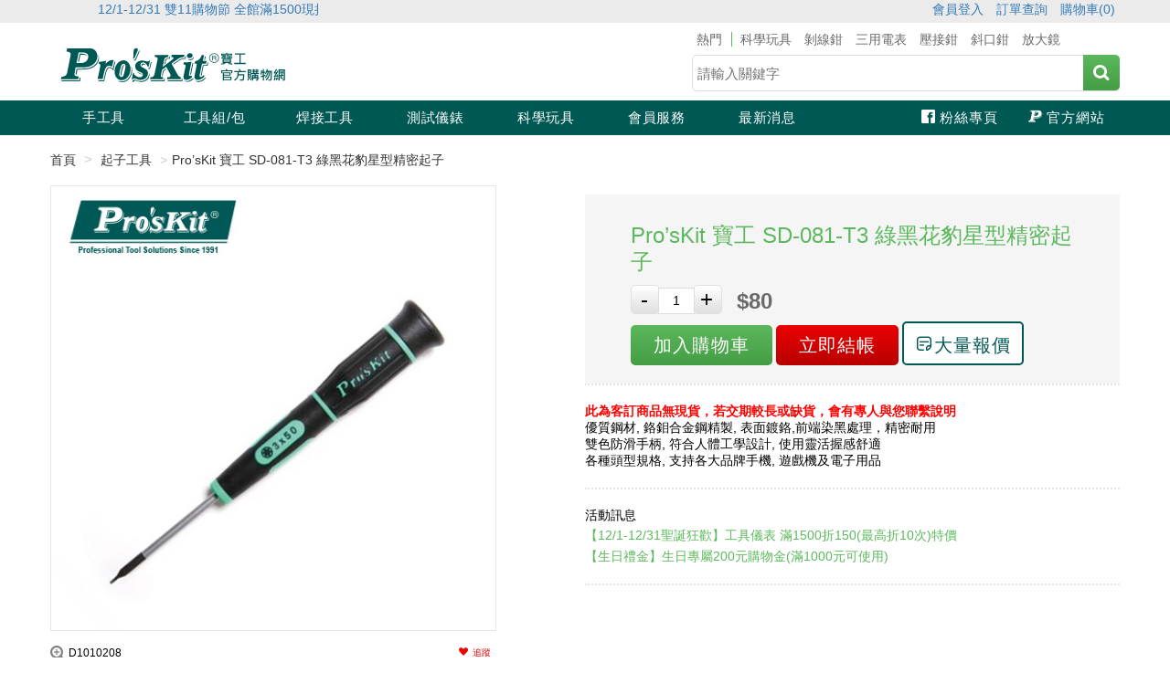

--- FILE ---
content_type: text/html; charset=utf-8
request_url: https://shop.prokits.com.tw/handtools/moreinfo_47664.htm
body_size: 12982
content:


<!DOCTYPE html>
<html>
<head id="Head1"><title>
	Pro’sKit 寶工 SD-081-T3 綠黑花豹星型精密起子-Prokits
</title><meta charset="UTF-8" /><meta name="msvalidate.01" content="D7DFF2F4BAE30F80BFBDB3A776BCA1C9" /><meta name="y_key" content="126c5ba778c47224" /><meta http-equiv="content-language" content="zh-tw" /><meta name="description" content="Pro’sKit 寶工 SD-081-T3 綠黑花豹星型精密起子,ProkitsProskit,Pro’sKit 寶工 SD-081-T3 綠黑花豹星型精密起子 特色：Pro’sKit 寶工 SD-081-T3 綠黑花豹星型精密起子,優質鋼材, 鉻鉬合金鋼精製, 表面鍍鉻,前端染黑處理，精密耐用雙色防滑手柄, 符合人體工學設計, 使用靈活握感舒適各種頭型規格, 支持各大品牌手機, 遊戲機及電子用品" /><meta name="keywords" content="Pro’sKit 寶工 SD-081-T3 綠黑花豹星型精密起子,ProsKit,寶工,SD-081-T3,綠黑花豹星型精密起子,D1010208,星型起子(單)" /><meta name="viewport" content="width=device-width, initial-scale=1.0" /><link href="/images/favicon.ico" rel="shortcut icon" />
    <script src="/gtm/gtm.js?202310271"></script>

     <link rel="search" type="application/opensearchdescription+xml" href="https://shop.prokits.com.tw/opensearch.xml" title="Content search" />


    <script src="/lib/jQuery/jquery-1.9.1.js" type="text/javascript"></script>
    <script src="/lib/js/common.js" type="text/javascript"></script>


    
    
    <script src="/lib/jQuery/jquery-migrate-1.0.0.js" type="text/javascript"></script>
    <script src="/lib/jQuery/lazyload.mini.js" type="text/javascript"></script>

    
    <script src="/lib/JQuery/jquery-ui-1.10.3.custom.js" type="text/javascript"></script>
    <script src="/lib/jQuery/jCapSlide/jquery.capSlide.js" type="text/javascript"></script>
        

    
    <link href="/css/bootstrap.min.css" rel="stylesheet" /><link href="/css/layout.css?20221024" rel="stylesheet" /><link href="/css/mainNAV.css?20221024" rel="stylesheet" />
    


    <script type="text/javascript" src="/js/bootstrap.min.js"></script> 
    <script type="text/javascript" src="/js/picturefill.min.js"></script> 
    <script type="text/javascript" src="/js/jquery.lsdv.js"></script> 
    
   
    
    <script src="/lib/jquery/jquery.cookie.js"></script>
    <script src="/lib/js/Cookie_Top5.js" type="text/javascript"></script>
    
    <!-- Google Tag Manager -->
<script>(function(w,d,s,l,i){w[l]=w[l]||[];w[l].push({'gtm.start':
new Date().getTime(),event:'gtm.js'});var f=d.getElementsByTagName(s)[0],
j=d.createElement(s),dl=l!='dataLayer'?'&l='+l:'';j.async=true;j.src=
'https://www.googletagmanager.com/gtm.js?id='+i+dl;f.parentNode.insertBefore(j,f);
})(window,document,'script','dataLayer','GTM-5TWQTFB');</script>
<!-- End Google Tag Manager -->
    
    <link href="/css/product.css?20250120" rel="stylesheet" />
    <link href="/css/lightboxEnlarge.css" rel="stylesheet">
    <link type="text/css" href="/lib/jquery/ui-lightness/jquery-ui-1.8.11.custom.css" rel="stylesheet" />

    <script src="/Product/js/moreinfo.js" type="text/javascript"></script>
    <script src="/product/js/initDialog.js" type="text/javascript"></script>

    <script>
        HistoryRecord('47664');
        gtm.push.moreinfo({ data: { 'cno': '47664' } });
    </script>    
   
    <meta property="og:title" content="Pro’sKit 寶工 SD-081-T3 綠黑花豹星型精密起子"/>
    <meta property="og:type" content="product"/>
    <meta property="og:url" content="http://shop.prokits.com.tw/handtools/moreinfo_47664.htm"/>
    <meta property="og:site_name" content="寶工"/>
    <meta property="og:description" content="Pro’sKit 寶工 SD-081-T3 綠黑花豹星型精密起子,優質鋼材, 鉻鉬合金鋼精製, 表面鍍鉻,前端染黑處理，精密耐用雙色防滑手柄, 符合人體工學設計, 使用靈活握感舒適各種頭型規格, 支持各大品牌手機, 遊戲機及電子用品80元"/>
    <meta property="og:image" content="http://shop.prokits.com.tw/photo2011/prod_2023/10/SD-081-T3.jpg"/>
</head>
<body>
    <!-- Google Tag Manager (noscript) -->
<noscript><iframe src="https://www.googletagmanager.com/ns.html?id=GTM-5TWQTFB"
height="0" width="0" style="display:none;visibility:hidden"></iframe></noscript>
<!-- End Google Tag Manager (noscript) -->

    <!-- Facebook Pixel Code -->
    

<script>
    !function (f, b, e, v, n, t, s) {
        if (f.fbq) return; n = f.fbq = function () {
            n.callMethod ?
            n.callMethod.apply(n, arguments) : n.queue.push(arguments)
        }; if (!f._fbq) f._fbq = n;
        n.push = n; n.loaded = !0; n.version = '2.0'; n.queue = []; t = b.createElement(e); t.async = !0;
        t.src = v; s = b.getElementsByTagName(e)[0]; s.parentNode.insertBefore(t, s)
    }(window,
    document, 'script', 'https://connect.facebook.net/en_US/fbevents.js');

    fbq('init', '271261293299707');
    fbq('track', "PageView");

    
    fbq('track', 'ViewContent');
    

</script>
<noscript><img height="1" width="1" style="display:none" src="https://www.facebook.com/tr?id=271261293299707&ev=PageView&noscript=1" /></noscript>
    <!-- End Facebook Pixel Code -->

    <div id="lsdv">
        
<!-- A:Header Start  -->
    


<!-- 浮動購物車 -->
<script src="/Cart/ajaxCartInfoFloat.js" type="text/javascript"></script>
<!-- 浮動購物車 end -->

<header>
    <div class="container-fluid">
        <div class="hidden-sm function topbar">
            <div class="container">
                <div class="col-xs-12 col-lg-3 announcement news ann-pc topbar">
                    <marquee onmouseover="this.stop()" onmouseout="this.start()" scrollamount="3">

                        
		                        <a href="https://shop.prokits.com.tw/edm/sales21.aspx?prjid=365""  onclick="$.post('/lib/bannerClick.ashx', { bid: '288' } );"> 12/1-12/31 雙11購物節 全館滿1500現折150(特價品除外) 滿額送好禮 </a>
                             
                    </marquee>
                </div>
                <a href="javascript:$('#frmlogin').submit();" title="會員登入">會員登入</a>
                <a href="/Personal/orderhistory.aspx">訂單查詢</a>
                <a href="/Order/index.aspx">購物車(<span id="cart"></span>)</a>
            </div>
        </div>
        <div class="container">
            <div class="col-xs-8 col-xs-offset-2 col-sm-10 col-sm-offset-1 col-lg-3-5 col-lg-offset-0 logo">
                <a href="/" title="pro'skit">
                    <img src="/images/logo.svg" alt="Pro'sKit寶工官方購物網"></a>
            </div>
            <div class="visible-sm col-xs-2 col-sm-1 header-cart">
                <a href="/Order/index.aspx"><span id="mcart"></span></a>
            </div>
            

<div class="col-xs-12 col-lg-2-5 search">
    <div class="hidden-sm col-xs-12">
        
                <a href="/Search/?query=科學玩具&K=14">科學玩具</a>
            
                <a href="/Search/?query=剝線鉗&K=19">剝線鉗</a>
            
                <a href="/Search/?query=三用電表&K=22">三用電表</a>
            
                <a href="/Search/?query=壓接鉗&K=23">壓接鉗</a>
            
                <a href="/Search/?query=斜口鉗&K=12">斜口鉗</a>
            
                <a href="/Search/?query=放大鏡&K=20">放大鏡</a>
            
    </div>
    <div class="col-xs-12">
        <input type="text" class="form-control" name="query" id="query" value="" placeholder="請輸入關鍵字">
        <button type="button" class="icon-search" id="searchsubmit" ></button>
    </div>
</div>

<script type="text/javascript" src="/js/top_search.js"></script>

        </div>
        <nav id="js-mainNAV" class="mainNAV">
            
<ul class="row side-nav" id="js-side-nav-open">
    <li class="visible-sm side-nav-list menu1">
      <a href="/">首頁</a>
    </li>
     
             <li class="side-nav-list menu2">
                 <a href="/handtools/">
                     手工具  
                 </a>
                 <div class="megaMENU megaMENU1" style="width: 120px;">
                     <ul>                      
                              <li class="megaMENU-list"><a href="/handtools/1703030001/">切割工具 </a></li>
                              
                                               
                              <li class="megaMENU-list"><a href="/handtools/2303230001/">壓著鉗 </a></li>
                              
                                               
                              <li class="megaMENU-list"><a href="/handtools/2303230002/">網路壓著鉗 </a></li>
                              
                                               
                              <li class="megaMENU-list"><a href="/handtools/1703030002/">扳手工具 </a></li>
                              
                                               
                              <li class="megaMENU-list"><a href="/handtools/1703030003/">起子工具 </a></li>
                              
                                               
                              <li class="megaMENU-list"><a href="/handtools/1703030004/">手鉗工具 </a></li>
                              </ul><ul>
                                               
                              <li class="megaMENU-list"><a href="/handtools/1703030008/">放大工具 </a></li>
                              
                                               
                              <li class="megaMENU-list"><a href="/handtools/1703030007/">精密鑷子 </a></li>
                              
                                               
                              <li class="megaMENU-list"><a href="/handtools/1703140001/">綜合工具 </a></li>
                              
                                               
                              <li class="megaMENU-list"><a href="https://shop.prokits.com.tw/handtools/1703030009/1703140019/">電動工具 </a></li>
                              
                                               
                              <li class="megaMENU-list"><a href="https://shop.prokits.com.tw/handtools/1703030009/1703140020/">電磨/電鑽組 </a></li>
                              
                                               
                              <li class="megaMENU-list"><a href="/handtools/2401220001/">高壓絕緣 </a></li>
                              </ul><ul>
                         </ul>
                 </div>
             </li>
         
             <li class="side-nav-list menu3">
                 <a href="/toolbox/">
                     工具組/包  
                 </a>
                 <div class="megaMENU megaMENU2" style="width: 120px;">
                     <ul>                      
                              <li class="megaMENU-list"><a href="/toolbox/1703030010/">收納工具 </a></li>
                              
                                               
                              <li class="megaMENU-list"><a href="/toolbox/1703030011/">工具組 </a></li>
                              
                         </ul>
                 </div>
             </li>
         
             <li class="side-nav-list menu4">
                 <a href="/weldtool/">
                     焊接工具  
                 </a>
                 <div class="megaMENU megaMENU3" style="width: 120px;">
                     <ul>                      
                              <li class="megaMENU-list"><a href="/weldtool/1703030012/1703140025/">電焊烙鐵 </a></li>
                              
                                               
                              <li class="megaMENU-list"><a href="/weldtool/1703030012/1703140027/">周邊配件 </a></li>
                              
                                               
                              <li class="megaMENU-list"><a href="/weldtool/1703030012/1703140027/2303240006/">烙鐵頭 </a></li>
                              
                         </ul>
                 </div>
             </li>
         
             <li class="side-nav-list menu5">
                 <a href="/instruments/">
                     測試儀錶  
                 </a>
                 <div class="megaMENU megaMENU4" style="width: 120px;">
                     <ul>                      
                              <li class="megaMENU-list"><a href="/instruments/1707190001/">光纖系列 </a></li>
                              
                                               
                              <li class="megaMENU-list"><a href="/instruments/1703030013/1703140028/">三用電錶 </a></li>
                              
                                               
                              <li class="megaMENU-list"><a href="/instruments/1703030013/1703140029/">通訊儀器 </a></li>
                              
                                               
                              <li class="megaMENU-list"><a href="/instruments/1703030013/1703140030/">環境儀錶 </a></li>
                              
                                               
                              <li class="megaMENU-list"><a href="/instruments/1703030013/1703140031/">各式鉤錶 </a></li>
                              
                                               
                              <li class="megaMENU-list"><a href="/instruments/1703030013/1707170001/">驗電筆 </a></li>
                              </ul><ul>
                         </ul>
                 </div>
             </li>
         
             <li class="side-nav-list menu6">
                 <a href="/science/">
                     科學玩具  
                 </a>
                 <div class="megaMENU megaMENU5" style="width: 120px;">
                     <ul>                      
                              <li class="megaMENU-list"><a href="https://shop.prokits.com.tw/science/1803220005/"> A+B 組合 </a></li>
                              
                                               
                              <li class="megaMENU-list"><a href="/science/1703140003/2303240001/2303240001/">初階款8+ </a></li>
                              
                                               
                              <li class="megaMENU-list"><a href="/science/1703140003/2303240001/2303240002/">中階款12＋ </a></li>
                              
                                               
                              <li class="megaMENU-list"><a href="/science/1703140003/2303240001/2303240004/">高階挑戰款 </a></li>
                              
                                               
                              <li class="megaMENU-list"><a href="/science/1703140003/2303240001/2401170001/">課程教材 </a></li>
                              
                                               
                              <li class="megaMENU-list"><a href="https://shop.prokits.com.tw/science/1703140003/2303240001/2310120001/">編程系列 </a></li>
                              </ul><ul>
                                               
                              <li class="megaMENU-list"><a href="/science/1703140003/2303240001/2303240003/">機器人系列 </a></li>
                              
                                               
                              <li class="megaMENU-list"><a href="https://shop.prokits.com.tw/science/1703140003/2303240001/2306210001/">小賽車系列 </a></li>
                              
                                               
                              <li class="megaMENU-list"><a href="https://shop.prokits.com.tw/science/1703140003/2303240001/2310120002/">多合一系列 </a></li>
                              
                                               
                              <li class="megaMENU-list"><a href="https://shop.prokits.com.tw/science/1703140003/2303240001/2310120003/">模型工具 </a></li>
                              
                         </ul>
                 </div>
             </li>
         
             <li class="side-nav-list menu7">
                 <a href="/service/">
                     會員服務  
                 </a>
                 <div class="megaMENU megaMENU6" style="width: 120px;">
                     <ul>                      
                              <li class="megaMENU-list"><a href="https://shop.prokits.com.tw/edm/sales21.aspx?prjid=337">報價諮詢 </a></li>
                              
                                               
                              <li class="megaMENU-list"><a href="https://shop.prokits.com.tw/Personal/orderhistory.aspx">訂單查詢 </a></li>
                              
                                               
                              <li class="megaMENU-list"><a href="https://shop.prokits.com.tw/Service/aboutAfterSales.aspx?tabid=2">售後服務 </a></li>
                              
                                               
                              <li class="megaMENU-list"><a href="https://shop.prokits.com.tw/Service/other-question.aspx">聯絡客服 </a></li>
                              
                                               
                              <li class="megaMENU-list"><a href="https://www.prokits.com.tw/ContactUs/">技術諮詢 </a></li>
                              
                                               
                              <li class="megaMENU-list"><a href="https://www.prokits.com.tw/myMember/ToyParts.aspx">科玩補件 </a></li>
                              </ul><ul>
                         </ul>
                 </div>
             </li>
         
             <li class="side-nav-list menu8">
                 <a href="/new/">
                     最新消息  
                 </a>
                 <div class="megaMENU megaMENU7" style="width: 120px;">
                     <ul>                      
                              <li class="megaMENU-list"><a href="https://www.prokits.com.tw/Articles/news">新聞中心 </a></li>
                              
                                               
                              <li class="megaMENU-list"><a href="https://shop.prokits.com.tw/science/1703030005/2507160001/2507160001/">新品專區 </a></li>
                              
                         </ul>
                 </div>
             </li>
           
    
    <li class="visible-sm side-nav-list menu9">
      <a href="/service/index.aspx">客服中心</a>
    </li>
    <li class="side-nav-list menu10">
      <a href="https://www.prokits.com.tw/Redirect.aspx?ActType=l&Data=zh-TW&rt=https://www.prokits.com.tw/" class="icon-official" target=_blank>官方網站</a>
    </li>
    <li class="visible-sm side-nav-list menu11">
     <a href="javascript:$('#frmOrderHistory').submit();" title="會員登入">會員登入</a>
    </li>
    <li class="side-nav-list menu12">
      <a href="https://www.facebook.com/Proskit.taiwan/" class="icon-fb" target=_blank>粉絲專頁</a>
    </li>
    <li class="visible-sm side-nav-logo">
      <a href="/" title=""><img src="/images/logo.svg" alt="pro'skit"></a>
    </li>
</ul>
<button class="icon-burger" aria-hidden="true"></button>


<form id='frmOrderHistory' action='/Personal/login.aspx' method='post'>
     <input type='hidden' name='backurl' value='https://shop.prokits.com.tw/handtools/moreinfo_47664.htm'>
</form>

<script>
    $(document).ready(function () {
        // 漢堡選單
        $("#js-mainNAV button").click(function () {
            $("#js-side-nav-open").css("left", "0%");
            $("#js-side-nav-overlay").show();
            $("html").addClass("js-open");
        });
        $("#js-side-nav-overlay").click(function (event) {
            $("#js-side-nav-open").css("left", "");
            $("#js-side-nav-overlay").hide();
            $("html").removeClass("js-open");
        });
    });
$(function () {
    if (getTotalWidth() < 1200) {
        $("#js-side-nav-open .megaMENU").css("margin-left", "");
        // 點擊 li 打開次選單
        $("#js-side-nav-open li").click(function(){
          $("#js-side-nav-open li").removeClass("js-side-nav-in");
          $(this).toggleClass("js-side-nav-in");
        });
    }
});
    //
$(function () {
    if (getTotalWidth() < 1200) {
        $(".megaMENU").css("width", "");
    }
});
$(function () {    

    if ($('.megaMENU1>ul').length != 1) {
        var width = 120 * $('.megaMENU1>ul').length +"px"
        $(".megaMENU1").css("width", width);
    }
    if ($('.megaMENU2>ul').length != 1) {
        var width = 120 * $('.megaMENU2>ul').length + "px"
        $(".megaMENU2").css("width", width);
    }
    if ($('.megaMENU3>ul').length != 1) {
        var width = 120 * $('.megaMENU3>ul').length + "px"
        $(".megaMENU3").css("width", width);
    }
    if ($('.megaMENU4>ul').length != 1) {
        var width = 120 * $('.megaMENU4>ul').length + "px"
        $(".megaMENU4").css("width", width);
    }
    if ($('.megaMENU5>ul').length != 1) {
        var width = 120 * $('.megaMENU5>ul').length + "px"
        $(".megaMENU5").css("width", width);
    }
    if ($('.megaMENU6>ul').length != 1) {
        var width = 120 * $('.megaMENU6>ul').length + "px"
        $(".megaMENU6").css("width", width);
    }
    if ($('.megaMENU7>ul').length != 1) {
        var width = 120 * $('.megaMENU7>ul').length + "px"
        $(".megaMENU7").css("width", width);
    }   
    if (getTotalWidth() < 1200) {
        $(".megaMENU").css("width", "");
    }
});
</script>


        </nav>
        <!-- 電話訂購 -->
        
        <!-- 電話訂購 End -->
    </div>

    <!-- 蓋版廣告 -->
    <script src="/js/fullbn.js" type="text/javascript"></script>
    <div class="js-ad"></div>
    <!-- //蓋版廣告 -->

    
    <form id='frmlogin' action='/Personal/login.aspx' method='post'>
        <input type='hidden' name='backurl' value='https://shop.prokits.com.tw/handtools/moreinfo_47664.htm'>
    </form>
    

    <!-- DarkenBackground -->
    <div id="js-side-nav-overlay" style="display: none"></div>
    <!-- //DarkenBackground -->
</header>


<!-- 電話訂購 End -->

<!-- A:Header End  -->
        
    
    


<form action="/Personal/login.aspx" method="post" id="buy" name="buy" onsubmit="return buySubmit();">
    <div class="container setEnd">
        <input type="hidden" name="backurl" id="backurl" value="">
<input type="hidden" id="ckprice"             name="ckprice"             value="">
<input type="hidden" id="CNO"                 name="CNO"                 value="47664">
<input type="hidden" id="saleprice"           name="saleprice"           value="80">
<input type="hidden" id="spicalPrice"         name="spicalPrice"         value="80">
<input type="hidden" id="BonusSalePoint"      name="BonusSalePoint"      value="0">
<input type="hidden" id="BonusExMoney"        name="BonusExMoney"        value="0">
<input type="hidden" id="BonusSalePointTotal" name="BonusSalePointTotal" value="0">
<input type="hidden" id="hr24"                name="hr24"                value="0">
<input type="hidden" id="prdConfirmCode"      name="prdConfirmCode"      value="468927F8F704E9AFE4DF3CAA2B450453CFB58498">
<input type="hidden" id="prdValidCode"        name="prdValidCode"        value="1YIbCR94IR6070IjfV6q2A9ZLDt5JlVqDmeUZ1egLsw22BWvIpMaEy7WMfFZw+he">
<input type="hidden" id="buyother"            name="buyother"            value="0,182">

        <div class="row">
            <ol class="breadcrumb" itemprop="breadcrumb" itemscope itemtype="http://schema.org/BreadcrumbList">
                <li>
                    <a href="/" title="首頁" itemprop="url">
                        <span itemprop="name">首頁</span>
                    </a>
                </li>
                <li>
                    <a href="/handtools/1703030003/" title="分類頁" itemprop="url">
                        <span itemprop="name">起子工具</span>
                    </a>
                </li>
                <li class="active" itemprop="name">Pro’sKit 寶工 SD-081-T3 綠黑花豹星型精密起子
                </li>
            </ol>

            <div class="row proMessage" itemscope itemtype="http://schema.org/Product">
                 <meta itemprop="sku" content="SD-081-T3" />
                 <div itemprop="brand" itemtype="https://schema.org/Thing" itemscope>
                        <meta itemprop="name" content="其他"" />
                </div>
                 <div itemprop="offers" itemtype="https://schema.org/Offer" itemscope>
                    <link itemprop="url" href="https://shop.prokits.com.tw/handtools/moreinfo_47664.htm" rel="stylesheet"  />
                    <meta itemprop="availability" content="https://schema.org/InStock" />
                    <meta itemprop="priceCurrency" content="TWD" />
                    <meta itemprop="itemCondition" content="https://schema.org/UsedCondition" />
                    <meta itemprop="price" content="80" />  
               </div>
                <div class="col-xs-12 col-lg-5">

                    <!-- // 點了大圖看大圖 -->
                    <div class="lightboxEnlarge-s">
                        <picture>
	                        <!--[if IE 9]><video style="display: none;"><![endif]-->
	                        <source srcset="/photo2011/prod_2023/10/SD-081-T3.jpg" media="(min-width: 992px)">
	                        <source srcset="/photo2011/prod_2023/10/SD-081-T3.jpg" media="(min-width: 768px)">
	                        <source srcset="/photo2011/prod_2023/10/SD-081-T3.jpg" media="(max-width: 768px)">
	                        <!--[if IE 9]></video><![endif]-->
	                        <img src="/photo2011/prod_2023/10/SD-081-T3.jpg" srcset="/photo2011/prod_2023/10/SD-081-T3.jpg" alt="Pro’sKit 寶工 SD-081-T3 綠黑花豹星型精密起子" draggable="false" class="img1" itemprop="image" id="ulsmall" />
                        </picture>                        
                    </div>
                    <div class="pull-left">
                        <span class="icon-zoom-in"></span>
                        <small class="pro-code">D1010208</small>
                    </div>
                    <div class="lightboxEnlarge-b">
                        <span class="icon-cross" aria-hidden="true" style="display: none"></span>
                        <ol>
                            <li id="goleft" class="noshow"></li>
                            <li id="goright" class="noshow"></li>
                        </ol>
                        <ul id="ulbig">
                            <li id="img1" class="noshow">
                                <img src="/photo2011/prod_2023/10/SD-081-T3.jpg" alt="Pro’sKit 寶工 SD-081-T3 綠黑花豹星型精密起子" draggable="false"></li>
                        </ul>
                    </div>
                  
                    <!-- // 點了大圖看大圖 -->
                   
                    <div class="pull-right">
                        <div id="dialog" title="訊息"></div>
                        <a href="javascript:alert('請先登入會員身份');" class="favorite icon-heart">追蹤</a>
                        <a href="#" data-href="" data-layout="icon_link" class="fb-share-button" target="_blank" style="position: relative;">粉絲</a>
                    </div>

                    <!-- 送貨付款vs分期 Start -->
                    

<ul class="col-xs-12 pay">
    <li id="img_ATM" href="#">ATM</li>
    <li id="img_PayAtGetGoods" href="#">貨到付款</li>
    <li id="img_cashcard" href="#">線上刷卡</li>
    <li class="bankStaging">銀行分期<span class="icon-next"></span></li>
</ul>
 <div class="bank" style="display: none;">
 <p class="bank-title">滿1000元，享刷卡分期0利率</p>
<table class="table"> 
    <tbody>
        <tr>
            <td>3期0利率</td>
            <td><b>$27</b>／期</td>
            <td><a href="javascript:doPOPWin('/product/bank_Duration3.aspx','3期0利率',300,200)" title="玉山、國泰世華、遠東、富邦、上海、第一、新光、渣打銀行、元大、星展(含原花旗)、台灣中小企銀、台新、中國信託、永豐銀行、凱基銀行、彰化銀行、華南銀行、聯邦、匯豐、兆豐、合庫">21家銀行</a></td>
        </tr>

        

 

    </tbody>
</table>
 </div>
<script>
    function doPOPWin(filename, wintitle, pwidth, pheight) {
        popWindow = window.open(filename, wintitle, 'left=' + (window.screenLeft + 100) + ',top=' + (window.screenTop + 000) + ',width=' + pwidth + ',height=' + pheight + ',resizable,scrollbars=yes');
    }

    $(".bankStaging").click(function () {
        $(".bank").fadeToggle("slow");
        $(".icon-next").toggleClass("icon-next2");
    });

</script>
                    <!-- 送貨付款vs分期 End -->
                </div>
                <div class="col-xs-12 col-lg-offset-1 col-lg-6">
                    <div class="selectPoint">
                        <div class="js-center">
                            <div class="js-left">                                
                                
                                
                                <strong id="Strong1" class="select-feature" style="display: block">
                                    
                                </strong>
                                <h1 itemprop="name">Pro’sKit 寶工 SD-081-T3 綠黑花豹星型精密起子</h1>
                            </div>

                            <div class="js-right">
                                
                                
                                <div class="quantity">
                                    <button id="downNum" class="btn downNum" onclick="return false;">-</button>
                                    <input id="total" name="total" class="form-control" type="text" value="1" min="1" step="1" autocomplete="off" onchange="chkMaxBuy(this.value);" />
                                    <button id="upNum" class="btn upNum" onclick="return false;">+</button>
                                </div>
                                

                                <span class="price">
                                    
                                    <b>$80</b>
                                </span>                         
                        

                                
                                <div class="btn-group" role="group">
                                    <button class="btn bn-Pay" onclick="formSubmit('ajax'); gtm.click.addtocart({ data: { 'cno': '47664' } }); fbq('track', 'AddToCart'); return false;">
                                        加入購物車
                                    </button>
                                   <button class="btn bn-Now" onclick="formSubmit('ajax');goOrderNow='yes'; gtm.click.addtocart({ data: { 'cno': '47664' } }); fbq('track', 'AddToCart'); return false;">
                                        立即結帳
                                   </button>
                                    <a href="https://lihi2.com/U6vpS" style="text-align: center;" class="btn bn-quote icon-quote">大量報價</a>
                                </div>
                                
                            </div>
                        </div>
                    </div>
                    <hr />
                    <h2 class="description" itemprop="description">                       
                        <strong ><font color='red'>此為客訂商品無現貨，若交期較長或缺貨，會有專人與您聯繫說明</font></strong><br>
                        優質鋼材, 鉻鉬合金鋼精製, 表面鍍鉻,前端染黑處理，精密耐用<br>雙色防滑手柄, 符合人體工學設計, 使用靈活握感舒適<br>各種頭型規格, 支持各大品牌手機, 遊戲機及電子用品
                        
                 



                    </h2>
                    <a href="https://lihi2.com/U6vpS" >
                        <div style="float: none;" class="col-xs-12 quoteimg">
                            <img src="../images/moreinfo-icon.svg">
                        </div>
                    </a>
                    
                    <hr /> 

        <ul class="info">
            
        
        <li><a href="https://shop.prokits.com.tw/edm/sales21.aspx?prjid=365" title="【12/1-12/31聖誕狂歡】工具儀表 滿1500折150(最高折10次 特價品除外)"><h3 class="info-list">【12/1-12/31聖誕狂歡】工具儀表 滿1500折150(最高折10次)特價</h3></a></li>       
    
        <li><a href="https://shop.prokits.com.tw/" title="【生日禮金】生日專屬200元購物金(滿1000元可使用，於購物車結帳自動折抵)"><h3 class="info-list">【生日禮金】生日專屬200元購物金(滿1000元可使用)</h3></a></li>       
    
        </td>
            
            
        </tr>
        </ul> 
     

 
<hr />
                                     
                    
                    
<input type="hidden" name="SelNGiftID" value="0" />
<input type="hidden" name="ISSelNGift" value="False" />
                    
                </div>
                <!-- 瀏覽紀錄 + gotop -->
                
<div class="viewedList-float-has">
    <ul class="proList-list-xxs clearfix"> </ul>
    <div id="gotop" title="置頂" class="icon-circle-up" style="opacity: 1; display: none;"><span>TOP</span></div>  
</div>

<script>
    var objshow = $(".proList-list-xxs.clearfix")
    $(document).ready(function () {
        ShowCookieProd(objshow, 'all');
        
        if ($(".proList-list-xxs.clearfix >li").length < 1) {
            $(".viewedList-float-has").attr("class", "viewedList-float");
            $(".proList-list-xxs.clearfix").hide();
            $("#gotop>span").text("");    
        }

    });
    
</script>
<script>
    $(function () {
        $("#gotop").click(function () {
            jQuery("html,body").animate({
                scrollTop: 0
            }, 100);
        });
        $(window).scroll(function () {
            if ($(this).scrollTop() > 100) {
                $('#gotop').fadeIn("fast");
            } else {
                $('#gotop').stop().fadeOut("fast");
            }
        });
    });
</script>

                <!-- /瀏覽紀錄 + gotop  -->
            </div>
            
            
        <!-- 加購推薦 -->
        <div class="addPro clearfix">
            <h2 class="addPro-title col-fixed">加購推薦</h2>
            <ul class="row addPro-list">
    
        
                <li class="col-xs-6 col-sm-4 col-lg-1-5">
                    <a href="#" onclick="javascript:OpenBuyOtherInfoUI('182','7263'); return false;">
                        <img src="/photo2017/D5010008/D5010008-B.jpg" title="ProsKit 寶工 PM-909 剋鋼6吋尖嘴鉗 " onerror="this.src='/images/blank.gif'"/>
                    </a>
                    <small>$330</small><span>加購價$<b>199</b></span>
                    <input onclick="clickInput(this);" type="checkbox" id="c0" name="OtherChoice_182" value="7263_199">
                    <label for="c0" ></label>
                    
                </li>
               
            
                <li class="col-xs-6 col-sm-4 col-lg-1-5">
                    <a href="#" onclick="javascript:OpenBuyOtherInfoUI('182','18397'); return false;">
                        <img src="/photo2017/H4031510/H4031510-B.jpg" title="Pro’sKit 寶工 MT-7051N    三合一網路測線器" onerror="this.src='/images/blank.gif'"/>
                    </a>
                    <small>$520</small><span>加購價$<b>359</b></span>
                    <input onclick="clickInput(this);" type="checkbox" id="c1" name="OtherChoice_182" value="18397_359">
                    <label for="c1" ></label>
                    
                </li>
               
            
                <li class="col-xs-6 col-sm-4 col-lg-1-5">
                    <a href="#" onclick="javascript:OpenBuyOtherInfoUI('182','129904'); return false;">
                        <img src="/photo2011/prod_2025/7/PD-516.jpg" title="Pro’sKit寶工 安全美工刀 PD-516" onerror="this.src='/images/blank.gif'"/>
                    </a>
                    <small>$60</small><span>加購價$<b>39</b></span>
                    <input onclick="clickInput(this);" type="checkbox" id="c2" name="OtherChoice_182" value="129904_39">
                    <label for="c2" ></label>
                    
                </li>
               
            
                <li class="col-xs-6 col-sm-4 col-lg-1-5">
                    <a href="#" onclick="javascript:OpenBuyOtherInfoUI('182','129905'); return false;">
                        <img src="/photo2017/DK-2102/DK-2102-B.png" title="Pro’sKit寶工 鋁合金重型美工刀 DK-2102" onerror="this.src='/images/blank.gif'"/>
                    </a>
                    <small>$160</small><span>加購價$<b>99</b></span>
                    <input onclick="clickInput(this);" type="checkbox" id="c3" name="OtherChoice_182" value="129905_99">
                    <label for="c3" ></label>
                    
                </li>
               
            
                <li class="col-xs-6 col-sm-4 col-lg-1-5">
                    <a href="#" onclick="javascript:OpenBuyOtherInfoUI('182','129906'); return false;">
                        <img src="/photo2011/prod_2025/7/dk-2125.jpg" title="Pro’sKit寶工 2合1卷尺美工刀 DK-2125" onerror="this.src='/images/blank.gif'"/>
                    </a>
                    <small>$280</small><span>加購價$<b>169</b></span>
                    <input onclick="clickInput(this);" type="checkbox" id="c4" name="OtherChoice_182" value="129906_169">
                    <label for="c4" ></label>
                    
                </li>
               
            
    
        </ul>		
		</div><!-- /加購推薦 -->


        <input type="hidden" name="Total_OtherChoice" value="182" />
        <script type="text/javascript">
            function OpenBuyOtherInfoUI(id, cno) { //顯示 "瀏覽圖片/規格"
                $('#dialog_' + id + '_' + cno).dialog({
                    autoOpen: true,
                    resizable: false,
                    modal: true,
                    width: 500,
                    buttons: {
                        "關 閉": function () {
                            $(this).dialog("close");
                        }
                    }
                });
            }
             function clickInput(me){
                            
                var def = 'col-xs-6 col-sm-4 col-lg-1-5';
                var check = 'col-xs-6 col-sm-4 col-lg-1-5 js-addPro';            
                
                if(me.type =='checkbox'){
                    if(me.checked){ //被選中
                        me.parentNode.className = check;
                    }else{ //取消
                        me.parentNode.className = def;
                    }
                } else if (me.type == 'radio') {                  
                    if (me.checked) { //被選中                         
                        if (me.parentNode.className == def) {
                            $("[class='"+ check +"']").removeClass('js-addPro'); //取消全部
                            me.parentNode.className = check;
                        } else {
                            $("[class='" + check + "']").removeClass('js-addPro'); //取消全部
                            me.checked = false;      //取消自己的radiobox                      
                        }
                    }
                }else{
                   alert('資料有誤!')
                }
            }
        </script>     
        </script>

    





            
            <!-- //商品訊息 -->
            <!-- 商品詳情 -->
            <div class="row proIntroduction">
                <div class="col-xs-12">
                    <div class="" id="proList">
                        <ul class="nav nav-tabs">
                            <li class="active">
                                <a href="#proList-1" data-toggle="tab">商品介紹</a>
                            </li>
                           
                        </ul>
                        <div class="tab-content">
                            <!-- 商品介紹 -->
                            <div class="tab-pane active" id="proList-1">  
                                <div class="link">
                                    <a href="#a1">商品介紹</a>|
                                    <a href="#a2">規格說明</a>|
                                    <a href="#a3">包裝附件</a>|
                                    <a href="#a4">購買與保固說明</a> 
                                </div>
                                <div class="contentProd">
                                    <h2 class="content-proName">Pro’sKit 寶工 SD-081-T3 綠黑花豹星型精密起子</h2>
                                    
                                    <img src="/photo2011/prod_2023/10/SD-081-T3.jpg" alt="Pro’sKit 寶工 SD-081-T3 綠黑花豹星型精密起子">
                                    
                                </div>
                                <b class="content-title">商品介紹</b>
                                <a name="a1" id="a1"></a>
                                
                                <p new="" style="box-sizing: border-box; margin: 0px; font-size: 16px; color: rgb(0, 0, 0); font-family: " times=""><br>	<img alt="SD-081-T3" class="img-responsive" src="https://ref.prokits.com.tw/MallPic/SD-081-T1/zh-TW/2018082411034411136.jpg" style="box-sizing: border-box; border: 0px; display: block; height: auto; max-width: 100%; width: 900px;" /></p><br><p new="" style="box-sizing: border-box; margin: 0px; font-size: 16px; color: rgb(0, 0, 0); font-family: " times=""><br>	<img alt="SD-081-T3" class="img-responsive" src="https://ref.prokits.com.tw/MallPic/SD-081-T1/zh-TW/2018082411034411137.jpg" style="box-sizing: border-box; border: 0px; display: block; height: auto; max-width: 100%; width: 900px;" /></p><br><p new="" style="box-sizing: border-box; margin: 0px; font-size: 16px; color: rgb(0, 0, 0); font-family: " times=""><br>	<img alt="SD-081-T3" class="img-responsive" src="https://ref.prokits.com.tw/MallPic/SD-081-T1/zh-TW/2018082411034411141.jpg" style="box-sizing: border-box; border: 0px; display: block; height: auto; max-width: 100%; width: 900px;" /></p><br><ul font-size:="" new="" style="box-sizing: border-box; list-style: none; padding-right: 0px; padding-left: 0px; margin: 0px; color: rgb(0, 0, 0); font-family: " times=""><br>	<li style="box-sizing: border-box; list-style: none; padding: 0px; margin: 0px;"><br>		活動蓋設計，方便精密螺絲定位，轉動靈活</li><br>	<li style="box-sizing: border-box; list-style: none; padding: 0px; margin: 0px;"><br>		TPR人體工學防滑手柄設計，使用舒適</li><br>	<li style="box-sizing: border-box; list-style: none; padding: 0px; margin: 0px;"><br>		高品質S2合金鋼鐵桿，前端特殊染黑,加硬處理，精密耐用</li><br>	<li style="box-sizing: border-box; list-style: none; padding: 0px; margin: 0px;"><br>		SD-081系列集合最新3C產品的各種特殊起子頭，適合於各廠牌手機、筆電、遊戲機、MP3、 MP4、PDA、導航機、相機...等3C產品使用。</li><br></ul><br>
                                <b class="content-title">規格說明</b>
                                <a name="a2" id="a2"></a>
                                <span class="standards">
                                
<table border="1" class="x_x_table x_x_table-bordered x_x_table-striped" style="border-collapse:collapse; border-spacing:0px; color:rgb(0,0,0); font-family:">
<tbody style="">
<tr style="">
<td style="padding:0px">型號</td>
<td colspan="2" style="padding:0px; text-align:center">規&#26684;</td>
<td style="padding:0px">鐵杆直徑 mm</td>
<td style="padding:0px; text-align:center">鐵杆長度 (L1) mm</td>
</tr>
<tr style="">
<td style="padding:0px">SD-081-S1</td>
<td style="padding:0px; text-align:center"><img class="x_x_img-responsive" src="https://ref.prokits.com.tw/Icons/201212251330069348.png" style="border:0px; display:block; height:20px; max-width:100%; width:20px"></td>
<td style="padding:0px; text-align:center">1.0</td>
<td style="padding:0px; text-align:center">2</td>
<td style="padding:0px; text-align:center">50</td>
</tr>
<tr style="">
<td style="padding:0px">SD-081-S2</td>
<td style="padding:0px; text-align:center"><img class="x_x_img-responsive" src="https://ref.prokits.com.tw/Icons/201212251330069348.png" style="border:0px; display:block; height:20px; max-width:100%; width:20px"></td>
<td style="padding:0px; text-align:center">1.6</td>
<td style="padding:0px; text-align:center">2</td>
<td style="padding:0px; text-align:center">50</td>
</tr>
<tr style="">
<td style="padding:0px">SD-081-S3</td>
<td style="padding:0px; text-align:center"><img class="x_x_img-responsive" src="https://ref.prokits.com.tw/Icons/201212251330069348.png" style="border:0px; display:block; height:20px; max-width:100%; width:20px"></td>
<td style="padding:0px; text-align:center">2.0</td>
<td style="padding:0px; text-align:center">2</td>
<td style="padding:0px; text-align:center">50</td>
</tr>
<tr style="">
<td style="padding:0px">SD-081-S4</td>
<td style="padding:0px; text-align:center"><img class="x_x_img-responsive" src="https://ref.prokits.com.tw/Icons/201212251330069348.png" style="border:0px; display:block; height:20px; max-width:100%; width:20px"></td>
<td style="padding:0px; text-align:center">2.4</td>
<td style="padding:0px; text-align:center">2.4</td>
<td style="padding:0px; text-align:center">50</td>
</tr>
<tr style="">
<td style="padding:0px">SD-081-S5</td>
<td style="padding:0px; text-align:center"><img class="x_x_img-responsive" src="https://ref.prokits.com.tw/Icons/201212251330069348.png" style="border:0px; display:block; height:20px; max-width:100%; width:20px"></td>
<td style="padding:0px; text-align:center">3.0</td>
<td style="padding:0px; text-align:center">3</td>
<td style="padding:0px; text-align:center">50</td>
</tr>
<tr style="">
<td style="padding:0px">SD-081-S6</td>
<td style="padding:0px; text-align:center"><img class="x_x_img-responsive" src="https://ref.prokits.com.tw/Icons/201212251330069348.png" style="border:0px; display:block; height:20px; max-width:100%; width:20px"></td>
<td style="padding:0px; text-align:center">2.4</td>
<td style="padding:0px; text-align:center">2.4</td>
<td style="padding:0px; text-align:center">75</td>
</tr>
<tr style="">
<td style="padding:0px">SD-081-S7</td>
<td style="padding:0px; text-align:center"><img class="x_x_img-responsive" src="https://ref.prokits.com.tw/Icons/201212251330069348.png" style="border:0px; display:block; height:20px; max-width:100%; width:20px"></td>
<td style="padding:0px; text-align:center">3.0</td>
<td style="padding:0px; text-align:center">3</td>
<td style="padding:0px; text-align:center">100</td>
</tr>
<tr style="">
<td style="padding:0px">SD-081-S8</td>
<td style="padding:0px; text-align:center"><img class="x_x_img-responsive" src="https://ref.prokits.com.tw/Icons/201212251330069348.png" style="border:0px; display:block; height:20px; max-width:100%; width:20px"></td>
<td style="padding:0px; text-align:center">4.0</td>
<td style="padding:0px; text-align:center">4</td>
<td style="padding:0px; text-align:center">150</td>
</tr>
<tr style="">
<td style="padding:0px">SD-081-P1</td>
<td style="padding:0px; text-align:center"><img class="x_x_img-responsive" src="https://ref.prokits.com.tw/Icons/201212251330331389.png" style="border:0px; display:block; height:20px; max-width:100%; width:20px"></td>
<td style="padding:0px; text-align:center">#000</td>
<td style="padding:0px; text-align:center">2</td>
<td style="padding:0px; text-align:center">50</td>
</tr>
<tr style="">
<td style="padding:0px">SD-081-P2</td>
<td style="padding:0px; text-align:center"><img class="x_x_img-responsive" src="https://ref.prokits.com.tw/Icons/201212251330331389.png" style="border:0px; display:block; height:20px; max-width:100%; width:20px"></td>
<td style="padding:0px; text-align:center">#00</td>
<td style="padding:0px; text-align:center">2</td>
<td style="padding:0px; text-align:center">50</td>
</tr>
<tr style="">
<td style="padding:0px">SD-081-P3</td>
<td style="padding:0px; text-align:center"><img class="x_x_img-responsive" src="https://ref.prokits.com.tw/Icons/201212251330331389.png" style="border:0px; display:block; height:20px; max-width:100%; width:20px"></td>
<td style="padding:0px; text-align:center">#0</td>
<td style="padding:0px; text-align:center">2.4</td>
<td style="padding:0px; text-align:center">50</td>
</tr>
<tr style="">
<td style="padding:0px">SD-081-P4</td>
<td style="padding:0px; text-align:center"><img class="x_x_img-responsive" src="https://ref.prokits.com.tw/Icons/201212251330331389.png" style="border:0px; display:block; height:20px; max-width:100%; width:20px"></td>
<td style="padding:0px; text-align:center">#1</td>
<td style="padding:0px; text-align:center">3</td>
<td style="padding:0px; text-align:center">50</td>
</tr>
<tr style="">
<td style="padding:0px">SD-081-P5</td>
<td style="padding:0px; text-align:center"><img class="x_x_img-responsive" src="https://ref.prokits.com.tw/Icons/201212251330331389.png" style="border:0px; display:block; height:20px; max-width:100%; width:20px"></td>
<td style="padding:0px; text-align:center">#0</td>
<td style="padding:0px; text-align:center">2.4</td>
<td style="padding:0px; text-align:center">75</td>
</tr>
<tr style="">
<td style="padding:0px">SD-081-P6</td>
<td style="padding:0px; text-align:center"><img class="x_x_img-responsive" src="https://ref.prokits.com.tw/Icons/201212251330331389.png" style="border:0px; display:block; height:20px; max-width:100%; width:20px"></td>
<td style="padding:0px; text-align:center">#1</td>
<td style="padding:0px; text-align:center">3</td>
<td style="padding:0px; text-align:center">100</td>
</tr>
<tr style="">
<td style="padding:0px">SD-081-P7</td>
<td style="padding:0px; text-align:center"><img class="x_x_img-responsive" src="https://ref.prokits.com.tw/Icons/201212251330331389.png" style="border:0px; display:block; height:20px; max-width:100%; width:20px"></td>
<td style="padding:0px; text-align:center">#1</td>
<td style="padding:0px; text-align:center">4</td>
<td style="padding:0px; text-align:center">150</td>
</tr>
<tr style="">
<td style="padding:0px">SD-081-TA20</td>
<td style="padding:0px; text-align:center"><img class="x_x_img-responsive" src="https://ref.prokits.com.tw/Icons/2012122513522704412.png" style="border:0px; display:block; height:20px; max-width:100%; width:20px"></td>
<td style="padding:0px; text-align:center">2.0</td>
<td style="padding:0px; text-align:center">3</td>
<td style="padding:0px; text-align:center">50</td>
</tr>
<tr style="">
<td style="padding:0px">SD-081-TA23</td>
<td style="padding:0px; text-align:center"><img class="x_x_img-responsive" src="https://ref.prokits.com.tw/Icons/2012122513522704412.png" style="border:0px; display:block; height:20px; max-width:100%; width:20px"></td>
<td style="padding:0px; text-align:center">2.3</td>
<td style="padding:0px; text-align:center">3</td>
<td style="padding:0px; text-align:center">50</td>
</tr>
<tr style="">
<td style="padding:0px">SD-081-TA27</td>
<td style="padding:0px; text-align:center"><img class="x_x_img-responsive" src="https://ref.prokits.com.tw/Icons/2012122513522704412.png" style="border:0px; display:block; height:20px; max-width:100%; width:20px"></td>
<td style="padding:0px; text-align:center">2.7</td>
<td style="padding:0px; text-align:center">3</td>
<td style="padding:0px; text-align:center">50</td>
</tr>
<tr style="">
<td style="padding:0px">SD-081-TRI000</td>
<td style="padding:0px; text-align:center"><img class="x_x_img-responsive" src="https://ref.prokits.com.tw/Icons/2012122718361862343.png" style="border:0px; display:block; height:20px; max-width:100%; width:20px"></td>
<td style="padding:0px; text-align:center">#000</td>
<td style="padding:0px; text-align:center">2</td>
<td style="padding:0px; text-align:center">50</td>
</tr>
<tr style="">
<td style="padding:0px">SD-081-TRI00</td>
<td style="padding:0px; text-align:center"><img class="x_x_img-responsive" src="https://ref.prokits.com.tw/Icons/2012122718361862343.png" style="border:0px; display:block; height:20px; max-width:100%; width:20px"></td>
<td style="padding:0px; text-align:center">#00</td>
<td style="padding:0px; text-align:center">2</td>
<td style="padding:0px; text-align:center">50</td>
</tr>
<tr style="">
<td style="padding:0px">SD-081-TRI0</td>
<td style="padding:0px; text-align:center"><img class="x_x_img-responsive" src="https://ref.prokits.com.tw/Icons/2012122718361862343.png" style="border:0px; display:block; height:20px; max-width:100%; width:20px"></td>
<td style="padding:0px; text-align:center">#0</td>
<td style="padding:0px; text-align:center">2.4</td>
<td style="padding:0px; text-align:center">50</td>
</tr>
<tr style="">
<td style="padding:0px">SD-081-TRI1</td>
<td style="padding:0px; text-align:center"><img class="x_x_img-responsive" src="https://ref.prokits.com.tw/Icons/2012122718361862343.png" style="border:0px; display:block; height:20px; max-width:100%; width:20px"></td>
<td style="padding:0px; text-align:center">#1</td>
<td style="padding:0px; text-align:center">3</td>
<td style="padding:0px; text-align:center">50</td>
</tr>
<tr style="">
<td style="padding:0px">SD-081-T1</td>
<td style="padding:0px; text-align:center"><img class="x_x_img-responsive" src="https://ref.prokits.com.tw/Icons/2012122513571234719.png" style="border:0px; display:block; height:20px; max-width:100%; width:20px"></td>
<td style="padding:0px; text-align:center">T1</td>
<td style="padding:0px; text-align:center">2</td>
<td style="padding:0px; text-align:center">50</td>
</tr>
<tr style="">
<td style="padding:0px">SD-081-T2</td>
<td style="padding:0px; text-align:center"><img class="x_x_img-responsive" src="https://ref.prokits.com.tw/Icons/2012122513571234719.png" style="border:0px; display:block; height:20px; max-width:100%; width:20px"></td>
<td style="padding:0px; text-align:center">T2</td>
<td style="padding:0px; text-align:center">2</td>
<td style="padding:0px; text-align:center">50</td>
</tr>
<tr style="">
<td style="padding:0px">SD-081-T3</td>
<td style="padding:0px; text-align:center"><img class="x_x_img-responsive" src="https://ref.prokits.com.tw/Icons/2012122513571234719.png" style="border:0px; display:block; height:20px; max-width:100%; width:20px"></td>
<td style="padding:0px; text-align:center">T3</td>
<td style="padding:0px; text-align:center">2</td>
<td style="padding:0px; text-align:center">50</td>
</tr>
<tr style="">
<td style="padding:0px">SD-081-T4</td>
<td style="padding:0px; text-align:center"><img class="x_x_img-responsive" src="https://ref.prokits.com.tw/Icons/2012122513571234719.png" style="border:0px; display:block; height:20px; max-width:100%; width:20px"></td>
<td style="padding:0px; text-align:center">T4</td>
<td style="padding:0px; text-align:center">3</td>
<td style="padding:0px; text-align:center">50</td>
</tr>
<tr style="">
<td style="padding:0px">SD-081-T5</td>
<td style="padding:0px; text-align:center"><img class="x_x_img-responsive" src="https://ref.prokits.com.tw/Icons/2012122513571234719.png" style="border:0px; display:block; height:20px; max-width:100%; width:20px"></td>
<td style="padding:0px; text-align:center">T5</td>
<td style="padding:0px; text-align:center">3</td>
<td style="padding:0px; text-align:center">50</td>
</tr>
<tr style="">
<td style="padding:0px">SD-081-T6</td>
<td style="padding:0px; text-align:center"><img class="x_x_img-responsive" src="https://ref.prokits.com.tw/Icons/2012122513571234719.png" style="border:0px; display:block; height:20px; max-width:100%; width:20px"></td>
<td style="padding:0px; text-align:center">T6</td>
<td style="padding:0px; text-align:center">3</td>
<td style="padding:0px; text-align:center">50</td>
</tr>
<tr style="">
<td style="padding:0px">SD-081-T7</td>
<td style="padding:0px; text-align:center"><img class="x_x_img-responsive" src="https://ref.prokits.com.tw/Icons/2012122513571234719.png" style="border:0px; display:block; height:20px; max-width:100%; width:20px"></td>
<td style="padding:0px; text-align:center">T7</td>
<td style="padding:0px; text-align:center">3</td>
<td style="padding:0px; text-align:center">50</td>
</tr>
<tr style="">
<td style="padding:0px">SD-081-T8</td>
<td style="padding:0px; text-align:center"><img class="x_x_img-responsive" src="https://ref.prokits.com.tw/Icons/2012122513571234719.png" style="border:0px; display:block; height:20px; max-width:100%; width:20px"></td>
<td style="padding:0px; text-align:center">T8</td>
<td style="padding:0px; text-align:center">3</td>
<td style="padding:0px; text-align:center">50</td>
</tr>
<tr style="">
<td style="padding:0px">SD-081-T10</td>
<td style="padding:0px; text-align:center"><img class="x_x_img-responsive" src="https://ref.prokits.com.tw/Icons/2012122513571234719.png" style="border:0px; display:block; height:20px; max-width:100%; width:20px"></td>
<td style="padding:0px; text-align:center">T10</td>
<td style="padding:0px; text-align:center">3</td>
<td style="padding:0px; text-align:center">50</td>
</tr>
<tr style="">
<td style="padding:0px">SD-081-T20</td>
<td style="padding:0px; text-align:center"><img class="x_x_img-responsive" src="https://ref.prokits.com.tw/Icons/2012122513571234719.png" style="border:0px; display:block; height:20px; max-width:100%; width:20px"></td>
<td style="padding:0px; text-align:center">T20</td>
<td style="padding:0px; text-align:center">4</td>
<td style="padding:0px; text-align:center">50</td>
</tr>
<tr style="">
<td style="padding:0px">SD-081-T5H</td>
<td style="padding:0px; text-align:center"><img class="x_x_img-responsive" src="https://ref.prokits.com.tw/Icons/2012122513561186117.png" style="border:0px; display:block; height:20px; max-width:100%; width:20px"></td>
<td style="padding:0px; text-align:center">T5H</td>
<td style="padding:0px; text-align:center">3</td>
<td style="padding:0px; text-align:center">50</td>
</tr>
<tr style="">
<td style="padding:0px">SD-081-T6H</td>
<td style="padding:0px; text-align:center"><img class="x_x_img-responsive" src="https://ref.prokits.com.tw/Icons/2012122513561186117.png" style="border:0px; display:block; height:20px; max-width:100%; width:20px"></td>
<td style="padding:0px; text-align:center">T6H</td>
<td style="padding:0px; text-align:center">3</td>
<td style="padding:0px; text-align:center">50</td>
</tr>
<tr style="">
<td style="padding:0px">SD-081-T7H</td>
<td style="padding:0px; text-align:center"><img class="x_x_img-responsive" src="https://ref.prokits.com.tw/Icons/2012122513561186117.png" style="border:0px; display:block; height:20px; max-width:100%; width:20px"></td>
<td style="padding:0px; text-align:center">T7H</td>
<td style="padding:0px; text-align:center">3</td>
<td style="padding:0px; text-align:center">50</td>
</tr>
<tr style="">
<td style="padding:0px">SD-081-T8H</td>
<td style="padding:0px; text-align:center"><img class="x_x_img-responsive" src="https://ref.prokits.com.tw/Icons/2012122513561186117.png" style="border:0px; display:block; height:20px; max-width:100%; width:20px"></td>
<td style="padding:0px; text-align:center">T8H</td>
<td style="padding:0px; text-align:center">3</td>
<td style="padding:0px; text-align:center">50</td>
</tr>
<tr style="">
<td style="padding:0px">SD-081-T9H</td>
<td style="padding:0px; text-align:center"><img class="x_x_img-responsive" src="https://ref.prokits.com.tw/Icons/2012122513561186117.png" style="border:0px; display:block; height:20px; max-width:100%; width:20px"></td>
<td style="padding:0px; text-align:center">T9H</td>
<td style="padding:0px; text-align:center">3</td>
<td style="padding:0px; text-align:center">50</td>
</tr>
<tr style="">
<td style="padding:0px">SD-081-T10H</td>
<td style="padding:0px; text-align:center"><img class="x_x_img-responsive" src="https://ref.prokits.com.tw/Icons/2012122513561186117.png" style="border:0px; display:block; height:20px; max-width:100%; width:20px"></td>
<td style="padding:0px; text-align:center">T10H</td>
<td style="padding:0px; text-align:center">3</td>
<td style="padding:0px; text-align:center">50</td>
</tr>
<tr style="">
<td style="padding:0px">SD-081-T15H</td>
<td style="padding:0px; text-align:center"><img class="x_x_img-responsive" src="https://ref.prokits.com.tw/Icons/2012122513561186117.png" style="border:0px; display:block; height:20px; max-width:100%; width:20px"></td>
<td style="padding:0px; text-align:center">T15H</td>
<td style="padding:0px; text-align:center">4</td>
<td style="padding:0px; text-align:center">50</td>
</tr>
<tr style="">
<td style="padding:0px">SD-081-T20H</td>
<td style="padding:0px; text-align:center"><img class="x_x_img-responsive" src="https://ref.prokits.com.tw/Icons/2012122513561186117.png" style="border:0px; display:block; height:20px; max-width:100%; width:20px"></td>
<td style="padding:0px; text-align:center">T20H</td>
<td style="padding:0px; text-align:center">4</td>
<td style="padding:0px; text-align:center">50</td>
</tr>
<tr style="">
<td style="padding:0px">SD-081-A2</td>
<td style="padding:0px; text-align:center"><img class="x_x_img-responsive" src="https://ref.prokits.com.tw/Icons/2012122718364946745.png" style="border:0px; display:block; height:20px; max-width:100%; width:20px"></td>
<td style="padding:0px; text-align:center">A2</td>
<td style="padding:0px; text-align:center">3</td>
<td style="padding:0px; text-align:center">50</td>
</tr>
<tr style="">
<td style="padding:0px">SD-081-H2</td>
<td style="padding:0px; text-align:center"><img class="x_x_img-responsive" src="https://ref.prokits.com.tw/Icons/2012122513553178216.png" style="border:0px; display:block; height:20px; max-width:100%; width:20px"></td>
<td style="padding:0px; text-align:center">0.9</td>
<td style="padding:0px; text-align:center">2</td>
<td style="padding:0px; text-align:center">50</td>
</tr>
<tr style="">
<td style="padding:0px">SD-081-H3</td>
<td style="padding:0px; text-align:center"><img class="x_x_img-responsive" src="https://ref.prokits.com.tw/Icons/2012122513553178216.png" style="border:0px; display:block; height:20px; max-width:100%; width:20px"></td>
<td style="padding:0px; text-align:center">1.3</td>
<td style="padding:0px; text-align:center">2</td>
<td style="padding:0px; text-align:center">50</td>
</tr>
<tr style="">
<td style="padding:0px">SD-081-H4</td>
<td style="padding:0px; text-align:center"><img class="x_x_img-responsive" src="https://ref.prokits.com.tw/Icons/2012122513553178216.png" style="border:0px; display:block; height:20px; max-width:100%; width:20px"></td>
<td style="padding:0px; text-align:center">1.5</td>
<td style="padding:0px; text-align:center">2</td>
<td style="padding:0px; text-align:center">50</td>
</tr>
<tr style="">
<td style="padding:0px">SD-081-H5</td>
<td style="padding:0px; text-align:center"><img class="x_x_img-responsive" src="https://ref.prokits.com.tw/Icons/2012122513553178216.png" style="border:0px; display:block; height:20px; max-width:100%; width:20px"></td>
<td style="padding:0px; text-align:center">2.0</td>
<td style="padding:0px; text-align:center">2.4</td>
<td style="padding:0px; text-align:center">50</td>
</tr>
<tr style="">
<td style="padding:0px">SD-081-H7</td>
<td style="padding:0px; text-align:center"><img class="x_x_img-responsive" src="https://ref.prokits.com.tw/Icons/2012122513553178216.png" style="border:0px; display:block; height:20px; max-width:100%; width:20px"></td>
<td style="padding:0px; text-align:center">3.0</td>
<td style="padding:0px; text-align:center">2.4</td>
<td style="padding:0px; text-align:center">50</td>
</tr>
<tr style="">
<td style="padding:0px">SD-081-Z1</td>
<td style="padding:0px; text-align:center"><img class="x_x_img-responsive" src="https://ref.prokits.com.tw/Icons/2012122513525902913.png" style="border:0px; display:block; height:20px; max-width:100%; width:20px"></td>
<td style="padding:0px; text-align:center">#000</td>
<td style="padding:0px; text-align:center">2</td>
<td style="padding:0px; text-align:center">50</td>
</tr>
<tr style="">
<td style="padding:0px">SD-081-Z3</td>
<td style="padding:0px; text-align:center"><img class="x_x_img-responsive" src="https://ref.prokits.com.tw/Icons/2012122513525902913.png" style="border:0px; display:block; height:20px; max-width:100%; width:20px"></td>
<td style="padding:0px; text-align:center">#0</td>
<td style="padding:0px; text-align:center">2.4</td>
<td style="padding:0px; text-align:center">50</td>
</tr>
<tr style="">
<td style="padding:0px">SD-081-Z4</td>
<td style="padding:0px; text-align:center"><img class="x_x_img-responsive" src="https://ref.prokits.com.tw/Icons/2012122513525902913.png" style="border:0px; display:block; height:20px; max-width:100%; width:20px"></td>
<td style="padding:0px; text-align:center">#1</td>
<td style="padding:0px; text-align:center">4</td>
<td style="padding:0px; text-align:center">50</td>
</tr>
<tr style="">
<td style="padding:0px">SD-081-M5.5</td>
<td style="padding:0px; text-align:center"><img class="x_x_img-responsive" src="https://ref.prokits.com.tw/Icons/2012122513540523414.png" style="border:0px; display:block; height:20px; max-width:100%; width:20px"></td>
<td style="padding:0px; text-align:center">M5.5</td>
<td style="padding:0px; text-align:center">4</td>
<td style="padding:0px; text-align:center">72</td>
</tr>
<tr style="">
<td style="padding:0px">SD-081-TS1</td>
<td style="padding:0px; text-align:center"><img class="x_x_img-responsive" src="https://ref.prokits.com.tw/Icons/2012122718374629749.png" style="border:0px; display:block; height:20px; max-width:100%; width:20px"></td>
<td style="padding:0px; text-align:center">P2</td>
<td style="padding:0px; text-align:center">2</td>
<td style="padding:0px; text-align:center">50</td>
</tr>
<tr style="">
<td height="22" style="padding:0px; height:22px">SD-081-PL5</td>
<td style="padding:0px; text-align:center"><img class="x_x_img-responsive" src="https://ref.prokits.com.tw/Icons/2012122718374629749.png" style="border:0px; display:block; height:20px; max-width:100%; width:20px"></td>
<td style="padding:0px; text-align:center">P5</td>
<td style="padding:0px; text-align:center">4</td>
<td style="padding:0px; text-align:center">50</td>
</tr>
<tr style="">
<td style="padding:0px">SD-081-PL6</td>
<td style="padding:0px; text-align:center"><img class="x_x_img-responsive" src="https://ref.prokits.com.tw/Icons/2012122718374629749.png" style="border:0px; display:block; height:20px; max-width:100%; width:20px"></td>
<td style="padding:0px; text-align:center">P6</td>
<td style="padding:0px; text-align:center">4</td>
<td style="padding:0px; text-align:center">50</td>
</tr>
<tr style="">
<td style="padding:0px">SD-081-TRIY06</td>
<td style="padding:0px; text-align:center"><img class="x_x_img-responsive" src="https://ref.prokits.com.tw/Icons/2021072016364290419.png" style="border:0px; display:block; height:20px; max-width:100%; width:20px"></td>
<td style="padding:0px; text-align:center">TRIY06</td>
<td style="padding:0px; text-align:center">2</td>
<td style="padding:0px; text-align:center">50</td>
</tr>
</tbody>
</table>
<p style="margin:0px; font-size:16px; color:rgb(0,0,0); font-family:"><img alt="SD-081-A1" class="x_x_img-responsive" src="https://ref.prokits.com.tw/MallPic/SD-081-A1/en-US/201808010905038677.jpg" style="border:0px; display:block; height:auto; max-width:100%; width:900px"></p>

                                </span>
                                <font color="#db0000"><br/>※以上規格資料若有任何錯誤，以商品實際包裝說明為準。</font>
                                 <b class="content-title">包裝附件</b>
                                <a name="a3" id="a3"></a>
                                
                                <b class="content-title">購買與保固說明</b>
                                <a name="a4" id="a4"></a>
                                
                            </div>
                            <!-- //商品介紹 -->
                          
                        </div>
                    </div>
                </div>
            </div>
            <!-- //商品詳情 -->
        </div>
    </div>
</form>
<script type="text/JavaScript" src="/js/jquery.flexslider.js"></script>
<script type="text/javascript">
    $(function () {
        $("#ulsmall,.icon-zoom-in").click(function () {
            var _t = $("#ulsmall").attr('class');
            $("#ulbig li#" + _t).attr('class', 'goshow');
            var _index = $(".goshow").attr('id').replace('img', '');           
            $("#js-side-nav-overlay,.lightboxEnlarge-b span").show();
            $("html").addClass("js-open");
        });
        $("#js-side-nav-overlay,.lightboxEnlarge-b span").click(function () {
            $(".lightboxEnlarge-b li").attr('class', 'noshow');
            $("#js-side-nav-overlay,.lightboxEnlarge-b span").hide();
            $("html").removeClass("js-open");
        });     
    });
    
</script>
<script type="text/javascript">

    // Fay 判斷是否從"立即結帳"加入購物車 (給/Product/js/moreinfo.js用)
    var goOrderNow = '';

    var maxBuy = parseInt('20');
    $('#upNum').click(function () {
        var tmpValue = parseInt(document.getElementById("total").value) + 1;
        chkMaxBuy(tmpValue);
        if (tmpValue > maxBuy) { tmpValue = maxBuy; }
        document.getElementById("total").value = tmpValue;
    });
    $('#downNum').click(function () {
        var tmpValue = parseInt(document.getElementById("total").value) - 1;
        if (tmpValue < 1) { tmpValue = 1; }
        document.getElementById("total").value = tmpValue;
    });
    function chkMaxBuy(pBuy) {
        if (pBuy > maxBuy) { document.getElementById("total").value = maxBuy; alert('超過可購買量!'); }
    };
</script>

<script>(function (d, s, id) {
    var js, fjs = d.getElementsByTagName(s)[0];
    if (d.getElementById(id)) return;
    js = d.createElement(s); js.id = id;
    js.src = "//connect.facebook.net/zh_TW/sdk.js#xfbml=1&version=v2.7";
    fjs.parentNode.insertBefore(js, fjs);
}(document, 'script', 'facebook-jssdk'));</script>

<script type="text/javascript">
    $(function () {
        $("#proList-1 img").addClass("img-responsive");
        $("#proList-1 img").removeAttr("width").removeAttr("height");
        $("#proList-1 table").removeAttr("width").removeAttr("height");
        $("#proList-1 table table").css("font-size", "1em");
        $("#proList-1 table img").css("width", "100%");
        $(".standards img").css("width", "auto");
    })
    var orgstyle = $(".proIntroduction table").attr("style");
    var orgstyle = orgstyle + " width:auto; height:auto";
    $(".proIntroduction table").attr("style", orgstyle);
</script>

<script>
    $(window).scroll(function () {
        var top_position = $(this).scrollTop();
        if (top_position > 300) {
            $("#js-mainNAV").css("display", "none");
        } else {
            $("#js-mainNAV").css("display", "");
        }
        if (top_position > 410) {
            $(".selectPoint").addClass("js-selectPoint");
        } else {
            $(".selectPoint").removeClass("js-selectPoint");
        }
    });
</script>
<!-- youtube -->
<script>
    $(function () {
        $("#proList-1 iframe").wrap("<div class='js-youtube'></div>");
    });
</script>



	<!--最近瀏覽商品 Start-->
    
	<!--最近瀏覽商品 End-->


        
<footer class="footerLsdvA">
   <div class="container">
      <div class="visible-lg clearfix footerList">
           <div class="col-lg-8">
            <div class="col-lg-2-5">
               <b>所有商品</b>
               <ul class="col-lg-12">               
                  <li><a href="/handtools/">手工具</a></li>
                  <li><a href="/handtools/1703030009/">電動工具</a></li>
                  <li><a href="/toolbox/">工具組/包</a></li>
                  <li><a href="/weldtool/">焊接工具</a></li>
                  <li><a href="/instruments/">電源儀錶</a></li>
                  <li><a href="/vde/">高壓絕緣</a></li>
                  <li><a href="/genius/">科學玩具</a></li>
               </ul>
            </div>
            <div class="col-lg-1-5">
               <b>關於寶工</b>
               <ul class="col-lg-12">
                  <li><a href="https://www.prokits.com.tw/Redirect.aspx?ActType=l&Data=zh-TW&rt=https://www.prokits.com.tw/Profile/" target="black">集團簡介</a></li>
                  <li><a href="https://www.prokits.com.tw/Redirect.aspx?ActType=l&Data=zh-TW&rt=https://www.prokits.com.tw/Trademark" target="black">商標註冊</a></li>
                  <li><a href="https://www.prokits.com.tw/Redirect.aspx?ActType=l&Data=zh-TW&rt=https://www.prokits.com.tw/Quality/" target="black">品質認證</a></li>
                  <li><a href="/Service/other-question.aspx">聯絡我們</a></li>
               </ul>
            </div>
            <div class="col-lg-1-5">
               <b>技術支援</b>
               <ul class="col-lg-12">
                  <li><a href="https://www.prokits.com.tw/Redirect.aspx?ActType=l&Data=zh-TW&rt=https://www.prokits.com.tw/QA/" target="black">常見問題</a></li>
                  <li><a href="https://www.prokits.com.tw/Redirect.aspx?ActType=l&Data=zh-TW&rt=https://www.prokits.com.tw/Download/" target="black">下載中心</a></li>
                  <li><a href="/Service/other-question.aspx">技術諮詢 </a></li>
                  <li><a href="https://www.prokits.com.tw/Redirect.aspx?ActType=l&Data=zh-TW&rt=https://www.prokits.com.tw/WhereToBuy/" target="black">銷售據點</a></li>
               </ul>
            </div>
            <div class="col-lg-1-5">
               <b>會員權益</b>
               <ul class="col-lg-12">
                  <li><a href="/Service/aboutBonus.aspx?tabid=1">權益說明</a></li>
                  <li><a href="/Service/cancelOrd_Epaper.aspx">訂閱電子報</a></li>
                  <li><a href="/Service/">客服中心</a></li>
                  <li><a href="/Personal/orderhistory.aspx">訂單查詢</a></li>
               </ul>
            </div>
         </div>
       
         <div class="col-lg-4 other">      
            <a href="http://www.prokits.com.tw/" target="black" title="寶工官方網站"><img src="/images/logo-icon.svg" alt="寶工官方網站" class="other-icon" /></a>
             <a href="https://www.youtube.com/channel/UCyv9sD5bIRxOvwKDd9rBtHg" target="black" title="寶工頻道">
                 <img src="/images/youtube-icon.svg" alt="寶工頻道" class="other-icon" /></a>
             <a href="https://www.facebook.com/pages/ProsKit-in-Taiwan/193925007355955" target="black" title="寶工粉絲團">
                 <img src="/images/fb-icon.svg" alt="寶工粉絲團" class="other-icon" /></a>
             <a href="https://lin.ee/25ZSaHG" target="black" title="寶工官方LINE">
                 <img src="/images/line-icon2.svg" alt="寶工官方LINE" class="other-icon" /></a>
         </div>

      </div>
   </div>
    <div class="container-full ps"><small>© 2017  Prokits Industries Co., LTD. 寶工實業股份有限公司 委託 良興股份有限公司 處理所有訂單物流、金流、客服等相關事宜。</small></div>
</footer>

    </div>
<script type="text/javascript" src="/_Incapsula_Resource?SWJIYLWA=719d34d31c8e3a6e6fffd425f7e032f3&ns=1&cb=510927988" async></script></body>
</html>


--- FILE ---
content_type: text/html; charset=utf-8
request_url: https://shop.prokits.com.tw/handtools/moreinfo_47664.htm
body_size: 13166
content:


<!DOCTYPE html>
<html>
<head id="Head1"><title>
	Pro’sKit 寶工 SD-081-T3 綠黑花豹星型精密起子-Prokits
</title><meta charset="UTF-8" /><meta name="msvalidate.01" content="D7DFF2F4BAE30F80BFBDB3A776BCA1C9" /><meta name="y_key" content="126c5ba778c47224" /><meta http-equiv="content-language" content="zh-tw" /><meta name="description" content="Pro’sKit 寶工 SD-081-T3 綠黑花豹星型精密起子,ProkitsProskit,Pro’sKit 寶工 SD-081-T3 綠黑花豹星型精密起子 特色：Pro’sKit 寶工 SD-081-T3 綠黑花豹星型精密起子,優質鋼材, 鉻鉬合金鋼精製, 表面鍍鉻,前端染黑處理，精密耐用雙色防滑手柄, 符合人體工學設計, 使用靈活握感舒適各種頭型規格, 支持各大品牌手機, 遊戲機及電子用品" /><meta name="keywords" content="Pro’sKit 寶工 SD-081-T3 綠黑花豹星型精密起子,ProsKit,寶工,SD-081-T3,綠黑花豹星型精密起子,D1010208,星型起子(單)" /><meta name="viewport" content="width=device-width, initial-scale=1.0" /><link href="/images/favicon.ico" rel="shortcut icon" />
    <script src="/gtm/gtm.js?202310271"></script>

     <link rel="search" type="application/opensearchdescription+xml" href="https://shop.prokits.com.tw/opensearch.xml" title="Content search" />


    <script src="/lib/jQuery/jquery-1.9.1.js" type="text/javascript"></script>
    <script src="/lib/js/common.js" type="text/javascript"></script>


    
    
    <script src="/lib/jQuery/jquery-migrate-1.0.0.js" type="text/javascript"></script>
    <script src="/lib/jQuery/lazyload.mini.js" type="text/javascript"></script>

    
    <script src="/lib/JQuery/jquery-ui-1.10.3.custom.js" type="text/javascript"></script>
    <script src="/lib/jQuery/jCapSlide/jquery.capSlide.js" type="text/javascript"></script>
        

    
    <link href="/css/bootstrap.min.css" rel="stylesheet" /><link href="/css/layout.css?20221024" rel="stylesheet" /><link href="/css/mainNAV.css?20221024" rel="stylesheet" />
    


    <script type="text/javascript" src="/js/bootstrap.min.js"></script> 
    <script type="text/javascript" src="/js/picturefill.min.js"></script> 
    <script type="text/javascript" src="/js/jquery.lsdv.js"></script> 
    
   
    
    <script src="/lib/jquery/jquery.cookie.js"></script>
    <script src="/lib/js/Cookie_Top5.js" type="text/javascript"></script>
    
    <!-- Google Tag Manager -->
<script>(function(w,d,s,l,i){w[l]=w[l]||[];w[l].push({'gtm.start':
new Date().getTime(),event:'gtm.js'});var f=d.getElementsByTagName(s)[0],
j=d.createElement(s),dl=l!='dataLayer'?'&l='+l:'';j.async=true;j.src=
'https://www.googletagmanager.com/gtm.js?id='+i+dl;f.parentNode.insertBefore(j,f);
})(window,document,'script','dataLayer','GTM-5TWQTFB');</script>
<!-- End Google Tag Manager -->
    
    <link href="/css/product.css?20250120" rel="stylesheet" />
    <link href="/css/lightboxEnlarge.css" rel="stylesheet">
    <link type="text/css" href="/lib/jquery/ui-lightness/jquery-ui-1.8.11.custom.css" rel="stylesheet" />

    <script src="/Product/js/moreinfo.js" type="text/javascript"></script>
    <script src="/product/js/initDialog.js" type="text/javascript"></script>

    <script>
        HistoryRecord('47664');
        gtm.push.moreinfo({ data: { 'cno': '47664' } });
    </script>    
   
    <meta property="og:title" content="Pro’sKit 寶工 SD-081-T3 綠黑花豹星型精密起子"/>
    <meta property="og:type" content="product"/>
    <meta property="og:url" content="http://shop.prokits.com.tw/handtools/moreinfo_47664.htm"/>
    <meta property="og:site_name" content="寶工"/>
    <meta property="og:description" content="Pro’sKit 寶工 SD-081-T3 綠黑花豹星型精密起子,優質鋼材, 鉻鉬合金鋼精製, 表面鍍鉻,前端染黑處理，精密耐用雙色防滑手柄, 符合人體工學設計, 使用靈活握感舒適各種頭型規格, 支持各大品牌手機, 遊戲機及電子用品80元"/>
    <meta property="og:image" content="http://shop.prokits.com.tw/photo2011/prod_2023/10/SD-081-T3.jpg"/>
</head>
<body>
    <!-- Google Tag Manager (noscript) -->
<noscript><iframe src="https://www.googletagmanager.com/ns.html?id=GTM-5TWQTFB"
height="0" width="0" style="display:none;visibility:hidden"></iframe></noscript>
<!-- End Google Tag Manager (noscript) -->

    <!-- Facebook Pixel Code -->
    

<script>
    !function (f, b, e, v, n, t, s) {
        if (f.fbq) return; n = f.fbq = function () {
            n.callMethod ?
            n.callMethod.apply(n, arguments) : n.queue.push(arguments)
        }; if (!f._fbq) f._fbq = n;
        n.push = n; n.loaded = !0; n.version = '2.0'; n.queue = []; t = b.createElement(e); t.async = !0;
        t.src = v; s = b.getElementsByTagName(e)[0]; s.parentNode.insertBefore(t, s)
    }(window,
    document, 'script', 'https://connect.facebook.net/en_US/fbevents.js');

    fbq('init', '271261293299707');
    fbq('track', "PageView");

    
    fbq('track', 'ViewContent');
    

</script>
<noscript><img height="1" width="1" style="display:none" src="https://www.facebook.com/tr?id=271261293299707&ev=PageView&noscript=1" /></noscript>
    <!-- End Facebook Pixel Code -->

    <div id="lsdv">
        
<!-- A:Header Start  -->
    


<!-- 浮動購物車 -->
<script src="/Cart/ajaxCartInfoFloat.js" type="text/javascript"></script>
<!-- 浮動購物車 end -->

<header>
    <div class="container-fluid">
        <div class="hidden-sm function topbar">
            <div class="container">
                <div class="col-xs-12 col-lg-3 announcement news ann-pc topbar">
                    <marquee onmouseover="this.stop()" onmouseout="this.start()" scrollamount="3">

                        
		                        <a href="https://shop.prokits.com.tw/edm/sales21.aspx?prjid=365""  onclick="$.post('/lib/bannerClick.ashx', { bid: '288' } );"> 12/1-12/31 雙11購物節 全館滿1500現折150(特價品除外) 滿額送好禮 </a>
                             
                    </marquee>
                </div>
                <a href="javascript:$('#frmlogin').submit();" title="會員登入">會員登入</a>
                <a href="/Personal/orderhistory.aspx">訂單查詢</a>
                <a href="/Order/index.aspx">購物車(<span id="cart"></span>)</a>
            </div>
        </div>
        <div class="container">
            <div class="col-xs-8 col-xs-offset-2 col-sm-10 col-sm-offset-1 col-lg-3-5 col-lg-offset-0 logo">
                <a href="/" title="pro'skit">
                    <img src="/images/logo.svg" alt="Pro'sKit寶工官方購物網"></a>
            </div>
            <div class="visible-sm col-xs-2 col-sm-1 header-cart">
                <a href="/Order/index.aspx"><span id="mcart"></span></a>
            </div>
            

<div class="col-xs-12 col-lg-2-5 search">
    <div class="hidden-sm col-xs-12">
        
                <a href="/Search/?query=科學玩具&K=14">科學玩具</a>
            
                <a href="/Search/?query=剝線鉗&K=19">剝線鉗</a>
            
                <a href="/Search/?query=三用電表&K=22">三用電表</a>
            
                <a href="/Search/?query=壓接鉗&K=23">壓接鉗</a>
            
                <a href="/Search/?query=斜口鉗&K=12">斜口鉗</a>
            
                <a href="/Search/?query=放大鏡&K=20">放大鏡</a>
            
    </div>
    <div class="col-xs-12">
        <input type="text" class="form-control" name="query" id="query" value="" placeholder="請輸入關鍵字">
        <button type="button" class="icon-search" id="searchsubmit" ></button>
    </div>
</div>

<script type="text/javascript" src="/js/top_search.js"></script>

        </div>
        <nav id="js-mainNAV" class="mainNAV">
            
<ul class="row side-nav" id="js-side-nav-open">
    <li class="visible-sm side-nav-list menu1">
      <a href="/">首頁</a>
    </li>
     
             <li class="side-nav-list menu2">
                 <a href="/handtools/">
                     手工具  
                 </a>
                 <div class="megaMENU megaMENU1" style="width: 120px;">
                     <ul>                      
                              <li class="megaMENU-list"><a href="/handtools/1703030001/">切割工具 </a></li>
                              
                                               
                              <li class="megaMENU-list"><a href="/handtools/2303230001/">壓著鉗 </a></li>
                              
                                               
                              <li class="megaMENU-list"><a href="/handtools/2303230002/">網路壓著鉗 </a></li>
                              
                                               
                              <li class="megaMENU-list"><a href="/handtools/1703030002/">扳手工具 </a></li>
                              
                                               
                              <li class="megaMENU-list"><a href="/handtools/1703030003/">起子工具 </a></li>
                              
                                               
                              <li class="megaMENU-list"><a href="/handtools/1703030004/">手鉗工具 </a></li>
                              </ul><ul>
                                               
                              <li class="megaMENU-list"><a href="/handtools/1703030008/">放大工具 </a></li>
                              
                                               
                              <li class="megaMENU-list"><a href="/handtools/1703030007/">精密鑷子 </a></li>
                              
                                               
                              <li class="megaMENU-list"><a href="/handtools/1703140001/">綜合工具 </a></li>
                              
                                               
                              <li class="megaMENU-list"><a href="https://shop.prokits.com.tw/handtools/1703030009/1703140019/">電動工具 </a></li>
                              
                                               
                              <li class="megaMENU-list"><a href="https://shop.prokits.com.tw/handtools/1703030009/1703140020/">電磨/電鑽組 </a></li>
                              
                                               
                              <li class="megaMENU-list"><a href="/handtools/2401220001/">高壓絕緣 </a></li>
                              </ul><ul>
                         </ul>
                 </div>
             </li>
         
             <li class="side-nav-list menu3">
                 <a href="/toolbox/">
                     工具組/包  
                 </a>
                 <div class="megaMENU megaMENU2" style="width: 120px;">
                     <ul>                      
                              <li class="megaMENU-list"><a href="/toolbox/1703030010/">收納工具 </a></li>
                              
                                               
                              <li class="megaMENU-list"><a href="/toolbox/1703030011/">工具組 </a></li>
                              
                         </ul>
                 </div>
             </li>
         
             <li class="side-nav-list menu4">
                 <a href="/weldtool/">
                     焊接工具  
                 </a>
                 <div class="megaMENU megaMENU3" style="width: 120px;">
                     <ul>                      
                              <li class="megaMENU-list"><a href="/weldtool/1703030012/1703140025/">電焊烙鐵 </a></li>
                              
                                               
                              <li class="megaMENU-list"><a href="/weldtool/1703030012/1703140027/">周邊配件 </a></li>
                              
                                               
                              <li class="megaMENU-list"><a href="/weldtool/1703030012/1703140027/2303240006/">烙鐵頭 </a></li>
                              
                         </ul>
                 </div>
             </li>
         
             <li class="side-nav-list menu5">
                 <a href="/instruments/">
                     測試儀錶  
                 </a>
                 <div class="megaMENU megaMENU4" style="width: 120px;">
                     <ul>                      
                              <li class="megaMENU-list"><a href="/instruments/1707190001/">光纖系列 </a></li>
                              
                                               
                              <li class="megaMENU-list"><a href="/instruments/1703030013/1703140028/">三用電錶 </a></li>
                              
                                               
                              <li class="megaMENU-list"><a href="/instruments/1703030013/1703140029/">通訊儀器 </a></li>
                              
                                               
                              <li class="megaMENU-list"><a href="/instruments/1703030013/1703140030/">環境儀錶 </a></li>
                              
                                               
                              <li class="megaMENU-list"><a href="/instruments/1703030013/1703140031/">各式鉤錶 </a></li>
                              
                                               
                              <li class="megaMENU-list"><a href="/instruments/1703030013/1707170001/">驗電筆 </a></li>
                              </ul><ul>
                         </ul>
                 </div>
             </li>
         
             <li class="side-nav-list menu6">
                 <a href="/science/">
                     科學玩具  
                 </a>
                 <div class="megaMENU megaMENU5" style="width: 120px;">
                     <ul>                      
                              <li class="megaMENU-list"><a href="https://shop.prokits.com.tw/science/1803220005/"> A+B 組合 </a></li>
                              
                                               
                              <li class="megaMENU-list"><a href="/science/1703140003/2303240001/2303240001/">初階款8+ </a></li>
                              
                                               
                              <li class="megaMENU-list"><a href="/science/1703140003/2303240001/2303240002/">中階款12＋ </a></li>
                              
                                               
                              <li class="megaMENU-list"><a href="/science/1703140003/2303240001/2303240004/">高階挑戰款 </a></li>
                              
                                               
                              <li class="megaMENU-list"><a href="/science/1703140003/2303240001/2401170001/">課程教材 </a></li>
                              
                                               
                              <li class="megaMENU-list"><a href="https://shop.prokits.com.tw/science/1703140003/2303240001/2310120001/">編程系列 </a></li>
                              </ul><ul>
                                               
                              <li class="megaMENU-list"><a href="/science/1703140003/2303240001/2303240003/">機器人系列 </a></li>
                              
                                               
                              <li class="megaMENU-list"><a href="https://shop.prokits.com.tw/science/1703140003/2303240001/2306210001/">小賽車系列 </a></li>
                              
                                               
                              <li class="megaMENU-list"><a href="https://shop.prokits.com.tw/science/1703140003/2303240001/2310120002/">多合一系列 </a></li>
                              
                                               
                              <li class="megaMENU-list"><a href="https://shop.prokits.com.tw/science/1703140003/2303240001/2310120003/">模型工具 </a></li>
                              
                         </ul>
                 </div>
             </li>
         
             <li class="side-nav-list menu7">
                 <a href="/service/">
                     會員服務  
                 </a>
                 <div class="megaMENU megaMENU6" style="width: 120px;">
                     <ul>                      
                              <li class="megaMENU-list"><a href="https://shop.prokits.com.tw/edm/sales21.aspx?prjid=337">報價諮詢 </a></li>
                              
                                               
                              <li class="megaMENU-list"><a href="https://shop.prokits.com.tw/Personal/orderhistory.aspx">訂單查詢 </a></li>
                              
                                               
                              <li class="megaMENU-list"><a href="https://shop.prokits.com.tw/Service/aboutAfterSales.aspx?tabid=2">售後服務 </a></li>
                              
                                               
                              <li class="megaMENU-list"><a href="https://shop.prokits.com.tw/Service/other-question.aspx">聯絡客服 </a></li>
                              
                                               
                              <li class="megaMENU-list"><a href="https://www.prokits.com.tw/ContactUs/">技術諮詢 </a></li>
                              
                                               
                              <li class="megaMENU-list"><a href="https://www.prokits.com.tw/myMember/ToyParts.aspx">科玩補件 </a></li>
                              </ul><ul>
                         </ul>
                 </div>
             </li>
         
             <li class="side-nav-list menu8">
                 <a href="/new/">
                     最新消息  
                 </a>
                 <div class="megaMENU megaMENU7" style="width: 120px;">
                     <ul>                      
                              <li class="megaMENU-list"><a href="https://www.prokits.com.tw/Articles/news">新聞中心 </a></li>
                              
                                               
                              <li class="megaMENU-list"><a href="https://shop.prokits.com.tw/science/1703030005/2507160001/2507160001/">新品專區 </a></li>
                              
                         </ul>
                 </div>
             </li>
           
    
    <li class="visible-sm side-nav-list menu9">
      <a href="/service/index.aspx">客服中心</a>
    </li>
    <li class="side-nav-list menu10">
      <a href="https://www.prokits.com.tw/Redirect.aspx?ActType=l&Data=zh-TW&rt=https://www.prokits.com.tw/" class="icon-official" target=_blank>官方網站</a>
    </li>
    <li class="visible-sm side-nav-list menu11">
     <a href="javascript:$('#frmOrderHistory').submit();" title="會員登入">會員登入</a>
    </li>
    <li class="side-nav-list menu12">
      <a href="https://www.facebook.com/Proskit.taiwan/" class="icon-fb" target=_blank>粉絲專頁</a>
    </li>
    <li class="visible-sm side-nav-logo">
      <a href="/" title=""><img src="/images/logo.svg" alt="pro'skit"></a>
    </li>
</ul>
<button class="icon-burger" aria-hidden="true"></button>


<form id='frmOrderHistory' action='/Personal/login.aspx' method='post'>
     <input type='hidden' name='backurl' value='https://shop.prokits.com.tw/handtools/moreinfo_47664.htm'>
</form>

<script>
    $(document).ready(function () {
        // 漢堡選單
        $("#js-mainNAV button").click(function () {
            $("#js-side-nav-open").css("left", "0%");
            $("#js-side-nav-overlay").show();
            $("html").addClass("js-open");
        });
        $("#js-side-nav-overlay").click(function (event) {
            $("#js-side-nav-open").css("left", "");
            $("#js-side-nav-overlay").hide();
            $("html").removeClass("js-open");
        });
    });
$(function () {
    if (getTotalWidth() < 1200) {
        $("#js-side-nav-open .megaMENU").css("margin-left", "");
        // 點擊 li 打開次選單
        $("#js-side-nav-open li").click(function(){
          $("#js-side-nav-open li").removeClass("js-side-nav-in");
          $(this).toggleClass("js-side-nav-in");
        });
    }
});
    //
$(function () {
    if (getTotalWidth() < 1200) {
        $(".megaMENU").css("width", "");
    }
});
$(function () {    

    if ($('.megaMENU1>ul').length != 1) {
        var width = 120 * $('.megaMENU1>ul').length +"px"
        $(".megaMENU1").css("width", width);
    }
    if ($('.megaMENU2>ul').length != 1) {
        var width = 120 * $('.megaMENU2>ul').length + "px"
        $(".megaMENU2").css("width", width);
    }
    if ($('.megaMENU3>ul').length != 1) {
        var width = 120 * $('.megaMENU3>ul').length + "px"
        $(".megaMENU3").css("width", width);
    }
    if ($('.megaMENU4>ul').length != 1) {
        var width = 120 * $('.megaMENU4>ul').length + "px"
        $(".megaMENU4").css("width", width);
    }
    if ($('.megaMENU5>ul').length != 1) {
        var width = 120 * $('.megaMENU5>ul').length + "px"
        $(".megaMENU5").css("width", width);
    }
    if ($('.megaMENU6>ul').length != 1) {
        var width = 120 * $('.megaMENU6>ul').length + "px"
        $(".megaMENU6").css("width", width);
    }
    if ($('.megaMENU7>ul').length != 1) {
        var width = 120 * $('.megaMENU7>ul').length + "px"
        $(".megaMENU7").css("width", width);
    }   
    if (getTotalWidth() < 1200) {
        $(".megaMENU").css("width", "");
    }
});
</script>


        </nav>
        <!-- 電話訂購 -->
        
        <!-- 電話訂購 End -->
    </div>

    <!-- 蓋版廣告 -->
    <script src="/js/fullbn.js" type="text/javascript"></script>
    <div class="js-ad"></div>
    <!-- //蓋版廣告 -->

    
    <form id='frmlogin' action='/Personal/login.aspx' method='post'>
        <input type='hidden' name='backurl' value='https://shop.prokits.com.tw/handtools/moreinfo_47664.htm'>
    </form>
    

    <!-- DarkenBackground -->
    <div id="js-side-nav-overlay" style="display: none"></div>
    <!-- //DarkenBackground -->
</header>


<!-- 電話訂購 End -->

<!-- A:Header End  -->
        
    
    


<form action="/Personal/login.aspx" method="post" id="buy" name="buy" onsubmit="return buySubmit();">
    <div class="container setEnd">
        <input type="hidden" name="backurl" id="backurl" value="">
<input type="hidden" id="ckprice"             name="ckprice"             value="">
<input type="hidden" id="CNO"                 name="CNO"                 value="47664">
<input type="hidden" id="saleprice"           name="saleprice"           value="80">
<input type="hidden" id="spicalPrice"         name="spicalPrice"         value="80">
<input type="hidden" id="BonusSalePoint"      name="BonusSalePoint"      value="0">
<input type="hidden" id="BonusExMoney"        name="BonusExMoney"        value="0">
<input type="hidden" id="BonusSalePointTotal" name="BonusSalePointTotal" value="0">
<input type="hidden" id="hr24"                name="hr24"                value="0">
<input type="hidden" id="prdConfirmCode"      name="prdConfirmCode"      value="468927F8F704E9AFE4DF3CAA2B450453CFB58498">
<input type="hidden" id="prdValidCode"        name="prdValidCode"        value="1YIbCR94IR6070IjfV6q2A9ZLDt5JlVqDmeUZ1egLsw22BWvIpMaEy7WMfFZw+he">
<input type="hidden" id="buyother"            name="buyother"            value="0,182">

        <div class="row">
            <ol class="breadcrumb" itemprop="breadcrumb" itemscope itemtype="http://schema.org/BreadcrumbList">
                <li>
                    <a href="/" title="首頁" itemprop="url">
                        <span itemprop="name">首頁</span>
                    </a>
                </li>
                <li>
                    <a href="/handtools/1703030003/" title="分類頁" itemprop="url">
                        <span itemprop="name">起子工具</span>
                    </a>
                </li>
                <li class="active" itemprop="name">Pro’sKit 寶工 SD-081-T3 綠黑花豹星型精密起子
                </li>
            </ol>

            <div class="row proMessage" itemscope itemtype="http://schema.org/Product">
                 <meta itemprop="sku" content="SD-081-T3" />
                 <div itemprop="brand" itemtype="https://schema.org/Thing" itemscope>
                        <meta itemprop="name" content="其他"" />
                </div>
                 <div itemprop="offers" itemtype="https://schema.org/Offer" itemscope>
                    <link itemprop="url" href="https://shop.prokits.com.tw/handtools/moreinfo_47664.htm" rel="stylesheet"  />
                    <meta itemprop="availability" content="https://schema.org/InStock" />
                    <meta itemprop="priceCurrency" content="TWD" />
                    <meta itemprop="itemCondition" content="https://schema.org/UsedCondition" />
                    <meta itemprop="price" content="80" />  
               </div>
                <div class="col-xs-12 col-lg-5">

                    <!-- // 點了大圖看大圖 -->
                    <div class="lightboxEnlarge-s">
                        <picture>
	                        <!--[if IE 9]><video style="display: none;"><![endif]-->
	                        <source srcset="/photo2011/prod_2023/10/SD-081-T3.jpg" media="(min-width: 992px)">
	                        <source srcset="/photo2011/prod_2023/10/SD-081-T3.jpg" media="(min-width: 768px)">
	                        <source srcset="/photo2011/prod_2023/10/SD-081-T3.jpg" media="(max-width: 768px)">
	                        <!--[if IE 9]></video><![endif]-->
	                        <img src="/photo2011/prod_2023/10/SD-081-T3.jpg" srcset="/photo2011/prod_2023/10/SD-081-T3.jpg" alt="Pro’sKit 寶工 SD-081-T3 綠黑花豹星型精密起子" draggable="false" class="img1" itemprop="image" id="ulsmall" />
                        </picture>                        
                    </div>
                    <div class="pull-left">
                        <span class="icon-zoom-in"></span>
                        <small class="pro-code">D1010208</small>
                    </div>
                    <div class="lightboxEnlarge-b">
                        <span class="icon-cross" aria-hidden="true" style="display: none"></span>
                        <ol>
                            <li id="goleft" class="noshow"></li>
                            <li id="goright" class="noshow"></li>
                        </ol>
                        <ul id="ulbig">
                            <li id="img1" class="noshow">
                                <img src="/photo2011/prod_2023/10/SD-081-T3.jpg" alt="Pro’sKit 寶工 SD-081-T3 綠黑花豹星型精密起子" draggable="false"></li>
                        </ul>
                    </div>
                  
                    <!-- // 點了大圖看大圖 -->
                   
                    <div class="pull-right">
                        <div id="dialog" title="訊息"></div>
                        <a href="javascript:alert('請先登入會員身份');" class="favorite icon-heart">追蹤</a>
                        <a href="#" data-href="" data-layout="icon_link" class="fb-share-button" target="_blank" style="position: relative;">粉絲</a>
                    </div>

                    <!-- 送貨付款vs分期 Start -->
                    

<ul class="col-xs-12 pay">
    <li id="img_ATM" href="#">ATM</li>
    <li id="img_PayAtGetGoods" href="#">貨到付款</li>
    <li id="img_cashcard" href="#">線上刷卡</li>
    <li class="bankStaging">銀行分期<span class="icon-next"></span></li>
</ul>
 <div class="bank" style="display: none;">
 <p class="bank-title">滿1000元，享刷卡分期0利率</p>
<table class="table"> 
    <tbody>
        <tr>
            <td>3期0利率</td>
            <td><b>$27</b>／期</td>
            <td><a href="javascript:doPOPWin('/product/bank_Duration3.aspx','3期0利率',300,200)" title="玉山、國泰世華、遠東、富邦、上海、第一、新光、渣打銀行、元大、星展(含原花旗)、台灣中小企銀、台新、中國信託、永豐銀行、凱基銀行、彰化銀行、華南銀行、聯邦、匯豐、兆豐、合庫">21家銀行</a></td>
        </tr>

        

 

    </tbody>
</table>
 </div>
<script>
    function doPOPWin(filename, wintitle, pwidth, pheight) {
        popWindow = window.open(filename, wintitle, 'left=' + (window.screenLeft + 100) + ',top=' + (window.screenTop + 000) + ',width=' + pwidth + ',height=' + pheight + ',resizable,scrollbars=yes');
    }

    $(".bankStaging").click(function () {
        $(".bank").fadeToggle("slow");
        $(".icon-next").toggleClass("icon-next2");
    });

</script>
                    <!-- 送貨付款vs分期 End -->
                </div>
                <div class="col-xs-12 col-lg-offset-1 col-lg-6">
                    <div class="selectPoint">
                        <div class="js-center">
                            <div class="js-left">                                
                                
                                
                                <strong id="Strong1" class="select-feature" style="display: block">
                                    
                                </strong>
                                <h1 itemprop="name">Pro’sKit 寶工 SD-081-T3 綠黑花豹星型精密起子</h1>
                            </div>

                            <div class="js-right">
                                
                                
                                <div class="quantity">
                                    <button id="downNum" class="btn downNum" onclick="return false;">-</button>
                                    <input id="total" name="total" class="form-control" type="text" value="1" min="1" step="1" autocomplete="off" onchange="chkMaxBuy(this.value);" />
                                    <button id="upNum" class="btn upNum" onclick="return false;">+</button>
                                </div>
                                

                                <span class="price">
                                    
                                    <b>$80</b>
                                </span>                         
                        

                                
                                <div class="btn-group" role="group">
                                    <button class="btn bn-Pay" onclick="formSubmit('ajax'); gtm.click.addtocart({ data: { 'cno': '47664' } }); fbq('track', 'AddToCart'); return false;">
                                        加入購物車
                                    </button>
                                   <button class="btn bn-Now" onclick="formSubmit('ajax');goOrderNow='yes'; gtm.click.addtocart({ data: { 'cno': '47664' } }); fbq('track', 'AddToCart'); return false;">
                                        立即結帳
                                   </button>
                                    <a href="https://lihi2.com/U6vpS" style="text-align: center;" class="btn bn-quote icon-quote">大量報價</a>
                                </div>
                                
                            </div>
                        </div>
                    </div>
                    <hr />
                    <h2 class="description" itemprop="description">                       
                        <strong ><font color='red'>此為客訂商品無現貨，若交期較長或缺貨，會有專人與您聯繫說明</font></strong><br>
                        優質鋼材, 鉻鉬合金鋼精製, 表面鍍鉻,前端染黑處理，精密耐用<br>雙色防滑手柄, 符合人體工學設計, 使用靈活握感舒適<br>各種頭型規格, 支持各大品牌手機, 遊戲機及電子用品
                        
                 



                    </h2>
                    <a href="https://lihi2.com/U6vpS" >
                        <div style="float: none;" class="col-xs-12 quoteimg">
                            <img src="../images/moreinfo-icon.svg">
                        </div>
                    </a>
                    
                    <hr /> 

        <ul class="info">
            
        
        <li><a href="https://shop.prokits.com.tw/edm/sales21.aspx?prjid=365" title="【12/1-12/31聖誕狂歡】工具儀表 滿1500折150(最高折10次 特價品除外)"><h3 class="info-list">【12/1-12/31聖誕狂歡】工具儀表 滿1500折150(最高折10次)特價</h3></a></li>       
    
        <li><a href="https://shop.prokits.com.tw/" title="【生日禮金】生日專屬200元購物金(滿1000元可使用，於購物車結帳自動折抵)"><h3 class="info-list">【生日禮金】生日專屬200元購物金(滿1000元可使用)</h3></a></li>       
    
        </td>
            
            
        </tr>
        </ul> 
     

 
<hr />
                                     
                    
                    
<input type="hidden" name="SelNGiftID" value="0" />
<input type="hidden" name="ISSelNGift" value="False" />
                    
                </div>
                <!-- 瀏覽紀錄 + gotop -->
                
<div class="viewedList-float-has">
    <ul class="proList-list-xxs clearfix"> </ul>
    <div id="gotop" title="置頂" class="icon-circle-up" style="opacity: 1; display: none;"><span>TOP</span></div>  
</div>

<script>
    var objshow = $(".proList-list-xxs.clearfix")
    $(document).ready(function () {
        ShowCookieProd(objshow, 'all');
        
        if ($(".proList-list-xxs.clearfix >li").length < 1) {
            $(".viewedList-float-has").attr("class", "viewedList-float");
            $(".proList-list-xxs.clearfix").hide();
            $("#gotop>span").text("");    
        }

    });
    
</script>
<script>
    $(function () {
        $("#gotop").click(function () {
            jQuery("html,body").animate({
                scrollTop: 0
            }, 100);
        });
        $(window).scroll(function () {
            if ($(this).scrollTop() > 100) {
                $('#gotop').fadeIn("fast");
            } else {
                $('#gotop').stop().fadeOut("fast");
            }
        });
    });
</script>

                <!-- /瀏覽紀錄 + gotop  -->
            </div>
            
            
        <!-- 加購推薦 -->
        <div class="addPro clearfix">
            <h2 class="addPro-title col-fixed">加購推薦</h2>
            <ul class="row addPro-list">
    
        
                <li class="col-xs-6 col-sm-4 col-lg-1-5">
                    <a href="#" onclick="javascript:OpenBuyOtherInfoUI('182','7263'); return false;">
                        <img src="/photo2017/D5010008/D5010008-B.jpg" title="ProsKit 寶工 PM-909 剋鋼6吋尖嘴鉗 " onerror="this.src='/images/blank.gif'"/>
                    </a>
                    <small>$330</small><span>加購價$<b>199</b></span>
                    <input onclick="clickInput(this);" type="checkbox" id="c0" name="OtherChoice_182" value="7263_199">
                    <label for="c0" ></label>
                    
                </li>
               
            
                <li class="col-xs-6 col-sm-4 col-lg-1-5">
                    <a href="#" onclick="javascript:OpenBuyOtherInfoUI('182','18397'); return false;">
                        <img src="/photo2017/H4031510/H4031510-B.jpg" title="Pro’sKit 寶工 MT-7051N    三合一網路測線器" onerror="this.src='/images/blank.gif'"/>
                    </a>
                    <small>$520</small><span>加購價$<b>359</b></span>
                    <input onclick="clickInput(this);" type="checkbox" id="c1" name="OtherChoice_182" value="18397_359">
                    <label for="c1" ></label>
                    
                </li>
               
            
                <li class="col-xs-6 col-sm-4 col-lg-1-5">
                    <a href="#" onclick="javascript:OpenBuyOtherInfoUI('182','129904'); return false;">
                        <img src="/photo2011/prod_2025/7/PD-516.jpg" title="Pro’sKit寶工 安全美工刀 PD-516" onerror="this.src='/images/blank.gif'"/>
                    </a>
                    <small>$60</small><span>加購價$<b>39</b></span>
                    <input onclick="clickInput(this);" type="checkbox" id="c2" name="OtherChoice_182" value="129904_39">
                    <label for="c2" ></label>
                    
                </li>
               
            
                <li class="col-xs-6 col-sm-4 col-lg-1-5">
                    <a href="#" onclick="javascript:OpenBuyOtherInfoUI('182','129905'); return false;">
                        <img src="/photo2017/DK-2102/DK-2102-B.png" title="Pro’sKit寶工 鋁合金重型美工刀 DK-2102" onerror="this.src='/images/blank.gif'"/>
                    </a>
                    <small>$160</small><span>加購價$<b>99</b></span>
                    <input onclick="clickInput(this);" type="checkbox" id="c3" name="OtherChoice_182" value="129905_99">
                    <label for="c3" ></label>
                    
                </li>
               
            
                <li class="col-xs-6 col-sm-4 col-lg-1-5">
                    <a href="#" onclick="javascript:OpenBuyOtherInfoUI('182','129906'); return false;">
                        <img src="/photo2011/prod_2025/7/dk-2125.jpg" title="Pro’sKit寶工 2合1卷尺美工刀 DK-2125" onerror="this.src='/images/blank.gif'"/>
                    </a>
                    <small>$280</small><span>加購價$<b>169</b></span>
                    <input onclick="clickInput(this);" type="checkbox" id="c4" name="OtherChoice_182" value="129906_169">
                    <label for="c4" ></label>
                    
                </li>
               
            
    
        </ul>		
		</div><!-- /加購推薦 -->


        <input type="hidden" name="Total_OtherChoice" value="182" />
        <script type="text/javascript">
            function OpenBuyOtherInfoUI(id, cno) { //顯示 "瀏覽圖片/規格"
                $('#dialog_' + id + '_' + cno).dialog({
                    autoOpen: true,
                    resizable: false,
                    modal: true,
                    width: 500,
                    buttons: {
                        "關 閉": function () {
                            $(this).dialog("close");
                        }
                    }
                });
            }
             function clickInput(me){
                            
                var def = 'col-xs-6 col-sm-4 col-lg-1-5';
                var check = 'col-xs-6 col-sm-4 col-lg-1-5 js-addPro';            
                
                if(me.type =='checkbox'){
                    if(me.checked){ //被選中
                        me.parentNode.className = check;
                    }else{ //取消
                        me.parentNode.className = def;
                    }
                } else if (me.type == 'radio') {                  
                    if (me.checked) { //被選中                         
                        if (me.parentNode.className == def) {
                            $("[class='"+ check +"']").removeClass('js-addPro'); //取消全部
                            me.parentNode.className = check;
                        } else {
                            $("[class='" + check + "']").removeClass('js-addPro'); //取消全部
                            me.checked = false;      //取消自己的radiobox                      
                        }
                    }
                }else{
                   alert('資料有誤!')
                }
            }
        </script>     
        </script>

    





            
            <!-- //商品訊息 -->
            <!-- 商品詳情 -->
            <div class="row proIntroduction">
                <div class="col-xs-12">
                    <div class="" id="proList">
                        <ul class="nav nav-tabs">
                            <li class="active">
                                <a href="#proList-1" data-toggle="tab">商品介紹</a>
                            </li>
                           
                        </ul>
                        <div class="tab-content">
                            <!-- 商品介紹 -->
                            <div class="tab-pane active" id="proList-1">  
                                <div class="link">
                                    <a href="#a1">商品介紹</a>|
                                    <a href="#a2">規格說明</a>|
                                    <a href="#a3">包裝附件</a>|
                                    <a href="#a4">購買與保固說明</a> 
                                </div>
                                <div class="contentProd">
                                    <h2 class="content-proName">Pro’sKit 寶工 SD-081-T3 綠黑花豹星型精密起子</h2>
                                    
                                    <img src="/photo2011/prod_2023/10/SD-081-T3.jpg" alt="Pro’sKit 寶工 SD-081-T3 綠黑花豹星型精密起子">
                                    
                                </div>
                                <b class="content-title">商品介紹</b>
                                <a name="a1" id="a1"></a>
                                
                                <p new="" style="box-sizing: border-box; margin: 0px; font-size: 16px; color: rgb(0, 0, 0); font-family: " times=""><br>	<img alt="SD-081-T3" class="img-responsive" src="https://ref.prokits.com.tw/MallPic/SD-081-T1/zh-TW/2018082411034411136.jpg" style="box-sizing: border-box; border: 0px; display: block; height: auto; max-width: 100%; width: 900px;" /></p><br><p new="" style="box-sizing: border-box; margin: 0px; font-size: 16px; color: rgb(0, 0, 0); font-family: " times=""><br>	<img alt="SD-081-T3" class="img-responsive" src="https://ref.prokits.com.tw/MallPic/SD-081-T1/zh-TW/2018082411034411137.jpg" style="box-sizing: border-box; border: 0px; display: block; height: auto; max-width: 100%; width: 900px;" /></p><br><p new="" style="box-sizing: border-box; margin: 0px; font-size: 16px; color: rgb(0, 0, 0); font-family: " times=""><br>	<img alt="SD-081-T3" class="img-responsive" src="https://ref.prokits.com.tw/MallPic/SD-081-T1/zh-TW/2018082411034411141.jpg" style="box-sizing: border-box; border: 0px; display: block; height: auto; max-width: 100%; width: 900px;" /></p><br><ul font-size:="" new="" style="box-sizing: border-box; list-style: none; padding-right: 0px; padding-left: 0px; margin: 0px; color: rgb(0, 0, 0); font-family: " times=""><br>	<li style="box-sizing: border-box; list-style: none; padding: 0px; margin: 0px;"><br>		活動蓋設計，方便精密螺絲定位，轉動靈活</li><br>	<li style="box-sizing: border-box; list-style: none; padding: 0px; margin: 0px;"><br>		TPR人體工學防滑手柄設計，使用舒適</li><br>	<li style="box-sizing: border-box; list-style: none; padding: 0px; margin: 0px;"><br>		高品質S2合金鋼鐵桿，前端特殊染黑,加硬處理，精密耐用</li><br>	<li style="box-sizing: border-box; list-style: none; padding: 0px; margin: 0px;"><br>		SD-081系列集合最新3C產品的各種特殊起子頭，適合於各廠牌手機、筆電、遊戲機、MP3、 MP4、PDA、導航機、相機...等3C產品使用。</li><br></ul><br>
                                <b class="content-title">規格說明</b>
                                <a name="a2" id="a2"></a>
                                <span class="standards">
                                
<table border="1" class="x_x_table x_x_table-bordered x_x_table-striped" style="border-collapse:collapse; border-spacing:0px; color:rgb(0,0,0); font-family:">
<tbody style="">
<tr style="">
<td style="padding:0px">型號</td>
<td colspan="2" style="padding:0px; text-align:center">規&#26684;</td>
<td style="padding:0px">鐵杆直徑 mm</td>
<td style="padding:0px; text-align:center">鐵杆長度 (L1) mm</td>
</tr>
<tr style="">
<td style="padding:0px">SD-081-S1</td>
<td style="padding:0px; text-align:center"><img class="x_x_img-responsive" src="https://ref.prokits.com.tw/Icons/201212251330069348.png" style="border:0px; display:block; height:20px; max-width:100%; width:20px"></td>
<td style="padding:0px; text-align:center">1.0</td>
<td style="padding:0px; text-align:center">2</td>
<td style="padding:0px; text-align:center">50</td>
</tr>
<tr style="">
<td style="padding:0px">SD-081-S2</td>
<td style="padding:0px; text-align:center"><img class="x_x_img-responsive" src="https://ref.prokits.com.tw/Icons/201212251330069348.png" style="border:0px; display:block; height:20px; max-width:100%; width:20px"></td>
<td style="padding:0px; text-align:center">1.6</td>
<td style="padding:0px; text-align:center">2</td>
<td style="padding:0px; text-align:center">50</td>
</tr>
<tr style="">
<td style="padding:0px">SD-081-S3</td>
<td style="padding:0px; text-align:center"><img class="x_x_img-responsive" src="https://ref.prokits.com.tw/Icons/201212251330069348.png" style="border:0px; display:block; height:20px; max-width:100%; width:20px"></td>
<td style="padding:0px; text-align:center">2.0</td>
<td style="padding:0px; text-align:center">2</td>
<td style="padding:0px; text-align:center">50</td>
</tr>
<tr style="">
<td style="padding:0px">SD-081-S4</td>
<td style="padding:0px; text-align:center"><img class="x_x_img-responsive" src="https://ref.prokits.com.tw/Icons/201212251330069348.png" style="border:0px; display:block; height:20px; max-width:100%; width:20px"></td>
<td style="padding:0px; text-align:center">2.4</td>
<td style="padding:0px; text-align:center">2.4</td>
<td style="padding:0px; text-align:center">50</td>
</tr>
<tr style="">
<td style="padding:0px">SD-081-S5</td>
<td style="padding:0px; text-align:center"><img class="x_x_img-responsive" src="https://ref.prokits.com.tw/Icons/201212251330069348.png" style="border:0px; display:block; height:20px; max-width:100%; width:20px"></td>
<td style="padding:0px; text-align:center">3.0</td>
<td style="padding:0px; text-align:center">3</td>
<td style="padding:0px; text-align:center">50</td>
</tr>
<tr style="">
<td style="padding:0px">SD-081-S6</td>
<td style="padding:0px; text-align:center"><img class="x_x_img-responsive" src="https://ref.prokits.com.tw/Icons/201212251330069348.png" style="border:0px; display:block; height:20px; max-width:100%; width:20px"></td>
<td style="padding:0px; text-align:center">2.4</td>
<td style="padding:0px; text-align:center">2.4</td>
<td style="padding:0px; text-align:center">75</td>
</tr>
<tr style="">
<td style="padding:0px">SD-081-S7</td>
<td style="padding:0px; text-align:center"><img class="x_x_img-responsive" src="https://ref.prokits.com.tw/Icons/201212251330069348.png" style="border:0px; display:block; height:20px; max-width:100%; width:20px"></td>
<td style="padding:0px; text-align:center">3.0</td>
<td style="padding:0px; text-align:center">3</td>
<td style="padding:0px; text-align:center">100</td>
</tr>
<tr style="">
<td style="padding:0px">SD-081-S8</td>
<td style="padding:0px; text-align:center"><img class="x_x_img-responsive" src="https://ref.prokits.com.tw/Icons/201212251330069348.png" style="border:0px; display:block; height:20px; max-width:100%; width:20px"></td>
<td style="padding:0px; text-align:center">4.0</td>
<td style="padding:0px; text-align:center">4</td>
<td style="padding:0px; text-align:center">150</td>
</tr>
<tr style="">
<td style="padding:0px">SD-081-P1</td>
<td style="padding:0px; text-align:center"><img class="x_x_img-responsive" src="https://ref.prokits.com.tw/Icons/201212251330331389.png" style="border:0px; display:block; height:20px; max-width:100%; width:20px"></td>
<td style="padding:0px; text-align:center">#000</td>
<td style="padding:0px; text-align:center">2</td>
<td style="padding:0px; text-align:center">50</td>
</tr>
<tr style="">
<td style="padding:0px">SD-081-P2</td>
<td style="padding:0px; text-align:center"><img class="x_x_img-responsive" src="https://ref.prokits.com.tw/Icons/201212251330331389.png" style="border:0px; display:block; height:20px; max-width:100%; width:20px"></td>
<td style="padding:0px; text-align:center">#00</td>
<td style="padding:0px; text-align:center">2</td>
<td style="padding:0px; text-align:center">50</td>
</tr>
<tr style="">
<td style="padding:0px">SD-081-P3</td>
<td style="padding:0px; text-align:center"><img class="x_x_img-responsive" src="https://ref.prokits.com.tw/Icons/201212251330331389.png" style="border:0px; display:block; height:20px; max-width:100%; width:20px"></td>
<td style="padding:0px; text-align:center">#0</td>
<td style="padding:0px; text-align:center">2.4</td>
<td style="padding:0px; text-align:center">50</td>
</tr>
<tr style="">
<td style="padding:0px">SD-081-P4</td>
<td style="padding:0px; text-align:center"><img class="x_x_img-responsive" src="https://ref.prokits.com.tw/Icons/201212251330331389.png" style="border:0px; display:block; height:20px; max-width:100%; width:20px"></td>
<td style="padding:0px; text-align:center">#1</td>
<td style="padding:0px; text-align:center">3</td>
<td style="padding:0px; text-align:center">50</td>
</tr>
<tr style="">
<td style="padding:0px">SD-081-P5</td>
<td style="padding:0px; text-align:center"><img class="x_x_img-responsive" src="https://ref.prokits.com.tw/Icons/201212251330331389.png" style="border:0px; display:block; height:20px; max-width:100%; width:20px"></td>
<td style="padding:0px; text-align:center">#0</td>
<td style="padding:0px; text-align:center">2.4</td>
<td style="padding:0px; text-align:center">75</td>
</tr>
<tr style="">
<td style="padding:0px">SD-081-P6</td>
<td style="padding:0px; text-align:center"><img class="x_x_img-responsive" src="https://ref.prokits.com.tw/Icons/201212251330331389.png" style="border:0px; display:block; height:20px; max-width:100%; width:20px"></td>
<td style="padding:0px; text-align:center">#1</td>
<td style="padding:0px; text-align:center">3</td>
<td style="padding:0px; text-align:center">100</td>
</tr>
<tr style="">
<td style="padding:0px">SD-081-P7</td>
<td style="padding:0px; text-align:center"><img class="x_x_img-responsive" src="https://ref.prokits.com.tw/Icons/201212251330331389.png" style="border:0px; display:block; height:20px; max-width:100%; width:20px"></td>
<td style="padding:0px; text-align:center">#1</td>
<td style="padding:0px; text-align:center">4</td>
<td style="padding:0px; text-align:center">150</td>
</tr>
<tr style="">
<td style="padding:0px">SD-081-TA20</td>
<td style="padding:0px; text-align:center"><img class="x_x_img-responsive" src="https://ref.prokits.com.tw/Icons/2012122513522704412.png" style="border:0px; display:block; height:20px; max-width:100%; width:20px"></td>
<td style="padding:0px; text-align:center">2.0</td>
<td style="padding:0px; text-align:center">3</td>
<td style="padding:0px; text-align:center">50</td>
</tr>
<tr style="">
<td style="padding:0px">SD-081-TA23</td>
<td style="padding:0px; text-align:center"><img class="x_x_img-responsive" src="https://ref.prokits.com.tw/Icons/2012122513522704412.png" style="border:0px; display:block; height:20px; max-width:100%; width:20px"></td>
<td style="padding:0px; text-align:center">2.3</td>
<td style="padding:0px; text-align:center">3</td>
<td style="padding:0px; text-align:center">50</td>
</tr>
<tr style="">
<td style="padding:0px">SD-081-TA27</td>
<td style="padding:0px; text-align:center"><img class="x_x_img-responsive" src="https://ref.prokits.com.tw/Icons/2012122513522704412.png" style="border:0px; display:block; height:20px; max-width:100%; width:20px"></td>
<td style="padding:0px; text-align:center">2.7</td>
<td style="padding:0px; text-align:center">3</td>
<td style="padding:0px; text-align:center">50</td>
</tr>
<tr style="">
<td style="padding:0px">SD-081-TRI000</td>
<td style="padding:0px; text-align:center"><img class="x_x_img-responsive" src="https://ref.prokits.com.tw/Icons/2012122718361862343.png" style="border:0px; display:block; height:20px; max-width:100%; width:20px"></td>
<td style="padding:0px; text-align:center">#000</td>
<td style="padding:0px; text-align:center">2</td>
<td style="padding:0px; text-align:center">50</td>
</tr>
<tr style="">
<td style="padding:0px">SD-081-TRI00</td>
<td style="padding:0px; text-align:center"><img class="x_x_img-responsive" src="https://ref.prokits.com.tw/Icons/2012122718361862343.png" style="border:0px; display:block; height:20px; max-width:100%; width:20px"></td>
<td style="padding:0px; text-align:center">#00</td>
<td style="padding:0px; text-align:center">2</td>
<td style="padding:0px; text-align:center">50</td>
</tr>
<tr style="">
<td style="padding:0px">SD-081-TRI0</td>
<td style="padding:0px; text-align:center"><img class="x_x_img-responsive" src="https://ref.prokits.com.tw/Icons/2012122718361862343.png" style="border:0px; display:block; height:20px; max-width:100%; width:20px"></td>
<td style="padding:0px; text-align:center">#0</td>
<td style="padding:0px; text-align:center">2.4</td>
<td style="padding:0px; text-align:center">50</td>
</tr>
<tr style="">
<td style="padding:0px">SD-081-TRI1</td>
<td style="padding:0px; text-align:center"><img class="x_x_img-responsive" src="https://ref.prokits.com.tw/Icons/2012122718361862343.png" style="border:0px; display:block; height:20px; max-width:100%; width:20px"></td>
<td style="padding:0px; text-align:center">#1</td>
<td style="padding:0px; text-align:center">3</td>
<td style="padding:0px; text-align:center">50</td>
</tr>
<tr style="">
<td style="padding:0px">SD-081-T1</td>
<td style="padding:0px; text-align:center"><img class="x_x_img-responsive" src="https://ref.prokits.com.tw/Icons/2012122513571234719.png" style="border:0px; display:block; height:20px; max-width:100%; width:20px"></td>
<td style="padding:0px; text-align:center">T1</td>
<td style="padding:0px; text-align:center">2</td>
<td style="padding:0px; text-align:center">50</td>
</tr>
<tr style="">
<td style="padding:0px">SD-081-T2</td>
<td style="padding:0px; text-align:center"><img class="x_x_img-responsive" src="https://ref.prokits.com.tw/Icons/2012122513571234719.png" style="border:0px; display:block; height:20px; max-width:100%; width:20px"></td>
<td style="padding:0px; text-align:center">T2</td>
<td style="padding:0px; text-align:center">2</td>
<td style="padding:0px; text-align:center">50</td>
</tr>
<tr style="">
<td style="padding:0px">SD-081-T3</td>
<td style="padding:0px; text-align:center"><img class="x_x_img-responsive" src="https://ref.prokits.com.tw/Icons/2012122513571234719.png" style="border:0px; display:block; height:20px; max-width:100%; width:20px"></td>
<td style="padding:0px; text-align:center">T3</td>
<td style="padding:0px; text-align:center">2</td>
<td style="padding:0px; text-align:center">50</td>
</tr>
<tr style="">
<td style="padding:0px">SD-081-T4</td>
<td style="padding:0px; text-align:center"><img class="x_x_img-responsive" src="https://ref.prokits.com.tw/Icons/2012122513571234719.png" style="border:0px; display:block; height:20px; max-width:100%; width:20px"></td>
<td style="padding:0px; text-align:center">T4</td>
<td style="padding:0px; text-align:center">3</td>
<td style="padding:0px; text-align:center">50</td>
</tr>
<tr style="">
<td style="padding:0px">SD-081-T5</td>
<td style="padding:0px; text-align:center"><img class="x_x_img-responsive" src="https://ref.prokits.com.tw/Icons/2012122513571234719.png" style="border:0px; display:block; height:20px; max-width:100%; width:20px"></td>
<td style="padding:0px; text-align:center">T5</td>
<td style="padding:0px; text-align:center">3</td>
<td style="padding:0px; text-align:center">50</td>
</tr>
<tr style="">
<td style="padding:0px">SD-081-T6</td>
<td style="padding:0px; text-align:center"><img class="x_x_img-responsive" src="https://ref.prokits.com.tw/Icons/2012122513571234719.png" style="border:0px; display:block; height:20px; max-width:100%; width:20px"></td>
<td style="padding:0px; text-align:center">T6</td>
<td style="padding:0px; text-align:center">3</td>
<td style="padding:0px; text-align:center">50</td>
</tr>
<tr style="">
<td style="padding:0px">SD-081-T7</td>
<td style="padding:0px; text-align:center"><img class="x_x_img-responsive" src="https://ref.prokits.com.tw/Icons/2012122513571234719.png" style="border:0px; display:block; height:20px; max-width:100%; width:20px"></td>
<td style="padding:0px; text-align:center">T7</td>
<td style="padding:0px; text-align:center">3</td>
<td style="padding:0px; text-align:center">50</td>
</tr>
<tr style="">
<td style="padding:0px">SD-081-T8</td>
<td style="padding:0px; text-align:center"><img class="x_x_img-responsive" src="https://ref.prokits.com.tw/Icons/2012122513571234719.png" style="border:0px; display:block; height:20px; max-width:100%; width:20px"></td>
<td style="padding:0px; text-align:center">T8</td>
<td style="padding:0px; text-align:center">3</td>
<td style="padding:0px; text-align:center">50</td>
</tr>
<tr style="">
<td style="padding:0px">SD-081-T10</td>
<td style="padding:0px; text-align:center"><img class="x_x_img-responsive" src="https://ref.prokits.com.tw/Icons/2012122513571234719.png" style="border:0px; display:block; height:20px; max-width:100%; width:20px"></td>
<td style="padding:0px; text-align:center">T10</td>
<td style="padding:0px; text-align:center">3</td>
<td style="padding:0px; text-align:center">50</td>
</tr>
<tr style="">
<td style="padding:0px">SD-081-T20</td>
<td style="padding:0px; text-align:center"><img class="x_x_img-responsive" src="https://ref.prokits.com.tw/Icons/2012122513571234719.png" style="border:0px; display:block; height:20px; max-width:100%; width:20px"></td>
<td style="padding:0px; text-align:center">T20</td>
<td style="padding:0px; text-align:center">4</td>
<td style="padding:0px; text-align:center">50</td>
</tr>
<tr style="">
<td style="padding:0px">SD-081-T5H</td>
<td style="padding:0px; text-align:center"><img class="x_x_img-responsive" src="https://ref.prokits.com.tw/Icons/2012122513561186117.png" style="border:0px; display:block; height:20px; max-width:100%; width:20px"></td>
<td style="padding:0px; text-align:center">T5H</td>
<td style="padding:0px; text-align:center">3</td>
<td style="padding:0px; text-align:center">50</td>
</tr>
<tr style="">
<td style="padding:0px">SD-081-T6H</td>
<td style="padding:0px; text-align:center"><img class="x_x_img-responsive" src="https://ref.prokits.com.tw/Icons/2012122513561186117.png" style="border:0px; display:block; height:20px; max-width:100%; width:20px"></td>
<td style="padding:0px; text-align:center">T6H</td>
<td style="padding:0px; text-align:center">3</td>
<td style="padding:0px; text-align:center">50</td>
</tr>
<tr style="">
<td style="padding:0px">SD-081-T7H</td>
<td style="padding:0px; text-align:center"><img class="x_x_img-responsive" src="https://ref.prokits.com.tw/Icons/2012122513561186117.png" style="border:0px; display:block; height:20px; max-width:100%; width:20px"></td>
<td style="padding:0px; text-align:center">T7H</td>
<td style="padding:0px; text-align:center">3</td>
<td style="padding:0px; text-align:center">50</td>
</tr>
<tr style="">
<td style="padding:0px">SD-081-T8H</td>
<td style="padding:0px; text-align:center"><img class="x_x_img-responsive" src="https://ref.prokits.com.tw/Icons/2012122513561186117.png" style="border:0px; display:block; height:20px; max-width:100%; width:20px"></td>
<td style="padding:0px; text-align:center">T8H</td>
<td style="padding:0px; text-align:center">3</td>
<td style="padding:0px; text-align:center">50</td>
</tr>
<tr style="">
<td style="padding:0px">SD-081-T9H</td>
<td style="padding:0px; text-align:center"><img class="x_x_img-responsive" src="https://ref.prokits.com.tw/Icons/2012122513561186117.png" style="border:0px; display:block; height:20px; max-width:100%; width:20px"></td>
<td style="padding:0px; text-align:center">T9H</td>
<td style="padding:0px; text-align:center">3</td>
<td style="padding:0px; text-align:center">50</td>
</tr>
<tr style="">
<td style="padding:0px">SD-081-T10H</td>
<td style="padding:0px; text-align:center"><img class="x_x_img-responsive" src="https://ref.prokits.com.tw/Icons/2012122513561186117.png" style="border:0px; display:block; height:20px; max-width:100%; width:20px"></td>
<td style="padding:0px; text-align:center">T10H</td>
<td style="padding:0px; text-align:center">3</td>
<td style="padding:0px; text-align:center">50</td>
</tr>
<tr style="">
<td style="padding:0px">SD-081-T15H</td>
<td style="padding:0px; text-align:center"><img class="x_x_img-responsive" src="https://ref.prokits.com.tw/Icons/2012122513561186117.png" style="border:0px; display:block; height:20px; max-width:100%; width:20px"></td>
<td style="padding:0px; text-align:center">T15H</td>
<td style="padding:0px; text-align:center">4</td>
<td style="padding:0px; text-align:center">50</td>
</tr>
<tr style="">
<td style="padding:0px">SD-081-T20H</td>
<td style="padding:0px; text-align:center"><img class="x_x_img-responsive" src="https://ref.prokits.com.tw/Icons/2012122513561186117.png" style="border:0px; display:block; height:20px; max-width:100%; width:20px"></td>
<td style="padding:0px; text-align:center">T20H</td>
<td style="padding:0px; text-align:center">4</td>
<td style="padding:0px; text-align:center">50</td>
</tr>
<tr style="">
<td style="padding:0px">SD-081-A2</td>
<td style="padding:0px; text-align:center"><img class="x_x_img-responsive" src="https://ref.prokits.com.tw/Icons/2012122718364946745.png" style="border:0px; display:block; height:20px; max-width:100%; width:20px"></td>
<td style="padding:0px; text-align:center">A2</td>
<td style="padding:0px; text-align:center">3</td>
<td style="padding:0px; text-align:center">50</td>
</tr>
<tr style="">
<td style="padding:0px">SD-081-H2</td>
<td style="padding:0px; text-align:center"><img class="x_x_img-responsive" src="https://ref.prokits.com.tw/Icons/2012122513553178216.png" style="border:0px; display:block; height:20px; max-width:100%; width:20px"></td>
<td style="padding:0px; text-align:center">0.9</td>
<td style="padding:0px; text-align:center">2</td>
<td style="padding:0px; text-align:center">50</td>
</tr>
<tr style="">
<td style="padding:0px">SD-081-H3</td>
<td style="padding:0px; text-align:center"><img class="x_x_img-responsive" src="https://ref.prokits.com.tw/Icons/2012122513553178216.png" style="border:0px; display:block; height:20px; max-width:100%; width:20px"></td>
<td style="padding:0px; text-align:center">1.3</td>
<td style="padding:0px; text-align:center">2</td>
<td style="padding:0px; text-align:center">50</td>
</tr>
<tr style="">
<td style="padding:0px">SD-081-H4</td>
<td style="padding:0px; text-align:center"><img class="x_x_img-responsive" src="https://ref.prokits.com.tw/Icons/2012122513553178216.png" style="border:0px; display:block; height:20px; max-width:100%; width:20px"></td>
<td style="padding:0px; text-align:center">1.5</td>
<td style="padding:0px; text-align:center">2</td>
<td style="padding:0px; text-align:center">50</td>
</tr>
<tr style="">
<td style="padding:0px">SD-081-H5</td>
<td style="padding:0px; text-align:center"><img class="x_x_img-responsive" src="https://ref.prokits.com.tw/Icons/2012122513553178216.png" style="border:0px; display:block; height:20px; max-width:100%; width:20px"></td>
<td style="padding:0px; text-align:center">2.0</td>
<td style="padding:0px; text-align:center">2.4</td>
<td style="padding:0px; text-align:center">50</td>
</tr>
<tr style="">
<td style="padding:0px">SD-081-H7</td>
<td style="padding:0px; text-align:center"><img class="x_x_img-responsive" src="https://ref.prokits.com.tw/Icons/2012122513553178216.png" style="border:0px; display:block; height:20px; max-width:100%; width:20px"></td>
<td style="padding:0px; text-align:center">3.0</td>
<td style="padding:0px; text-align:center">2.4</td>
<td style="padding:0px; text-align:center">50</td>
</tr>
<tr style="">
<td style="padding:0px">SD-081-Z1</td>
<td style="padding:0px; text-align:center"><img class="x_x_img-responsive" src="https://ref.prokits.com.tw/Icons/2012122513525902913.png" style="border:0px; display:block; height:20px; max-width:100%; width:20px"></td>
<td style="padding:0px; text-align:center">#000</td>
<td style="padding:0px; text-align:center">2</td>
<td style="padding:0px; text-align:center">50</td>
</tr>
<tr style="">
<td style="padding:0px">SD-081-Z3</td>
<td style="padding:0px; text-align:center"><img class="x_x_img-responsive" src="https://ref.prokits.com.tw/Icons/2012122513525902913.png" style="border:0px; display:block; height:20px; max-width:100%; width:20px"></td>
<td style="padding:0px; text-align:center">#0</td>
<td style="padding:0px; text-align:center">2.4</td>
<td style="padding:0px; text-align:center">50</td>
</tr>
<tr style="">
<td style="padding:0px">SD-081-Z4</td>
<td style="padding:0px; text-align:center"><img class="x_x_img-responsive" src="https://ref.prokits.com.tw/Icons/2012122513525902913.png" style="border:0px; display:block; height:20px; max-width:100%; width:20px"></td>
<td style="padding:0px; text-align:center">#1</td>
<td style="padding:0px; text-align:center">4</td>
<td style="padding:0px; text-align:center">50</td>
</tr>
<tr style="">
<td style="padding:0px">SD-081-M5.5</td>
<td style="padding:0px; text-align:center"><img class="x_x_img-responsive" src="https://ref.prokits.com.tw/Icons/2012122513540523414.png" style="border:0px; display:block; height:20px; max-width:100%; width:20px"></td>
<td style="padding:0px; text-align:center">M5.5</td>
<td style="padding:0px; text-align:center">4</td>
<td style="padding:0px; text-align:center">72</td>
</tr>
<tr style="">
<td style="padding:0px">SD-081-TS1</td>
<td style="padding:0px; text-align:center"><img class="x_x_img-responsive" src="https://ref.prokits.com.tw/Icons/2012122718374629749.png" style="border:0px; display:block; height:20px; max-width:100%; width:20px"></td>
<td style="padding:0px; text-align:center">P2</td>
<td style="padding:0px; text-align:center">2</td>
<td style="padding:0px; text-align:center">50</td>
</tr>
<tr style="">
<td height="22" style="padding:0px; height:22px">SD-081-PL5</td>
<td style="padding:0px; text-align:center"><img class="x_x_img-responsive" src="https://ref.prokits.com.tw/Icons/2012122718374629749.png" style="border:0px; display:block; height:20px; max-width:100%; width:20px"></td>
<td style="padding:0px; text-align:center">P5</td>
<td style="padding:0px; text-align:center">4</td>
<td style="padding:0px; text-align:center">50</td>
</tr>
<tr style="">
<td style="padding:0px">SD-081-PL6</td>
<td style="padding:0px; text-align:center"><img class="x_x_img-responsive" src="https://ref.prokits.com.tw/Icons/2012122718374629749.png" style="border:0px; display:block; height:20px; max-width:100%; width:20px"></td>
<td style="padding:0px; text-align:center">P6</td>
<td style="padding:0px; text-align:center">4</td>
<td style="padding:0px; text-align:center">50</td>
</tr>
<tr style="">
<td style="padding:0px">SD-081-TRIY06</td>
<td style="padding:0px; text-align:center"><img class="x_x_img-responsive" src="https://ref.prokits.com.tw/Icons/2021072016364290419.png" style="border:0px; display:block; height:20px; max-width:100%; width:20px"></td>
<td style="padding:0px; text-align:center">TRIY06</td>
<td style="padding:0px; text-align:center">2</td>
<td style="padding:0px; text-align:center">50</td>
</tr>
</tbody>
</table>
<p style="margin:0px; font-size:16px; color:rgb(0,0,0); font-family:"><img alt="SD-081-A1" class="x_x_img-responsive" src="https://ref.prokits.com.tw/MallPic/SD-081-A1/en-US/201808010905038677.jpg" style="border:0px; display:block; height:auto; max-width:100%; width:900px"></p>

                                </span>
                                <font color="#db0000"><br/>※以上規格資料若有任何錯誤，以商品實際包裝說明為準。</font>
                                 <b class="content-title">包裝附件</b>
                                <a name="a3" id="a3"></a>
                                
                                <b class="content-title">購買與保固說明</b>
                                <a name="a4" id="a4"></a>
                                
                            </div>
                            <!-- //商品介紹 -->
                          
                        </div>
                    </div>
                </div>
            </div>
            <!-- //商品詳情 -->
        </div>
    </div>
</form>
<script type="text/JavaScript" src="/js/jquery.flexslider.js"></script>
<script type="text/javascript">
    $(function () {
        $("#ulsmall,.icon-zoom-in").click(function () {
            var _t = $("#ulsmall").attr('class');
            $("#ulbig li#" + _t).attr('class', 'goshow');
            var _index = $(".goshow").attr('id').replace('img', '');           
            $("#js-side-nav-overlay,.lightboxEnlarge-b span").show();
            $("html").addClass("js-open");
        });
        $("#js-side-nav-overlay,.lightboxEnlarge-b span").click(function () {
            $(".lightboxEnlarge-b li").attr('class', 'noshow');
            $("#js-side-nav-overlay,.lightboxEnlarge-b span").hide();
            $("html").removeClass("js-open");
        });     
    });
    
</script>
<script type="text/javascript">

    // Fay 判斷是否從"立即結帳"加入購物車 (給/Product/js/moreinfo.js用)
    var goOrderNow = '';

    var maxBuy = parseInt('20');
    $('#upNum').click(function () {
        var tmpValue = parseInt(document.getElementById("total").value) + 1;
        chkMaxBuy(tmpValue);
        if (tmpValue > maxBuy) { tmpValue = maxBuy; }
        document.getElementById("total").value = tmpValue;
    });
    $('#downNum').click(function () {
        var tmpValue = parseInt(document.getElementById("total").value) - 1;
        if (tmpValue < 1) { tmpValue = 1; }
        document.getElementById("total").value = tmpValue;
    });
    function chkMaxBuy(pBuy) {
        if (pBuy > maxBuy) { document.getElementById("total").value = maxBuy; alert('超過可購買量!'); }
    };
</script>

<script>(function (d, s, id) {
    var js, fjs = d.getElementsByTagName(s)[0];
    if (d.getElementById(id)) return;
    js = d.createElement(s); js.id = id;
    js.src = "//connect.facebook.net/zh_TW/sdk.js#xfbml=1&version=v2.7";
    fjs.parentNode.insertBefore(js, fjs);
}(document, 'script', 'facebook-jssdk'));</script>

<script type="text/javascript">
    $(function () {
        $("#proList-1 img").addClass("img-responsive");
        $("#proList-1 img").removeAttr("width").removeAttr("height");
        $("#proList-1 table").removeAttr("width").removeAttr("height");
        $("#proList-1 table table").css("font-size", "1em");
        $("#proList-1 table img").css("width", "100%");
        $(".standards img").css("width", "auto");
    })
    var orgstyle = $(".proIntroduction table").attr("style");
    var orgstyle = orgstyle + " width:auto; height:auto";
    $(".proIntroduction table").attr("style", orgstyle);
</script>

<script>
    $(window).scroll(function () {
        var top_position = $(this).scrollTop();
        if (top_position > 300) {
            $("#js-mainNAV").css("display", "none");
        } else {
            $("#js-mainNAV").css("display", "");
        }
        if (top_position > 410) {
            $(".selectPoint").addClass("js-selectPoint");
        } else {
            $(".selectPoint").removeClass("js-selectPoint");
        }
    });
</script>
<!-- youtube -->
<script>
    $(function () {
        $("#proList-1 iframe").wrap("<div class='js-youtube'></div>");
    });
</script>



	<!--最近瀏覽商品 Start-->
    
	<!--最近瀏覽商品 End-->


        
<footer class="footerLsdvA">
   <div class="container">
      <div class="visible-lg clearfix footerList">
           <div class="col-lg-8">
            <div class="col-lg-2-5">
               <b>所有商品</b>
               <ul class="col-lg-12">               
                  <li><a href="/handtools/">手工具</a></li>
                  <li><a href="/handtools/1703030009/">電動工具</a></li>
                  <li><a href="/toolbox/">工具組/包</a></li>
                  <li><a href="/weldtool/">焊接工具</a></li>
                  <li><a href="/instruments/">電源儀錶</a></li>
                  <li><a href="/vde/">高壓絕緣</a></li>
                  <li><a href="/genius/">科學玩具</a></li>
               </ul>
            </div>
            <div class="col-lg-1-5">
               <b>關於寶工</b>
               <ul class="col-lg-12">
                  <li><a href="https://www.prokits.com.tw/Redirect.aspx?ActType=l&Data=zh-TW&rt=https://www.prokits.com.tw/Profile/" target="black">集團簡介</a></li>
                  <li><a href="https://www.prokits.com.tw/Redirect.aspx?ActType=l&Data=zh-TW&rt=https://www.prokits.com.tw/Trademark" target="black">商標註冊</a></li>
                  <li><a href="https://www.prokits.com.tw/Redirect.aspx?ActType=l&Data=zh-TW&rt=https://www.prokits.com.tw/Quality/" target="black">品質認證</a></li>
                  <li><a href="/Service/other-question.aspx">聯絡我們</a></li>
               </ul>
            </div>
            <div class="col-lg-1-5">
               <b>技術支援</b>
               <ul class="col-lg-12">
                  <li><a href="https://www.prokits.com.tw/Redirect.aspx?ActType=l&Data=zh-TW&rt=https://www.prokits.com.tw/QA/" target="black">常見問題</a></li>
                  <li><a href="https://www.prokits.com.tw/Redirect.aspx?ActType=l&Data=zh-TW&rt=https://www.prokits.com.tw/Download/" target="black">下載中心</a></li>
                  <li><a href="/Service/other-question.aspx">技術諮詢 </a></li>
                  <li><a href="https://www.prokits.com.tw/Redirect.aspx?ActType=l&Data=zh-TW&rt=https://www.prokits.com.tw/WhereToBuy/" target="black">銷售據點</a></li>
               </ul>
            </div>
            <div class="col-lg-1-5">
               <b>會員權益</b>
               <ul class="col-lg-12">
                  <li><a href="/Service/aboutBonus.aspx?tabid=1">權益說明</a></li>
                  <li><a href="/Service/cancelOrd_Epaper.aspx">訂閱電子報</a></li>
                  <li><a href="/Service/">客服中心</a></li>
                  <li><a href="/Personal/orderhistory.aspx">訂單查詢</a></li>
               </ul>
            </div>
         </div>
       
         <div class="col-lg-4 other">      
            <a href="http://www.prokits.com.tw/" target="black" title="寶工官方網站"><img src="/images/logo-icon.svg" alt="寶工官方網站" class="other-icon" /></a>
             <a href="https://www.youtube.com/channel/UCyv9sD5bIRxOvwKDd9rBtHg" target="black" title="寶工頻道">
                 <img src="/images/youtube-icon.svg" alt="寶工頻道" class="other-icon" /></a>
             <a href="https://www.facebook.com/pages/ProsKit-in-Taiwan/193925007355955" target="black" title="寶工粉絲團">
                 <img src="/images/fb-icon.svg" alt="寶工粉絲團" class="other-icon" /></a>
             <a href="https://lin.ee/25ZSaHG" target="black" title="寶工官方LINE">
                 <img src="/images/line-icon2.svg" alt="寶工官方LINE" class="other-icon" /></a>
         </div>

      </div>
   </div>
    <div class="container-full ps"><small>© 2017  Prokits Industries Co., LTD. 寶工實業股份有限公司 委託 良興股份有限公司 處理所有訂單物流、金流、客服等相關事宜。</small></div>
</footer>

    </div>
<script type="text/javascript" src="/_Incapsula_Resource?SWJIYLWA=719d34d31c8e3a6e6fffd425f7e032f3&ns=25&cb=1967105780" async></script></body>
</html>


--- FILE ---
content_type: text/html; charset=utf-8
request_url: https://shop.prokits.com.tw/product/GetHistroyProd.aspx?CNO=47664&pFrom=all
body_size: 70
content:
 
            <li class="row">
                <h2 class="proList-list-title">瀏覽紀錄</h2>
            </li>
        
                <li id="row" class="row">  
                <a href="/handtools/moreinfo_47664.htm" class="thumbnail">
                <img alt="Pro’sKit<br>寶工 SD-081-T3 綠黑花豹星型精密起子" src="/photo2011/prod_2023/10/SD-081-T3.jpg" />               
                    <span>$80</span>      
                </a>
                </li>
                      
        
</asp:repeater>


</asp:repeater>




--- FILE ---
content_type: text/css
request_url: https://shop.prokits.com.tw/css/layout.css?20221024
body_size: 4343
content:
@charset "UTF-8";html{font-family: sans-serif; -ms-text-size-adjust: 100%; -webkit-text-size-adjust: 100%; font-size: 100%; height: 100%;}body{font-size: 1em; min-height: 100vh; margin: 0; height: 100%;}article,aside,details,figcaption,figure,footer,header,hgroup,main,menu,nav,section,summary{display: block;}audio,canvas,progress,video{display: inline-block; vertical-align: baseline;}audio:not([controls]){display: none; height: 0;}[hidden],template{display: none;}a{background-color: transparent; text-decoration: none;}a:active,a:hover{outline: 0;}abbr[title]{border-bottom: 1px dotted;}b,strong{font-weight: bold;}dfn{font-style: italic;}h1, h2, h3, h4, h5, h6{margin: 0; font-weight: 500;}mark{background: #ff0; color: #000;}small{font-size: 80%;}sub,sup{font-size: 75%; line-height: 0; position: relative; vertical-align: baseline;}sup{top: -0.5em;}sub{bottom: -0.25em;}img{border: 0;}svg:not(:root){overflow: hidden;}figure{margin: 1em 40px;}hr{-webkit-box-sizing: content-box; box-sizing: content-box; height: 0;}pre{overflow: auto;}code,kbd,pre,samp{font-family: monospace, monospace; font-size: 1em;}button,input,optgroup,select,textarea{color: inherit; font: inherit; margin: 0;}button{overflow: visible;}button,select{text-transform: none;}button,html input[type=button],input[type=reset],input[type=submit]{-webkit-appearance: button; cursor: pointer;}button[disabled],html input[disabled]{cursor: default;}button::-moz-focus-inner,input::-moz-focus-inner{border: 0; padding: 0;}input{line-height: normal;}input[type=checkbox],input[type=radio]{-webkit-box-sizing: border-box; box-sizing: border-box; padding: 0;}input[type=number]::-webkit-inner-spin-button,input[type=number]::-webkit-outer-spin-button{height: auto;}input[type=search]{-webkit-appearance: textfield; -webkit-box-sizing: content-box; box-sizing: content-box;}input[type=search]::-webkit-search-cancel-button,input[type=search]::-webkit-search-decoration{-webkit-appearance: none;}fieldset{border: 1px solid #c0c0c0; margin: 0 2px; padding: 0.35em 0.625em 0.75em;}legend{border: 0; padding: 0;}textarea{overflow: auto;}optgroup{font-weight: bold;}table{border-collapse: collapse; border-spacing: 0;}td,th{padding: 0;}ol,ul,li{list-style: none; padding: 0; margin: 0;}*, *:before, *:after{-webkit-box-sizing: border-box; box-sizing: border-box;}hr{height: 0; -webkit-box-sizing: content-box; box-sizing: content-box;}@font-face{font-family: "icomoon"; src: url("/fonts/icomoon.eot?8yxaaa"); src: url("/fonts/icomoon.eot?8yxaaa#iefix") format("embedded-opentype"), url("/fonts/icomoon.ttf?8yxaaa") format("truetype"), url("/fonts/icomoon.woff?8yxaaa") format("woff"), url("/fonts/icomoon.svg?8yxaaa#icomoon") format("svg"); font-weight: normal; font-style: normal;}[class^=icon-], [class*=" icon-"]{/* use !important to prevent issues with browser extensions that change fonts */ font-family: "icomoon" !important; speak: none; font-style: normal; font-weight: normal; font-variant: normal; text-transform: none; line-height: 1; /* Better Font Rendering =========== */ -webkit-font-smoothing: antialiased; -moz-osx-font-smoothing: grayscale;}.icon-fb:before{content: "\e908";}.icon-official:before{content: "\e91d";}.icon-bin:before{content: "\e900";}.icon-bullhorn:before{content: "\e901";}.icon-burger:before{content: "\e902";}.icon-calendar:before{content: "\e903";}.icon-circle-up:before{content: "\e904";}.icon-cross:before{content: "\e905";}.icon-envelop:before{content: "\e906";}.icon-equalizer:before{content: "\e907";}.icon-first:before{content: "\e909";}.icon-heart:before{content: "\e90a";}.icon-key:before{content: "\e90b";}.icon-last:before{content: "\e90c";}.icon-location:before{content: "\e90d";}.icon-lock:before{content: "\e90e";}.icon-next:before{content: "\e90f";}.icon-pencil:before{content: "\e910";}.icon-play:before{content: "\e911";}.icon-podcast:before{content: "\e912";}.icon-previous:before{content: "\e913";}.icon-search:before{content: "\e914";}.icon-service_1:before{content: "\e915";}.icon-service_2:before{content: "\e916";}.icon-service_3:before{content: "\e917";}.icon-service_4:before{content: "\e918";}.icon-service_5:before{content: "\e919";}.icon-service_6:before{content: "\e91a";}.icon-service_7:before{content: "\e91b";}.icon-zoom-in:before{content: "\e91c";}@media (min-width: 290px) and (max-width: 1199px){.hidden-sm, th.hidden-sm, td.hidden-sm{display: none !important;} .visible-sm{display: block !important;}}@-webkit-keyframes fixedNavDown{0%{top: -100px;} 20%{top: 0;}}@keyframes fixedNavDown{0%{top: -100px;} 20%{top: 0;}}#lsdv{height: 100%;}#lsdv .setEnd{min-height: calc(100% - 175px);}@media (min-width: 290px) and (max-width: 1199px){#lsdv .setEnd{padding: 0 15px;}}@media (min-width: 1200px){#lsdv .setEnd{min-height: 80vh;}}#lsdv .well{padding: 10px;}#lsdv .img-responsive{display: block; height: auto; max-width: 100%;}#lsdv .img-circle{border-radius: 50%;}#lsdv .show{display: block !important;}#lsdv .hidden{display: none !important;}#lsdv .hide{display: none !important;}#lsdv .pull-right{float: right !important;}#lsdv .pull-left{float: left !important;}#lsdv .text-left{text-align: left;}#lsdv .text-right{text-align: right;}#lsdv .text-center{text-align: center;}#lsdv .text-hide{margin: 0; font: 0/0 a; color: transparent; text-shadow: none; background-color: transparent; border: 0;}#lsdv .sr-only{position: absolute; width: 1px; height: 1px; margin: -1px; padding: 0; overflow: hidden; clip: rect(0, 0, 0, 0);}#lsdv dl{margin-top: 0; margin-bottom: 20px;}#lsdv dt,#lsdv dd{line-height: 1.42857143;}#lsdv dt{font-weight: bold;}#lsdv dd{margin-left: 0;}#lsdv .dl-horizontal dd:before, #lsdv .dl-horizontal dd:after{content: " "; display: table;}@media (min-width: 768px){#lsdv .dl-horizontal dt{float: left; width: 160px; clear: left; text-align: right; overflow: hidden; text-overflow: ellipsis; white-space: nowrap;} #lsdv .dl-horizontal dd{margin-left: 180px;}}#lsdv a{color: #337ab7;}#lsdv a:hover{color: #337ab7;}#lsdv hr{margin: 10px 0; border: 0; border-top: 1px solid #e6e6e6;}#lsdv fieldset{padding: 0; margin: 0; border: 0; min-width: 0;}#lsdv legend{display: block; width: 100%; padding: 0; line-height: inherit; color: black; border: 0; border-bottom: 1px solid black;}#lsdv label{display: inline-block; max-width: 100%; margin: 0 5px 0 0;}#lsdv input{font: 0.95em "微軟正黑體", "新細明體", futuramedium, "Helvetica Neue", Helvetica, Arial, sans-serif; line-height: 1em;}#lsdv input[type=radio],#lsdv input[type=checkbox]{margin: 4px 0 0; margin-top: 1px \9 ; line-height: normal; vertical-align: middle; display: none;}#lsdv input[type=checkbox] + label, #lsdv input[type=radio] + label{cursor: pointer; display: inline-block; width: 20px; height: 20px; position: relative; top: 5px;}#lsdv input[type=checkbox] + label{background: url(../images/check.svg) 0 0 no-repeat;}#lsdv input[type=radio] + label{background: url(../images/radio.svg) 0 0 no-repeat;}#lsdv input[type=checkbox]:checked + label{background: url(../images/check.svg) -20px 0 no-repeat;}#lsdv input[type=radio]:checked + label{background: url(../images/radio.svg) -20px 0 no-repeat;}#lsdv input[type=file]:focus,#lsdv input[type=radio]:focus,#lsdv input[type=checkbox]:focus{outline: 5px auto -webkit-focus-ring-color; outline-offset: -2px;}#lsdv .form-group:before, #lsdv .form-group:after{display: table; content: " "; clear: both;}#lsdv .form-control{display: block; width: 100%; padding: 5px; color: black; background: white; border: 1px solid #dddddd; border-radius: 5px; font-family: "微軟正黑體", "新細明體", futuramedium, "Helvetica Neue", Helvetica, Arial, sans-serif;}#lsdv .form-control:focus, #lsdv .form-control:hover{-webkit-box-shadow: 0 0 15px 0 #dddddd; box-shadow: 0 0 15px 0 #dddddd; border: 1px solid #dddddd; outline: none;}#lsdv .form-control[disabled], #lsdv .form-control[readonly], fieldset[disabled] #lsdv .form-control{background: #e6e6e6; opacity: 1; cursor: not-allowed;}#lsdv .form-inline .form-group{display: inline-block; margin-bottom: 0; vertical-align: middle;}#lsdv .form-inline .form-control{display: inline-block; width: auto; vertical-align: middle;}#lsdv .form-inline .input-group{display: inline-table; vertical-align: middle;}#lsdv .form-inline .input-group .input-group-addon,#lsdv .form-inline .input-group .input-group-btn,#lsdv .form-inline .input-group .form-control{width: auto;}#lsdv .form-inline .input-group > .form-control{width: 100%;}#lsdv .form-inline .control-label{margin-bottom: 0; vertical-align: middle;}#lsdv .form-inline .control-label label{padding-left: 0;}#lsdv :input-placeholder{color: #cccccc;}#lsdv input:focus::input-placeholder{opacity: 0.5;}#lsdv .has-feedback{position: relative;}#lsdv .has-success{background: #5cb85c;}#lsdv .has-warning{background: #eb0101;}#lsdv .has-error{background: #eb0101;}#lsdv .help-block{display: block; margin: 5px 0 0; color: black;}#lsdv .btn{display: inline-block; padding: 5px 10px; -ms-touch-action: manipulation; touch-action: manipulation; white-space: nowrap; font: 1.1em "微軟正黑體", "新細明體", futuramedium, "Helvetica Neue", Helvetica, Arial, sans-serif; line-height: 1em; letter-spacing: 0.05em; border: none; border-radius: 5px;}#lsdv .btn:hover, #lsdv .btn:focus, #lsdv .btn.focus, #lsdv .btn:active, #lsdv .btn.active{border: none; outline: none;}#lsdv .btn.disabled, #lsdv .btn[disabled], fieldset[disabled] #lsdv .btn{cursor: not-allowed;}#lsdv .bn-Pay{background: -webkit-gradient(linear, left top, left bottom, from(#5cb85c), to(#449d44)); background: linear-gradient(#5cb85c, #449d44); -pie-background: linear-gradient(#5cb85c, #449d44); behavior: url(/pie/PIE.htc); color: white;}#lsdv .bn-Pay:hover, #lsdv .bn-Pay:focus{background: #449d44; -pie-background: #449d44; -webkit-box-shadow: 0 0 5px 0 #5cb85c; box-shadow: 0 0 5px 0 #5cb85c;}#lsdv .bn-keep{background: -webkit-gradient(linear, left top, left bottom, from(#337ab7), to(#285f8f)); background: linear-gradient(#337ab7, #285f8f); -pie-background: linear-gradient(#337ab7, #285f8f); behavior: url(/pie/PIE.htc); color: white;}#lsdv .bn-keep:hover, #lsdv .bn-keep:focus{background: #285f8f; -pie-background: #285f8f; -webkit-box-shadow: 0 0 5px 0 #337ab7; box-shadow: 0 0 5px 0 #337ab7;}#lsdv .bn-out{background: #d0d0d0; color: white;}#lsdv .bn-out:hover, #lsdv .bn-out:focus{background: #a6a6a6; -webkit-box-shadow: 0 0 5px 0 #b3b3b3; box-shadow: 0 0 5px 0 #b3b3b3;}#lsdv .btn-link{padding: 5px; background: -webkit-gradient(linear, left top, left bottom, from(#337ab7), to(#2d6da3)); background: linear-gradient(#337ab7, #2d6da3); -pie-background: linear-gradient(#337ab7, #2d6da3); behavior: url(/pie/PIE.htc); color: white; font: 0.9em "微軟正黑體", "新細明體", futuramedium, "Helvetica Neue", Helvetica, Arial, sans-serif; line-height: 1.2em; letter-spacing: -0.05px;}#lsdv .btn-link:hover, #lsdv .btn-link:focus{background: #2d6da3; -pie-background: #2d6da3; -webkit-box-shadow: 0 0 5px 0 #337ab7; box-shadow: 0 0 5px 0 #337ab7;}#lsdv .btn-group{display: inline-block; position: relative; vertical-align: middle;}#lsdv .btn-lg,#lsdv .btn-group-lg > .btn{padding: 10px 20px;}#lsdv .btn-sm,#lsdv .btn-group-sm > .btn{padding: 5px;}#lsdv .btn-xs,#lsdv .btn-group-xs > .btn{padding: 1px 5px;}#lsdv .btn-block{display: block; width: 100%;}#lsdv .btn-block + .btn-block{margin-top: 5px;}#lsdv .close{cursor: pointer; background: none; border: none;}#lsdv .js-ad{position: fixed; z-index: 999999; left: 50%; top: 50%; margin-left: -500px; margin-top: -280.5px;}@media (min-width: 992px) and (max-width: 1199px){#lsdv .js-ad{margin-left: -470px; margin-top: -263.5px;}}@media (min-width: 768px) and (max-width: 991px){#lsdv .js-ad{margin-left: -360px; margin-top: -263.5px;}}@media (max-width: 767px){#lsdv .js-ad{margin-left: -130px; margin-top: -260px; max-width: 260px;}}#lsdv .js-ad a:after{content: "."; display: block; height: 0; clear: both; visibility: hidden;}#lsdv .js-ad .icon-cross{position: absolute; top: 5px; right: 5px; border: 0; background: none; font-size: 2.3em; color: white; cursor: pointer;}#lsdv .js-ad .icon-cross:before{content: "\e905";}#lsdv .js-ad .img-responsive{margin: 0 auto; width: 100%;}@media (min-width: 992px) and (max-width: 1199px){#lsdv .js-ad .img-responsive{width: 940px;}}@media (min-width: 768px) and (max-width: 991px){#lsdv .js-ad .img-responsive{width: 720px;}}#lsdv .icon-circle-up{cursor: pointer;}#lsdv .icon-circle-up:before{font-size: 2.5em; color: #b3b3b3;}#lsdv .viewedList-float-has .icon-circle-up span{color: white; font: 0.9em futuramedium, "Helvetica Neue", Helvetica, Arial, sans-serif;}@media (min-width: 1336px){#lsdv .viewedList-float-has .icon-circle-up{margin: 5px; padding: 5px; text-align: center; color: white; background: #005855;}}@media (min-width: 290px) and (max-width: 1335px){#lsdv .viewedList-float-has .icon-circle-up span{font-size: 0;}}#lsdv .viewedList-float-has .icon-circle-up:before{font-size: 0;}@media (min-width: 290px) and (max-width: 1335px){#lsdv .viewedList-float-has .icon-circle-up:before{font-size: 2.5em; color: #005855;}}@media (min-width: 1336px){#lsdv .viewedList-float-has .icon-circle-up:before{content: "";}}#lsdv .eDM{margin-bottom: 66px; word-wrap: break-word;}#lsdv header .container-fluid{position: relative; background: white;}#lsdv header .container-fluid:after{content: "."; display: block; height: 0; clear: both; visibility: hidden;}#lsdv header .function{padding: 2px 0; background: #ebebeb; text-align: right; font: 0.9em "微軟正黑體", "新細明體", futuramedium, "Helvetica Neue", Helvetica, Arial, sans-serif; line-height: 1.2em;}#lsdv header .function a{padding: 0 5px;}#lsdv header .function a:hover{text-decoration: underline;}#lsdv header .logo{padding: 10px;}#lsdv header .logo img{width: 255px;}#lsdv header .search{padding: 5px 0 10px; text-align: right;}#lsdv header .search .form-control{height: 40px;}#lsdv header .search .icon-search{position: absolute; right: 0; top: 0; padding: 11px; border: none; border-radius: 0 5px 5px 0; font-size: 1.1em; background: -webkit-gradient(linear, left top, left bottom, from(#5cb85c), to(#449d44)); background: linear-gradient(#5cb85c, #449d44); -pie-background: linear-gradient(#5cb85c, #449d44); behavior: url(/pie/PIE.htc); color: white;}#lsdv header .search .icon-search:hover, #lsdv header .search .icon-search:focus{background: #449d44; -pie-background: #449d44; -webkit-box-shadow: 0 0 5px 0 #5cb85c; box-shadow: 0 0 5px 0 #5cb85c;}#lsdv header .search .hidden-sm{height: 25px; overflow: hidden; text-overflow: ellipsis; white-space: nowrap; padding: 5px 0; margin-bottom: 5px; font: 0.9em "微軟正黑體", "新細明體", futuramedium, "Helvetica Neue", Helvetica, Arial, sans-serif; line-height: 1.2em; text-align: left;}#lsdv header .search .hidden-sm a{padding: 0 5px; color: dimgray;}#lsdv header .search .hidden-sm a:hover{text-decoration: underline;}#lsdv header .search .hidden-sm:before{padding: 0 10px 0 5px; border-right: 1px solid #5cb85c; content: "熱門"; color: dimgray;}@media (min-width: 1200px){#lsdv header .logo{padding: 25px 10px 10px;} #lsdv header .js-fixed-header{position: fixed; width: 100%; -webkit-animation: fixedNavDown 5s; animation: fixedNavDown 5s; -webkit-animation-iteration-count: 1; animation-iteration-count: 1; -webkit-box-shadow: 0 0 10px #d0d0d0; box-shadow: 0 0 10px #d0d0d0; z-index: 1010;} #lsdv header .js-fixed-header .mainNAV{display: none;}}@media (min-width: 290px) and (max-width: 1199px){#lsdv header .container-fluid{padding-bottom: 10px; -webkit-box-shadow: 0 0 10px #d0d0d0; box-shadow: 0 0 10px #d0d0d0;} #lsdv header .container{border: 0;} #lsdv header .logo{background: none; border-bottom: none;} #lsdv header .logo img{max-width: 190px;} #lsdv header .search{padding: 0 5px; text-align: center;} #lsdv header .search .form-control{font-size: 1.1em;} #lsdv header .header-cart{margin: 15px 0 0; padding: 0; height: 30px; background: url(/images/cart-icon-m.svg) center no-repeat; background-size: 100% 100%; text-align: center;} #lsdv header .header-cart span{position: absolute; top: -5px; width: 20px; height: 20px; line-height: 20px; text-align: center; background: #005855; color: white; border-radius: 50px;}}#lsdv .footerLsdvA{margin-top: 50px; background: #ededed; color: black; font: 0.95em "微軟正黑體", "新細明體", futuramedium, "Helvetica Neue", Helvetica, Arial, sans-serif; line-height: 1.5em; letter-spacing: 0.02em;}#lsdv .footerLsdvA .footerList{padding: 30px 0;}#lsdv .footerLsdvA .footerList a{color: black;}#lsdv .footerLsdvA .footerList a:hover{text-decoration: underline;}#lsdv .footerLsdvA .footerList ul{padding: 5px 0 0;}#lsdv .footerLsdvA .footerList ul li{float: left;}#lsdv .footerLsdvA .footerList .col-lg-2-5{padding-left: 30px;}#lsdv .footerLsdvA .footerList .col-lg-2-5 li{width: 50%;}#lsdv .footerLsdvA .footerList .col-lg-1-5{padding-left: 15px;}#lsdv .footerLsdvA .footerList .col-lg-1-5 li{width: 100%;}#lsdv .footerLsdvA .footerList .col-lg-12{padding: 5px 0;}#lsdv .footerLsdvA .footerList .other{text-align: center;}#lsdv .footerLsdvA .footerList .other-icon{width: 45px; margin: 20px 8px;}#lsdv .footerLsdvA .ps{margin: 0; padding: 5px 0; background: #005855; text-align: center; color: white; font-size: 1.1em;}#lsdv .viewedList-float{position: fixed; bottom: 70px; right: 5px; z-index: 1010;}#lsdv .viewedList-float-has{width: 80px; position: fixed; bottom: 70px; right: 5px; text-align: center;}@media (min-width: 1336px){#lsdv .viewedList-float-has{border: 2px solid #323232; background: white;}}#lsdv .viewedList-float-has .proList-list-xxs{padding-bottom: 5px; background: #ffffff;}#lsdv .viewedList-float-has .proList-list-xxs .proList-list-title{position: relative; margin: 0; padding: 5px; font: 0.9em "微軟正黑體", "新細明體", futuramedium, "Helvetica Neue", Helvetica, Arial, sans-serif; line-height: 1.2em; color: white; background: #323232;}#lsdv .viewedList-float-has .proList-list-xxs .thumbnail{display: block;}#lsdv .viewedList-float-has .proList-list-xxs .thumbnail img{width: 80%; outline: 1px solid #f1f1f1;}#lsdv .viewedList-float-has .proList-list-xxs .thumbnail span{display: block; font: 0.9em futuramedium, "Helvetica Neue", Helvetica, Arial, sans-serif; color: black;}@media (min-width: 290px) and (max-width: 1335px){#lsdv .viewedList-float-has .proList-list-xxs{display: none;}}#lsdv .tel-sm{padding: 5px 0 0; font: 0.9em "微軟正黑體", "新細明體", futuramedium, "Helvetica Neue", Helvetica, Arial, sans-serif; line-height: 1.2em; text-align: center; color: #878787;}@media (min-width: 992px){#lsdv .tel-sm{display: none;}}#lsdv .tel-sm{padding: 5px 0 0; font: 0.95em "微軟正黑體", "新細明體", futuramedium, "Helvetica Neue", Helvetica, Arial, sans-serif; line-height: 1.2em; text-align: center; color: black;}@media (min-width: 768px){#lsdv .tel-sm{display: none;}}#lsdv .tel{display: -webkit-box; display: -ms-flexbox; display: flex; position: absolute; margin-top: 10px; padding: 10px 25px 10px 10px; -webkit-box-shadow: 4px 4px 12px -2px rgba(51, 51, 102, 0.5); box-shadow: 4px 4px 12px -2px rgba(51, 51, 102, 0.5); background: #ffffff; z-index: 9; cursor: pointer;}#lsdv .tel .js-tel{padding: 0 20px 0 10px; -ms-flex-item-align: center; -ms-grid-row-align: center; align-self: center; font: 1.1em "微軟正黑體", "新細明體", futuramedium, "Helvetica Neue", Helvetica, Arial, sans-serif; line-height: 1.2em; font-weight: bold; color: #000000;}#lsdv .tel .js-tel small{color: #878787;}#lsdv .tel .tel-bn{position: absolute; right: 10px; -ms-flex-item-align: center; -ms-grid-row-align: center; align-self: center; font-size: 0;}#lsdv .tel .tel-bn:after{border-right: 8px solid #5cb85c; border-top: 8px solid transparent; border-bottom: 8px solid transparent; content: "";}#lsdv .tel .hide + .tel-bn:after{border-left: 8px solid #5cb85c; border-right: 8px transparent;}@media (max-width: 767px){#lsdv .tel{display: none;}}

--- FILE ---
content_type: text/css
request_url: https://shop.prokits.com.tw/css/mainNAV.css?20221024
body_size: 1223
content:
@charset "UTF-8";.js-open{overflow: hidden;}#lsdv #js-side-nav-overlay{position: fixed; z-index: 1000; top: 0; left: 0; height: 100vh; width: 100vw; background: rgba(0, 0, 0, 0.7);}#lsdv header .mainNAV{position: relative;}@media (min-width: 768px){#lsdv header .mainNAV{width: 750px;}}@media (min-width: 992px) and (max-width: 1199px){#lsdv header .mainNAV{width: 970px;}}@media (min-width: 1200px){#lsdv header .mainNAV{width: auto;}}#lsdv header .side-nav{z-index: 1010;}#lsdv header .side-nav li a{color: white;}@media (min-width: 290px) and (max-width: 1199px){#lsdv header .mainNAV{height: 100%; margin: 0 auto;} #lsdv header .mainNAV button{display: block; position: absolute; top: -2.5em; left: 0; width: 44px; height: 1.2em; background: none; font-size: 2rem; font-weight: 600; color: #005855; border: 0; text-align: -webkit-center; text-align: center;} #lsdv header .side-nav{position: fixed; right: -105%; top: 0; width: 70%; margin: 0; padding: 0; height: 100vh; overflow-y: auto; -webkit-overflow-scrolling: touch; background: whitesmoke;} #lsdv header .side-nav .side-nav-list{position: relative; width: 100%; float: left; margin: 0 0 13px; padding: 13px 15px 0 70px; font: 0.95em "微軟正黑體", "新細明體", futuramedium, "Helvetica Neue", Helvetica, Arial, sans-serif; line-height: 1.2em; font-weight: 600; color: #005855; cursor: pointer;} #lsdv header .side-nav .side-nav-list a{display: block; color: #005855;} #lsdv header .side-nav .side-nav-list:nth-child(1) a{display: inline;} #lsdv header .side-nav .side-nav-list:nth-child(1) a:nth-child(2){border-left: 1px solid #e6e6e6; padding-left: 20px; margin-left: 20px;} #lsdv header .side-nav .side-nav-list .megaMENU{position: absolute; left: 0 !important; width: 100%; height: auto; opacity: 0; float: left; background: whitesmoke; -webkit-transition: all 0.2s; transition: all 0.2s; -webkit-transform: translate(-100%, 10px); transform: translate(-100%, 10px);} #lsdv header .side-nav .side-nav-list .megaMENU ul{margin: 0; padding: 0; width: 100%;} #lsdv header .side-nav .side-nav-list .megaMENU .megaMENU-list{padding: 10px 1rem;} #lsdv header .side-nav .js-side-nav-in .megaMENU{position: relative; top: 5px; left: -70px !important; padding: 10px 0; width: calc(100% + 70px); height: 100%; opacity: 1; -webkit-transform: translate(0, 0); transform: translate(0, 0);} #lsdv header .side-nav .js-side-nav-in .megaMENU .megaMENU-list{padding: 10px 0 10px 70px;} #lsdv header .side-nav .side-nav-logo{margin: 0 0 20px; padding: 20px 0; width: 100%; float: left; text-align: center;} #lsdv header .side-nav .side-nav-logo img{width: 40vw; height: auto;} #lsdv header .side-nav .menu1{background: url(../images/menu-icon-xs.svg) no-repeat 20px -40px;} #lsdv header .side-nav .menu2{background: url(../images/menu-icon-xs.svg) no-repeat 20px -80px;} #lsdv header .side-nav .menu3{background: url(../images/menu-icon-xs.svg) no-repeat 20px -120px;} #lsdv header .side-nav .menu4{background: url(../images/menu-icon-xs.svg) no-repeat 20px -160px;} #lsdv header .side-nav .menu5{background: url(../images/menu-icon-xs.svg) no-repeat 20px -200px;} #lsdv header .side-nav .menu6{background: url(../images/menu-icon-xs.svg) no-repeat 20px -240px;} #lsdv header .side-nav .menu7{background: url(../images/menu-icon-xs.svg) no-repeat 20px -280px;} #lsdv header .side-nav .menu8{background: url(../images/menu-icon-xs.svg) no-repeat 20px -320px;} #lsdv header .side-nav .menu9{background: url(../images/menu-icon-xs.svg) no-repeat 20px -360px;} #lsdv header .side-nav .menu10{background: url(../images/menu-icon-xs.svg) no-repeat 20px -400px;} #lsdv header .side-nav .menu11{background: url(../images/menu-icon-xs.svg) no-repeat 20px -440px;} #lsdv header .side-nav .menu12{background: url(../images/menu-icon-xs.svg) no-repeat 20px -480px;}}@media (min-width: 1200px){#lsdv header .mainNAV{background: #005855;} #lsdv header .mainNAV button{display: none;} #lsdv header .side-nav{margin: 0 auto; width: 1170px; height: auto;} #lsdv header .side-nav .side-nav-list{display: inline-block; position: relative; width: 10%; margin: 0; padding: 10px 5px; font: 0.95em "微軟正黑體", "新細明體", futuramedium, "Helvetica Neue", Helvetica, Arial, sans-serif; line-height: 1.2em; letter-spacing: 0.05em; text-align: center; cursor: pointer; color: white;} #lsdv header .side-nav .side-nav-list .megaMENU{position: absolute; top: 38px; left: 0; border-radius: 0 0 5px 5px; opacity: 0; z-index: -1; -webkit-transition: all 0.5s ease; transition: all 0.5s ease; -webkit-transform-origin: 12.5% 0; transform-origin: 12.5% 0; -webkit-transform: scale(1, 0); transform: scale(1, 0); -webkit-box-shadow: 0 5px 10px gray; box-shadow: 0 5px 10px gray;} #lsdv header .side-nav .side-nav-list .megaMENU ul{margin: 10px; padding: 0 0 0 20px; width: 100px; overflow: hidden; float: left; text-align: left; z-index: 9;} #lsdv header .side-nav .side-nav-list .megaMENU .megaMENU-list{display: block; position: relative; border: 0; text-align: left; font: 0.9em "微軟正黑體", "新細明體", futuramedium, "Helvetica Neue", Helvetica, Arial, sans-serif; line-height: 2.2em;} #lsdv header .side-nav .side-nav-list .megaMENU .megaMENU-list a{color: #005855;} #lsdv header .side-nav .side-nav-list .megaMENU .megaMENU-list a:hover{color: #5cb85c; text-decoration: underline;} #lsdv header .side-nav .side-nav-list .megaMENU .megaMENU-list a:hover:before{position: absolute; left: -1.2em; content: ">"; color: #5cb85c; font-weight: 600; font-size: 10px;} #lsdv header .side-nav .side-nav-list:hover{background: #ededed; color: #005855;} #lsdv header .side-nav .side-nav-list:hover a{color: #005855;} #lsdv header .side-nav .side-nav-list:hover .megaMENU{opacity: 1; background: white; z-index: 9; -webkit-transform: scale(1, 1); transform: scale(1, 1);}}#lsdv header .side-nav .menu10, #lsdv header .side-nav .menu12{float: right;}#lsdv header .side-nav .icon-official, #lsdv header .side-nav .icon-fb{font-family: "微軟正黑體", "新細明體", futuramedium, "Helvetica Neue", Helvetica, Arial, sans-serif !important;}#lsdv header .side-nav .icon-official:before, #lsdv header .side-nav .icon-fb:before{padding-right: 5px; font-family: "icomoon" !important;}@media (min-width: 290px) and (max-width: 1199px){#lsdv header .icon-official, #lsdv header .icon-fb{font-weight: 600;} #lsdv header .icon-official:before, #lsdv header .icon-fb:before{display: none;}}

--- FILE ---
content_type: text/css
request_url: https://shop.prokits.com.tw/css/product.css?20250120
body_size: 3075
content:
@charset "UTF-8";#modal { margin-bottom: 15px; text-decoration: underline;}.fade { opacity: 0; transition: opacity 0.15s linear;}.fade.in { opacity: 1;}.modal-open { overflow: hidden;}.modal { position: fixed; top: 0; right: 0; bottom: 0; left: 0; z-index: 1040; display: none; overflow: auto; overflow-y: scroll;}.modal.fade .modal-dialog { transform: translate(0, -25%); transition: transform 0.3s ease-out;}.modal.in .modal-dialog { transform: translate(0, 0);}.modal-dialog { position: relative; z-index: 1050; width: auto; margin: 10px;}.modal-content { position: relative; padding: 35px;}.modal-backdrop { position: fixed; top: 0; right: 0; bottom: 0; left: 0; z-index: 1030; background-color: black;}.modal-backdrop.fade { opacity: 0; filter: alpha(opacity=0);}.modal-backdrop.in { opacity: 0.7; filter: alpha(opacity=70);}.modal-header { min-height: 16.42857px; padding: 15px; border-bottom: 1px solid #e5e5e5;}.modal-header .close { margin-top: -2px;}.modal-title { margin: 0; line-height: 1.42857;}.modal-body { position: relative; padding: 20px;}.modal-footer { padding: 19px 20px 20px; margin-top: 15px; text-align: right; border-top: 1px solid #e5e5e5;}.modal-footer:before, .modal-footer:after { display: table; content: " ";}.modal-footer:after { clear: both;}.modal-footer:before, .modal-footer:after { display: table; content: " ";}.modal-footer:after { clear: both;}@media screen and (min-width: 768px) { .modal-dialog { width: 600px; margin: 300px auto; }}.modal .icon-cross { position: absolute; top: 10px; right: 5px; border: 0; background: none; font-size: 2.3em; color: #d6d6d6;}.modal .modal-title { padding: 15px 0; font-size: 2.5em; border-bottom: 1px solid #d6d6d6;}.modal .modal-title small { display: block; font-size: 50%; color: gray;}.modal form { padding: 30px 0;}.modal .form-group { display: flex;}.modal .form-group .col-xs-12 { padding: 10px; align-self: center;}.modal .btn-group { width: 100%; margin: 20px auto; padding: 20px 0; text-align: center; border-top: 1px solid #d6d6d6;}#lsdv .proMessage .modal-pc { margin: 10px 0; width: 50%;}#lsdv .proMessage .modal-pc .table { margin-bottom: 30px; border: 2px solid #d6d6d6; background-color: white;}#lsdv .proMessage .modal-pc .table tr { border: 1px solid #d6d6d6;}#lsdv .proMessage .modal-pc .table .modal-header { background-color: #d6d6d6;}#lsdv .breadcrumb { padding: 20px 0; font: 0.95em "微軟正黑體", "新細明體", futuramedium, "Helvetica Neue", Helvetica, Arial, sans-serif; line-height: 0.95em;}#lsdv .breadcrumb a, #lsdv .breadcrumb span, #lsdv .breadcrumb h1, #lsdv .breadcrumb > .active { display: inline; font-size: 0.95em; font-weight: 500; color: #333333;}#lsdv .breadcrumb > li { display: inline-block;}#lsdv .breadcrumb > li + li:before { padding: 0 5px; content: ">"; color: #cccccc;}#lsdv .pagination { margin: 0; padding: 45px 0; text-align: right; font: 0.9em "微軟正黑體", "新細明體", futuramedium, "Helvetica Neue", Helvetica, Arial, sans-serif; line-height: 1em; color: #333333;}#lsdv .pagination .form-control { display: inline; max-width: 50px; padding: 4.5px 0; text-align: center;}#lsdv .pagination .page { position: relative; top: 2px;}#lsdv .pagination .page b { margin: 0 5px; color: #333333; font: 1.1em "微軟正黑體", "新細明體", futuramedium, "Helvetica Neue", Helvetica, Arial, sans-serif; line-height: 1.5rem;}@media (min-width: 290px) and (max-width: 767px) { #lsdv .pagination .page { display: block; }}#lsdv .pagination .btn { background: white; color: black; border: 1px solid #d0d0d0;}#lsdv .pagination .btn:hover, #lsdv .pagination .btn:focus { box-shadow: 0 0 5px 0 #b3b3b3;}#lsdv .nav:before, #lsdv .nav:after { display: table; content: " "; clear: both;}#lsdv .nav-tabs { margin: 10px 0 20px; padding: 5px 0; font: 0.9em "微軟正黑體", "新細明體", futuramedium, "Helvetica Neue", Helvetica, Arial, sans-serif; line-height: 1.2em; background: white; border-bottom: 3px solid #d6d6d6;}#lsdv .nav-tabs li { float: left;}#lsdv .nav-tabs li a { position: relative; color: gray; margin: 0; padding: 5px; transition: all 0.5s;}@media (min-width: 480px) { #lsdv .nav-tabs li a { padding: 5px 15px; }}#lsdv .nav-tabs li a:before { position: absolute; left: 0; right: 100%; bottom: -2px; height: 3px; background: black; content: ""; transform: perspective(1px) translateZ(0); transition: all 0.5s;}#lsdv .nav-tabs li a:hover:before { right: 0;}#lsdv .nav-tabs > li.active > a,#lsdv .nav-tabs > li.active > a:hover,#lsdv .nav-tabs > li.active > a:focus { bottom: 1px; color: black; border-bottom: 3px solid black;}#lsdv .nav-tabs select { height: 25px; font: 0.7em "微軟正黑體", "新細明體", futuramedium, "Helvetica Neue", Helvetica, Arial, sans-serif; line-height: 1.5em; padding: 0 2px; margin-bottom: 5px;}#lsdv .tab-content > .tab-pane { display: none;}#lsdv .tab-content > .active { display: block;}#lsdv .quantity { position: relative; margin: 0; padding: 0; display: inline-block; color: black; z-index: 9;}#lsdv .quantity .form-control { display: inline-block; position: relative; left: -6px; max-width: 40px; padding: 6px 5px; text-align: center; border-radius: 0; z-index: 1010;}#lsdv .quantity .downNum, #lsdv .quantity .upNum { position: relative; width: 32px; height: 32px; padding: 0; border: 1px solid #e0e0e0; outline: none; font-size: 1.7em; vertical-align: bottom; background: linear-gradient(white, #e0e0e0); -pie-background: linear-gradient(white, #e0e0e0); behavior: url(/pie/PIE.htc);}#lsdv .quantity .upNum { left: -12px;}#lsdv .addPro { position: relative; font: 0.9em "微軟正黑體", "新細明體", futuramedium, "Helvetica Neue", Helvetica, Arial, sans-serif; line-height: 1.4em;}#lsdv .addPro .addPro-title { position: relative; padding: 5px 15px; margin-bottom: 10px; font-size: 0.95em; border-bottom: 3px solid #d6d6d6;}@media (min-width: 1200px) { #lsdv .addPro .addPro-title { font-weight: bold; }}#lsdv .addPro .addPro-title:before { position: absolute; left: 0; right: 100%; bottom: -3px; width: 100px; border-bottom: 3px solid black; content: "";}#lsdv .addPro .addPro-list li { position: relative; margin: 0 5px 10px; padding: 10px 10px 5px; border: 5px solid #d6d6d6; border-radius: 5px;}@media (min-width: 1200px) { #lsdv .addPro .addPro-list li { text-align: center; }}#lsdv .addPro .addPro-list li:before { position: absolute; right: 0; bottom: 0; width: 0; height: 0; content: ""; border-top: 50px solid transparent; border-left: 50px solid transparent; border-right: 50px solid #d6d6d6; z-index: 9;}#lsdv .addPro .addPro-list input[type="checkbox"] + label, #lsdv .addPro .addPro-list input[type="radio"] + label { position: absolute; right: 0; top: inherit; bottom: 2px; background: url(../images/check-add.svg) 0 0 no-repeat; z-index: 9;}#lsdv .addPro .addPro-list img { width: 100%;}#lsdv .addPro .addPro-list span { color: #eb0101; font: 0.95em "微軟正黑體", "新細明體", futuramedium, "Helvetica Neue", Helvetica, Arial, sans-serif; line-height: 1.2em;}#lsdv .addPro .addPro-list span b { font: 1.1em futuramedium, "Helvetica Neue", Helvetica, Arial, sans-serif;}#lsdv .addPro .addPro-list small { padding-right: 5px; color: gray;}@media (max-width: 480px) { #lsdv .addPro .addPro-list small { display: block; }}#lsdv .addPro .addPro-list .js-addPro { border: 3px solid #eb0101;}#lsdv .addPro .addPro-list .js-addPro:before { border-right: 50px solid #eb0101;}#lsdv .addPro .col-xs-6 { width: calc(50% - 10px);}@media (min-width: 768px) { #lsdv .addPro .col-sm-4 { width: calc(33.33333% - 10px); }}@media (min-width: 1200px) { #lsdv .addPro .col-lg-1-5 { width: calc(20% - 10px); }}#lsdv .js-fixed-header, #lsdv header .side-nav .js-fixed-nav { opacity: 0;}#lsdv .proMessage { font: 0.9em "微軟正黑體", "新細明體", futuramedium, "Helvetica Neue", Helvetica, Arial, sans-serif; line-height: 1.2em; word-break: break-all;}#lsdv .proMessage h1 { margin: 0; padding: 10px 0; font: 1.7em "微軟正黑體", "新細明體", futuramedium, "Helvetica Neue", Helvetica, Arial, sans-serif; line-height: 1.2em; color: #5cb85c;}#lsdv .proMessage .select-feature { display: block; font-size: 1.1em;}#lsdv .proMessage .description { margin: 20px 0; font-size: 0.95em; line-height: initial;}#lsdv .proMessage .info { margin: 20px 0;}#lsdv .proMessage .info:before { content: "活動訊息";}#lsdv .proMessage .info-list { margin: 5px 0; font-size: 0.95em; line-height: initial; color: #5cb85c;}#lsdv .proMessage .forevent:before { content: "館長推薦";}#lsdv .proMessage .gift:before { content: "贈品說明";}#lsdv .proMessage .pay { margin-top: 10px;}#lsdv .proMessage .pay li { float: left; margin: 2px 2px 10px 0; padding: 2px 6px; font-size: 0.7em; border: 1px solid #ebebeb;}#lsdv .proMessage .bankStaging { cursor: pointer;}#lsdv .proMessage .icon-next:before { display: inline-block; position: relative; right: -5px; transform: rotate(90deg); transform-origin: 50% 50%;}#lsdv .proMessage .icon-next2:before { transform: rotate(-90deg);}#lsdv .proMessage .bank { clear: both; position: relative; padding: 6px 15px; margin-bottom: 15px; border: 1px solid #d4d4d4;}@media (min-width: 1200px) { #lsdv .proMessage .bank { width: 60%; }}#lsdv .proMessage .bank-title { margin: 0 0 5px; padding: 2px 5px; border-left: 6px solid #5cb85c; color: #5cb85c; font-weight: bold;}#lsdv .proMessage .table { width: 100%; border: 2px solid #5cb85c; font-size: 0.95em;}#lsdv .proMessage .table td { padding: 5px; text-align: center;}#lsdv .proMessage .table td span, #lsdv .proMessage .table td a { color: #5cb85c;}#lsdv .proMessage .table td a:hover { text-decoration: underline;}#lsdv .proMessage .table tr { border: 1px solid #5cb85c;}#lsdv .proMessage .favorite, #lsdv .proMessage .fb { padding: 0 2px; font-size: 0.7em; color: #eb0101;}#lsdv .proMessage .favorite:before, #lsdv .proMessage .fb:before { margin-right: 5px;}#lsdv .proMessage .fb { color: #4460ae;}#lsdv .proMessage .modal .table { border: 2px solid #d6d6d6; background-color: white;}#lsdv .proMessage .modal .table tr { border: 1px solid #d6d6d6;}#lsdv .proMessage .modal .table .modal-header { background-color: #d6d6d6;}#lsdv .proMessage .selectPoint { margin: 10px 0 0; padding: 20px; background: whitesmoke; color: dimgray;}@media (min-width: 1200px) { #lsdv .proMessage .selectPoint { padding: 20px 50px; }}#lsdv .proMessage .selectPoint .select-icon { display: none;}#lsdv .proMessage .selectPoint .form-control { width: auto;}#lsdv .proMessage .selectPoint .price { display: inline-block; padding: 10px 15px 10px 0; vertical-align: sub;}#lsdv .proMessage .selectPoint .price b { font-size: 1.7em;}#lsdv .proMessage .selectPoint .btn-group { display: inline-block; vertical-align: sub;}
#lsdv .proMessage .selectPoint .bn-Pay, #lsdv .proMessage .selectPoint .bn-Now, #lsdv .proMessage .selectPoint .bn-out, #lsdv .proMessage .selectPoint .bn-quote {
    padding: 12px;
    font-size: 1.4em;
}
 #lsdv .proMessage .selectPoint .bn-quote {    padding: 12px;    font-size: 1.4em;} { padding: 12px; font-size: 1.4em;}
@media (min-width: 1200px) {
    #lsdv .proMessage .selectPoint .bn-Pay, #lsdv .proMessage .selectPoint .bn-Now, #lsdv .proMessage .selectPoint .bn-out,   #lsdv .proMessage .selectPoint .bn-quote {
        padding: 12px 25px;
    }
}
                                                                                                                        #lsdv .proMessage .selectPoint .bn-Now { background: linear-gradient(#eb0101, #b80101); -pie-background: linear-gradient(#eb0101, #b80101); behavior: url(/pie/PIE.htc); color: white;}#lsdv .proMessage .selectPoint .bn-Now:hover, #lsdv .proMessage .selectPoint .bn-Now:focus { background: #b80101; -pie-background: #b80101; box-shadow: 0 0 5px 0 #eb0101;}#lsdv .proMessage .js-selectPoint { position: fixed; bottom: 0; left: 0; width: 100%; margin: 0; padding: 5px; z-index: 1010; box-shadow: 0 0 10px #d0d0d0; transition: all 0.2s;}@media (min-width: 1200px) { #lsdv .proMessage .js-selectPoint { bottom: 0; box-shadow: 0 2px 10px #cccccc; }}#lsdv .proMessage .js-selectPoint .select-icon { display: none;}#lsdv .proMessage .js-selectPoint .select-icon span { margin-right: 2px;}#lsdv .proMessage .js-selectPoint .select-icon:hover { color: white; background: #5cb85c;}@media (min-width: 1200px) { #lsdv .proMessage .js-selectPoint .js-center { display: flex; width: 1170px; margin: 0 auto; } #lsdv .proMessage .js-selectPoint .js-center h1 { font-size: 1.2em; padding: 5px 0; }}#lsdv .proMessage .js-selectPoint .js-left { display: none;}#lsdv .proMessage .js-selectPoint .js-left img { display: none;}@media (min-width: 1200px) { #lsdv .proMessage .js-selectPoint .js-left { display: block; width: 33.3333%; float: left; } #lsdv .proMessage .js-selectPoint .js-left .select-feature { margin-top: 5px; }}#lsdv .proMessage .js-selectPoint .js-right { text-align: center;}@media (min-width: 1200px) { #lsdv .proMessage .js-selectPoint .js-right { width: 66.6667%; float: right; text-align: right; align-self: center; }}
#lsdv .proMessage .js-selectPoint .js-right .bn-Pay, #lsdv .proMessage .js-selectPoint .js-right .bn-Now, #lsdv .proMessage .js-selectPoint .js-right .bn-out, #lsdv .proMessage .js-selectPoint .js-right .bn-quote {
    padding: 10px 20px;
}#lsdv .proMessage .js-selectPoint .js-right .quantity, #lsdv .proMessage .js-selectPoint .js-right .form-control { display: inline-block;}#lsdv .proMessage .js-selectPoint .js-right #modal { opacity: 0;}#lsdv .proMessage .js-selectPoint .js-right .modal-pc, #lsdv .proMessage .js-selectPoint .js-right .modal { display: none;}#lsdv .proMessage hr { margin: 0 0 10px; border-top: 2px dotted #e6e6e6;}#lsdv .proIntroduction { margin: 50px 0; word-break: break-all;}#lsdv .proIntroduction img, #lsdv .proIntroduction video { max-width: 100%;}#lsdv .proIntroduction .tab-content { padding: 0; font: 0.95em "微軟正黑體", "新細明體", futuramedium, "Helvetica Neue", Helvetica, Arial, sans-serif; line-height: 1.2em;}#lsdv .proIntroduction .content-proName { margin: 10px 0;}#lsdv .proIntroduction .content-title { display: block; margin: 30px 0 10px; padding: 0 0 0 10px; font: 1.1em "微軟正黑體", "新細明體", futuramedium, "Helvetica Neue", Helvetica, Arial, sans-serif; line-height: 1.5em; border-left: 6px solid black;}#lsdv .proIntroduction .link { padding-bottom: 10px; color: #cccccc;}#lsdv .proIntroduction .link a { padding: 0 5px;}#lsdv .proIntroduction .js-youtube { position: relative; margin: 0; padding: 0 0 59%;}@media (min-width: 1200px) { #lsdv .proIntroduction .js-youtube { margin: 15px 0 0; padding: 0 0 59%; }}#lsdv .proIntroduction .js-youtube iframe, #lsdv .proIntroduction .js-youtube embed, #lsdv .proIntroduction .js-youtube object { position: absolute; top: 0; width: 100%; height: 100%;}@media (min-width: 992px) { #lsdv .proIntroduction .js-youtube iframe, #lsdv .proIntroduction .js-youtube embed, #lsdv .proIntroduction .js-youtube object { top: 10%; width: 80%; height: 80%; }}
#lsdv .proMessage .selectPoint .bn-quote {
    background: white;
    color: #005855;
}

.icon-quote:before {
    content: "\e91a";
}

#lsdv .bn-quote:hover, #lsdv .bn-quote:focus {
    background: white;
    -pie-background: white;
    -webkit-box-shadow: 0 0 5px 0 #005855;
    box-shadow: 0 0 5px 0 #005855;
}

#lsdv .proMessage .selectPoint .icon-quote {
    color: #005855;
    border: 2px solid #005855;
    border-radius: 5px;
    background: #ffffff;
    behavior: url(/pie/PIE.htc);
}

@media (min-width: 768px) {
    #lsdv .proMessage .quoteimg {
        display: none;
    }
}

@media (max-width: 768px) {
    #lsdv .proMessage .selectPoint .icon-quote {
        display: none;
    }

    #lsdv .proMessage .quoteimg {
        width: 25vw;
    }
}


--- FILE ---
content_type: text/css
request_url: https://shop.prokits.com.tw/css/lightboxEnlarge.css
body_size: 349
content:
#lsdv .icon-zoom-in{cursor:pointer}#lsdv .icon-zoom-in:before{display:inline-block;position:relative;top:3px;opacity:0.5;font-size:1.1em;pointer-events:none}#lsdv .lightboxEnlarge-s{position:relative;width:100%;margin:0 auto 10px;cursor:pointer}#lsdv .lightboxEnlarge-s li{cursor:pointer}#lsdv .lightboxEnlarge-s img{width:100%;border:1px solid #e6e6e6}#lsdv .lightboxEnlarge-b{position:fixed;top:10%;left:0;z-index:1010;text-align:center}@media (min-width:480px){#lsdv .lightboxEnlarge-b{left:50%;top:50%;margin-left:-250px;margin-top:-250px}}#lsdv .lightboxEnlarge-b .icon-cross{position:absolute;top:-30px;right:5px;border:0;background:none;font-size:2.3em;color:#fff;cursor:pointer}#lsdv .lightboxEnlarge-b li{display:table-cell;margin:10px;background:#fff;vertical-align:middle}@media (min-width:480px){#lsdv .lightboxEnlarge-b li{height:500px;width:500px}}#lsdv .lightboxEnlarge-b li img{max-height:100%!important;max-width:100%!important}@media (min-width:480px){#lsdv .lightboxEnlarge-b li img{max-height:600px!important}}#lsdv .lightboxEnlarge-b #goleft,#lsdv .lightboxEnlarge-b #goright{position:absolute;top:calc(50% - 30px);width:20px;height:30px;opacity:0.5;cursor:pointer;z-index:9}#lsdv .lightboxEnlarge-b #goleft{background:url(../images/flexslider-icon.svg) left top no-repeat}#lsdv .lightboxEnlarge-b #goright{right:0;background:url(../images/flexslider-icon.svg) right top no-repeat;transform:rotate(180deg);transform-origin:10px 15px}#lsdv .lightboxEnlarge-b .noshow{display:none}#ulbig{width:calc(100% - 80px);margin:0 auto}

--- FILE ---
content_type: image/svg+xml
request_url: https://shop.prokits.com.tw/images/youtube-icon.svg
body_size: 440
content:
<?xml version="1.0" encoding="utf-8"?>
<!-- Generator: Adobe Illustrator 14.0.0, SVG Export Plug-In . SVG Version: 6.00 Build 43363)  -->
<!DOCTYPE svg PUBLIC "-//W3C//DTD SVG 1.1//EN" "http://www.w3.org/Graphics/SVG/1.1/DTD/svg11.dtd">
<svg version="1.1" id="圖層_1" xmlns="http://www.w3.org/2000/svg" xmlns:xlink="http://www.w3.org/1999/xlink" x="0px" y="0px"
	 width="34px" height="34px" viewBox="0 0 34 34" style="enable-background:new 0 0 34 34;" xml:space="preserve">
<style type="text/css">
<![CDATA[
	.st0{fill:#E02F2F;}
	.st1{fill:#FFFFFF;}
]]>
</style>
<g>
	<circle class="st0" cx="17" cy="17" r="17"/>
	<path class="st1" d="M26.412,12.904c0,0-0.188-1.413-0.763-2.034c-0.731-0.816-1.55-0.82-1.924-0.866
		c-2.688-0.209-6.72-0.209-6.72-0.209h-0.009c0,0-4.032,0-6.72,0.209C9.9,10.05,9.083,10.054,8.352,10.87
		c-0.575,0.622-0.762,2.034-0.762,2.034s-0.194,1.659-0.194,3.317v1.553c0,1.66,0.194,3.317,0.194,3.317s0.187,1.412,0.762,2.034
		c0.731,0.814,1.69,0.789,2.118,0.875c1.536,0.157,6.531,0.206,6.531,0.206s4.036-0.007,6.724-0.213
		c0.374-0.05,1.192-0.054,1.924-0.868c0.575-0.622,0.763-2.034,0.763-2.034s0.192-1.657,0.192-3.315v-1.555
		C26.604,14.563,26.412,12.904,26.412,12.904z M14.201,21.084v-8.167L21.007,17L14.201,21.084z"/>
</g>
</svg>


--- FILE ---
content_type: application/javascript
request_url: https://shop.prokits.com.tw/Cart/ajaxCartInfoFloat.js
body_size: -78
content:

$(function(){loadCartInfoFloat();});function loadCartInfoFloat(){var d=new Date().getMilliseconds().toString();$.ajax({cache:false,url:"/Cart/ajaxCartInfoFloat.aspx?t="+d,success:function(html){$('#cart').html(html);}});$.ajax({cache:false,url:"/Cart/ajaxCartInfoFloat.aspx?t="+d,success:function(html){$('#mcart').html(html);}});}

--- FILE ---
content_type: image/svg+xml
request_url: https://shop.prokits.com.tw/images/flexslider-icon.svg
body_size: 146
content:
<?xml version="1.0" encoding="utf-8"?>
<!-- Generator: Adobe Illustrator 14.0.0, SVG Export Plug-In . SVG Version: 6.00 Build 43363)  -->
<!DOCTYPE svg PUBLIC "-//W3C//DTD SVG 1.1//EN" "http://www.w3.org/Graphics/SVG/1.1/DTD/svg11.dtd">
<svg version="1.1" id="圖層_1" xmlns="http://www.w3.org/2000/svg" xmlns:xlink="http://www.w3.org/1999/xlink" x="0px" y="0px"
	 width="20px" height="30px" viewBox="-0.904 25 20 30" enable-background="new -0.904 25 20 30" xml:space="preserve">
<path fill="#FFFFFF" d="M19.096,29.484L14.481,25L-0.904,39.947L-0.848,40l-0.056,0.053L14.481,55l4.615-4.484L8.273,40
	L19.096,29.484z"/>
</svg>


--- FILE ---
content_type: application/javascript
request_url: https://shop.prokits.com.tw/lib/js/common.js
body_size: 519
content:
function cbar(st){st.style.backgroundColor='';}
function nbar(st){st.style.backgroundColor='#fff5c8';}
function MM_swapImgRestore(){var i,x,a=document.MM_sr;for(i=0;a&&i<a.length&&(x=a[i])&&x.oSrc;i++)x.src=x.oSrc;}
function MM_preloadImages(){var d=document;if(d.images){if(!d.MM_p)d.MM_p=new Array();var i,j=d.MM_p.length,a=MM_preloadImages.arguments;for(i=0;i<a.length;i++)
if(a[i].indexOf("#")!=0){d.MM_p[j]=new Image;d.MM_p[j++].src=a[i];}}}
function MM_findObj(n,d){var p,i,x;if(!d)d=document;if((p=n.indexOf("?"))>0&&parent.frames.length){d=parent.frames[n.substring(p+1)].document;n=n.substring(0,p);}
if(!(x=d[n])&&d.all)x=d.all[n];for(i=0;!x&&i<d.forms.length;i++)x=d.forms[i][n];for(i=0;!x&&d.layers&&i<d.layers.length;i++)x=MM_findObj(n,d.layers[i].document);if(!x&&d.getElementById)x=d.getElementById(n);return x;}
function MM_swapImage(){var i,j=0,x,a=MM_swapImage.arguments;document.MM_sr=new Array;for(i=0;i<(a.length-2);i+=3)
if((x=MM_findObj(a[i]))!=null){document.MM_sr[j++]=x;if(!x.oSrc)x.oSrc=x.src;x.src=a[i+2];}}
function ChangeMenuCss(menuid){eval("document.all."+menuid+".className = \"unit-now\";");}
function show_sub_menu(strID){var i;for(i=0;i<=4;i++){var smenu;smenu=eval('smenu'+i);if(smenu.style.display=="block"&&smenu!=eval(strID)){smenu.style.display="none";}}
if(strID.style.display=="none"){strID.style.display="block";}else{strID.style.display="none";}}
function show_sub_menu1(strID,ID){var i;for(i=0;i<=ID;i++){var smenu;smenu=eval('smenu'+i);if(smenu.style.display=="block"&&smenu!=eval(strID)){smenu.style.display="none";}}
if(strID.style.display=="none"){strID.style.display="block";}else{strID.style.display="none";}}
function ChKForm(objForm){if(document.formEdit.Keyword.value=="")
{alert("Keyword is empty, please try again!");document.formEdit.Keyword.focus();return(false);}}

--- FILE ---
content_type: application/javascript
request_url: https://shop.prokits.com.tw/js/top_search.js
body_size: -5
content:
$(function(){$('#query').keydown(function(e){if(e.keyCode==13){var pathname=window.location.pathname;var query=$('#query').val();HistoryRecord_KeyWord(query);if((query==null)||(query.length==0)){alert('請輸入搜尋關鍵字');$('#query').focus();return false;}else{location.href='/Search/?query='+query;}
return false;}});$('#searchsubmit').click(function(){var pathname=window.location.pathname;var query=$('#query').val();HistoryRecord_KeyWord(query);if((query==null)||(query.length==0)){alert('請輸入搜尋關鍵字');$('#query').focus();return false;}else{location.href='/Search/?query='+query;}});});

--- FILE ---
content_type: application/javascript
request_url: https://shop.prokits.com.tw/lib/js/Cookie_Top5.js
body_size: 487
content:

function removecookie(id){debugger;$.removeCookie('PrdIDCookie',{path:'/'});}
function showcookie(){console.log($.cookie());var allcookie=$.cookie();var x=document.cookie;console.log(x);}
var cookieName="PrdIDCookie";var nid;var N=5;function HistoryRecord(nid){var historyp;if(nid==null||nid==""){return;}
if($.cookie(cookieName)==null)
{$.cookie(cookieName,nid,{expires:1,path:'/'});}
else
{historyp=$.cookie(cookieName);};var pArray=historyp.split(',');historyp=nid;var count=0;for(var i=0;i<pArray.length;i++){if(pArray[i]!=nid){historyp=historyp+","+pArray[i];count++;if(count==N-1){break;}}}
$.cookie(cookieName,historyp,{expires:1,path:'/'});}
function BindHistory(){var historyp="";if($.cookie(cookieName)!=null)
{historyp=$.cookie(cookieName);}
if(historyp==null&&historyp==""){return;}
else{var prdIDs=[];var pArray=historyp.split(',');for(var i=0;i<pArray.length;i++){if(pArray[i]!=""){prdIDs.push(pArray[i]);}}
console.log(historyp);}}
function ShowCookieProd(obj,pFrom){var historyp="";if($.cookie(cookieName)!=null)
{historyp=$.cookie(cookieName);}
$.ajax({async:false,url:"/product/GetHistroyProd.aspx",data:'CNO='+historyp+'&pFrom='+pFrom,dataType:"html",success:function(rtn){obj.html(rtn);},error:function(html){status='error';message='目前無法處理作業，請稍後再試。';}});}
var cookieName_KeyWord="KeyWordCookie";var k;function HistoryRecord_KeyWord(k){var historyp_KeyWord;if(k==null||k==""){return;}
if($.cookie(cookieName_KeyWord)==null)
{$.cookie(cookieName_KeyWord,k,{expires:1,path:'/'});}
else
{historyp_KeyWord=$.cookie(cookieName_KeyWord);};var pArray=historyp_KeyWord.split(',');historyp_KeyWord=k;var count=0;for(var i=0;i<pArray.length;i++){if(pArray[i]!=k){historyp_KeyWord=historyp_KeyWord+","+pArray[i];count++;if(count==N-1){break;}}}
$.cookie(cookieName_KeyWord,historyp_KeyWord,{expires:1,path:'/'});}
function ShowCookieProd_KeyWord(obj){var historyp_KeyWord="";if($.cookie(historyp_KeyWord)!=null)
{historyp_KeyWord=$.cookie(cookieName_KeyWord);}
$.ajax({async:false,url:"/Search/GetHistroyKeyWord.aspx",data:'key='+historyp_KeyWord,dataType:"html",success:function(rtn){obj.html(rtn);},error:function(html){status='error';message='目前無法處理作業，請稍後再試。';}});}

--- FILE ---
content_type: application/javascript
request_url: https://shop.prokits.com.tw/js/fullbn.js
body_size: 297
content:
$(function(){var showFullBanner=getCookie("fullBanner");if(showFullBanner==null||showFullBanner=="yes"){if(showFullBanner==null)createCookie("fullBanner","yes",1);$.ajax({cache:false,url:"/ascx/ajaxFullBanner.aspx",success:function(html){$(".js-ad").html(html);createCookie("fullBanner","yes",1);$("#closeFullBanner").click(function(){closeFullBanner();});}});}});function closeFullBanner(){createCookie("fullBanner","no",1);$(".js-ad").html("");}
function createCookie(name,value,days){if(days){var date=new Date();date.setTime(date.getTime()+(days*24*60*60*1000));var expires="";expires=""+date.toGMTString();}
else var expires="";document.cookie=name+"="+value+";path=/;expires="+expires;}
function getCookie(name){var arg=name+"=";var alen=arg.length;var clen=document.cookie.length;var i=0;while(i<clen){var j=i+alen;if(document.cookie.substring(i,j)==arg)
return getCookieVal(j);i=document.cookie.indexOf(" ",i)+1;if(i==0)break;}
return null;}
function getCookieVal(offset){var endstr=document.cookie.indexOf(";",offset);if(endstr==-1)
endstr=document.cookie.length;return unescape(document.cookie.substring(offset,endstr));}
function DeleteCookie(name){createCookie(name,"",-1);}

--- FILE ---
content_type: image/svg+xml
request_url: https://shop.prokits.com.tw/images/line-icon2.svg
body_size: 578
content:
<svg xmlns="http://www.w3.org/2000/svg" width="52" height="52" viewBox="0 0 52 52">
  <g id="组_17" data-name="组 17" transform="translate(0.029)">
    <g id="组_16" data-name="组 16" transform="translate(0)">
      <g id="组_14" data-name="组 14" transform="translate(0 0)">
        <circle id="椭圆_1" data-name="椭圆 1" cx="26" cy="26" r="26" transform="translate(-0.029)" fill="#00b900"/>
        <g id="TYPE_A" data-name="TYPE A" transform="translate(8.685 10.474)">
          <g id="组_13" data-name="组 13">
            <path id="路径_13" data-name="路径 13" d="M415.542,275.649c0-7.72-7.74-14-17.254-14s-17.253,6.281-17.253,14c0,6.921,6.138,12.718,14.429,13.814.562.121,1.327.37,1.52.851a3.543,3.543,0,0,1,.056,1.56s-.2,1.217-.246,1.477c-.075.436-.347,1.706,1.494.93s9.936-5.851,13.556-10.017h0a12.457,12.457,0,0,0,3.7-8.615" transform="translate(-381.035 -261.648)" fill="#fff"/>
            <g id="组_12" data-name="组 12" transform="translate(5.66 10.27)">
              <path id="路径_14" data-name="路径 14" d="M410.805,285.4h-1.21a.336.336,0,0,0-.336.335v7.518a.336.336,0,0,0,.336.335h1.21a.336.336,0,0,0,.336-.335V285.74a.336.336,0,0,0-.336-.335" transform="translate(-402.717 -285.405)" fill="#00b900"/>
              <path id="路径_15" data-name="路径 15" d="M423.152,285.4h-1.21a.336.336,0,0,0-.336.335v4.467l-3.446-4.653a.321.321,0,0,0-.026-.034l0,0-.02-.021-.006-.006-.018-.015-.009-.007-.017-.012-.01-.006-.018-.01-.011-.005-.019-.008-.011,0-.02-.006-.012,0-.019,0-.014,0-.018,0h-1.239a.336.336,0,0,0-.336.335v7.518a.336.336,0,0,0,.336.335h1.21a.336.336,0,0,0,.336-.335v-4.465l3.449,4.659a.335.335,0,0,0,.085.083l0,0,.021.013.009.005.016.008.016.007.01,0,.023.007h0a.331.331,0,0,0,.086.012h1.21a.336.336,0,0,0,.336-.335V285.74a.336.336,0,0,0-.336-.335" transform="translate(-406.734 -285.405)" fill="#00b900"/>
              <path id="路径_16" data-name="路径 16" d="M399.3,291.711h-3.289v-5.97a.336.336,0,0,0-.335-.336h-1.21a.336.336,0,0,0-.336.336v7.517h0a.335.335,0,0,0,.094.232l0,.005,0,0a.334.334,0,0,0,.232.094H399.3a.336.336,0,0,0,.335-.336v-1.211a.336.336,0,0,0-.335-.336" transform="translate(-394.127 -285.405)" fill="#00b900"/>
              <path id="路径_17" data-name="路径 17" d="M440.773,287.288a.336.336,0,0,0,.336-.336v-1.21a.336.336,0,0,0-.336-.336h-4.835a.334.334,0,0,0-.233.095l0,0-.006.006a.337.337,0,0,0-.093.232h0v7.517h0a.335.335,0,0,0,.094.232l0,.005,0,0a.335.335,0,0,0,.232.094h4.835a.336.336,0,0,0,.336-.336v-1.211a.336.336,0,0,0-.336-.336h-3.288v-1.271h3.288a.336.336,0,0,0,.336-.336v-1.21a.336.336,0,0,0-.336-.336h-3.288v-1.271Z" transform="translate(-417.673 -285.405)" fill="#00b900"/>
            </g>
          </g>
        </g>
      </g>
    </g>
  </g>
</svg>


--- FILE ---
content_type: application/javascript
request_url: https://shop.prokits.com.tw/js/jquery.lsdv.js
body_size: 6
content:
function getTotalWidth(){var myWidth;if(typeof(window.innerWidth)=='number'){myWidth=window.innerWidth-20;}else{myWidth=document.documentElement.clientWidth-20;}
return myWidth;}
$(window).scroll(function(){　　var top_position=$(this).scrollTop();if(top_position>410){$("header .container-fluid").addClass("js-fixed-header");}else{$("header .container-fluid").removeClass("js-fixed-header");}});$(function(){$(".tel").click(function(){$(".js-tel").toggleClass("hide");})})

--- FILE ---
content_type: application/javascript
request_url: https://shop.prokits.com.tw/Product/js/moreinfo.js
body_size: 444
content:

function LoadProdList(){$('#ProListLeft').html(_loading);$.ajax({type:"POST",url:'/Product/ajaxProdlist_moreinfo.aspx',data:{cno:_cno,L:_L,M:_M,S:_S,mA:_mA,isSearchBot:_isSearchBot},cache:false,success:function(html){$('#ProListLeft').html(html);},error:function(html){$("#ProListLeft").html("資料錯誤");}});}
function LoadProdInfo(c){$('#ProListRight').html(_loading);var isIE=navigator.userAgent.search("MSIE")>-1;if(!isIE){history.pushState('',document.title,'/product/moreinfo_'+c+'.htm');}
$.ajax({type:"POST",url:'/Product/ajaxMoreinfo_info.aspx',data:{cno:c},cache:false,success:function(html){$('#ProListRight').html(html);},error:function(html){$("#ProListRight").html("資料錯誤");}});}
function formSubmit(formType){if(formType=="form"){$("#buy").submit();}else{puttocart();}}
function puttocart(){var formdata=$("#buy").serialize();var d=new Date().getMilliseconds().toString();$.ajax({cache:false,type:"POST",url:"/Cart/PutToCart.aspx?ReturnFormat=json&t="+d,data:formdata,dataType:"json",success:function(rtn){try{loadCartInfoFloat();}catch(e){}
var status=rtn.status;var message=rtn.message;var backurl=rtn.backurl;var backjavascript=rtn.backjavascript;if(message.length>0)alert(message);if(backurl.length>0){$('#buy').attr('action',backurl);$('#buy').submit();}else{if(backjavascript.length>0){eval(backjavascript);}}
if(goOrderNow=='yes'){location.href='/Order/';}}});}

--- FILE ---
content_type: application/javascript
request_url: https://shop.prokits.com.tw/product/js/initDialog.js
body_size: 249
content:

$(function(){$("#dialog:ui-dialog").dialog("destroy");$("#dialog").dialog({autoOpen:false,resizable:false,modal:true,width:300});});function nextBuy(cno,memberno){$("#dialog").html("處理中...");$("#dialog").dialog("open");$.ajax({type:"POST",url:"/lib/nextBuyAdd.ashx",data:"cno="+cno+"&memberno="+memberno,success:function(msg){switch(msg)
{case"OK":dialogMsg("已加入下次買清單!")
break
case"NG":dialogMsg("請先登入!")
break
default:dialogMsg("加入失敗!")}},error:function(){dialogMsg("加入失敗!");}});}
function wishList(cno,memberno){$("#dialog").html("處理中...");$("#dialog").dialog("open");$.ajax({type:"POST",url:"/lib/wishListAdd.ashx",data:"cno="+cno+"&memberno="+memberno,success:function(msg){switch(msg){case"OK":dialogMsg("已加入追蹤清單!")
break
case"NG":dialogMsg("請先登入!")
break
case"FU":dialogMsg("最多只能記錄30筆!")
break
default:dialogMsg("加入失敗!")}},error:function(){dialogMsg("加入失敗!");}});}
function dialogMsg(msg){$("#dialog").html(msg);$("#dialog").dialog({resizable:false,modal:true,width:300});}

--- FILE ---
content_type: image/svg+xml
request_url: https://shop.prokits.com.tw/images/moreinfo-icon.svg
body_size: 1000
content:
<?xml version="1.0" encoding="UTF-8"?>
<svg id="_圖層_1" data-name=" 圖層 1" xmlns="http://www.w3.org/2000/svg" version="1.1" viewBox="0 0 289 150">
  <defs>
    <style>
      .cls-1, .cls-2, .cls-3, .cls-4 {
        stroke-width: 0px;
      }

      .cls-1, .cls-2, .cls-5 {
        fill: #005855;
      }

      .cls-2, .cls-6, .cls-7, .cls-5 {
        isolation: isolate;
      }

      .cls-2, .cls-8 {
        opacity: .9;
      }

      .cls-9 {
        stroke: #005855;
        stroke-miterlimit: 10;
        stroke-width: 4.4px;
      }

      .cls-9, .cls-6, .cls-4 {
        fill: #fff;
      }

      .cls-3 {
        fill: #000;
      }

      .cls-6, .cls-5 {
        font-family: MicrosoftJhengHeiBold, 'Microsoft JhengHei';
        font-size: 35.5px;
      }
    </style>
  </defs>
  <rect class="cls-2" x="56.3" y="20.5" width="222.3" height="48"/>
  <g>
    <g class="cls-7">
      <g class="cls-7">
        <text class="cls-6" transform="translate(120.8 58.5)"><tspan x="0" y="0">大量報價</tspan></text>
      </g>
    </g>
    <g class="cls-7">
      <g class="cls-7">
        <text class="cls-6" transform="translate(120.8 58.5)"><tspan x="0" y="0">大量報價</tspan></text>
      </g>
    </g>
  </g>
  <rect class="cls-9" x="76.4" y="68.5" width="199.9" height="48.5"/>
  <g class="cls-7">
    <g class="cls-7">
      <text class="cls-5" transform="translate(120.8 108.5)"><tspan x="0" y="0">線上填單</tspan></text>
    </g>
  </g>
  <g>
    <path class="cls-4" d="M286.9,113.5v-2h-2v-2h-4v-2h-6v-2h-4v-8h-2v-2h-4v2h-2v18.1h-2v-2h-6v6h2v2h2v4h2v4h2v4h2v6h20.1v-6h2v-6h2v-14.1h-2.1Z"/>
    <g>
      <rect class="cls-3" x="262.8" y="97.4" width="2" height="24.1"/>
      <rect class="cls-3" x="264.8" y="95.4" width="4" height="2"/>
      <rect class="cls-3" x="268.8" y="97.4" width="2" height="18.1"/>
      <rect class="cls-3" x="270.8" y="105.5" width="4" height="2"/>
      <rect class="cls-3" x="274.8" y="109.5" width="2" height="6"/>
      <rect class="cls-3" x="274.8" y="107.5" width="6" height="2"/>
      <rect class="cls-3" x="280.9" y="111.5" width="2" height="6"/>
      <rect class="cls-3" x="280.9" y="109.5" width="4" height="2"/>
      <rect class="cls-3" x="284.9" y="111.5" width="2" height="2"/>
      <rect class="cls-3" x="286.9" y="113.5" width="2" height="14.1"/>
      <rect class="cls-3" x="284.9" y="127.6" width="2" height="6"/>
      <rect class="cls-3" x="282.9" y="133.6" width="2" height="6"/>
      <rect class="cls-3" x="264.8" y="137.6" width="18.1" height="2"/>
      <rect class="cls-3" x="260.8" y="115.5" width="2" height="2"/>
      <rect class="cls-3" x="254.8" y="113.5" width="6" height="2"/>
      <rect class="cls-3" x="254.8" y="115.5" width="2" height="4"/>
      <rect class="cls-3" x="256.7" y="119.6" width="2" height="2"/>
      <rect class="cls-3" x="258.8" y="121.6" width="2" height="4"/>
      <rect class="cls-3" x="260.8" y="125.6" width="2" height="4"/>
      <rect class="cls-3" x="262.8" y="129.6" width="2" height="4"/>
      <rect class="cls-3" x="264.8" y="133.6" width="2" height="4"/>
    </g>
  </g>
  <circle class="cls-1" cx="56.3" cy="66.9" r="56.4"/>
  <circle class="cls-4" cx="56.3" cy="66.9" r="48.5"/>
  <g id="Layer_3-2-5" data-name="Layer 3-2-5">
    <g>
      <g class="cls-8">
        <path class="cls-1" d="M71.1,47h-29.6c-1.1,0-2,.9-2,2s.9,2,2,2h29.6c1.1,0,2-.9,2-2s-.9-2-2.1-2h0Z"/>
      </g>
      <g class="cls-8">
        <path class="cls-1" d="M73.1,60.6c0-1.1-.9-2-2-2h-29.6c-1.1,0-2,.9-2,2s.9,2,2,2h29.6c1.1,0,2-.9,2-2Z"/>
      </g>
      <g class="cls-8">
        <path class="cls-1" d="M41.5,70.1c-1.1,0-2,.9-2,2s.9,2,2,2h14.9c1.1,0,2-.9,2-2s-.9-2-2-2h-14.9Z"/>
      </g>
      <g class="cls-8">
        <path class="cls-1" d="M46.8,98.3h-12.7c-1.7,0-3.2-1.4-3.2-3.2v-53.3c0-1.7,1.4-3.2,3.2-3.2h44.3c1.7,0,3.2,1.4,3.2,3.2v19.5c0,1.1.9,2,2,2s2-.9,2-2v-19.5c0-4-3.3-7.3-7.3-7.3h-44.3c-4,0-7.3,3.3-7.3,7.3v53.3c0,4,3.3,7.3,7.3,7.3h12.7c1.1,0,2-.9,2-2s-.9-2-2-2h.1Z"/>
      </g>
      <g class="cls-8">
        <path class="cls-1" d="M81.1,66.1c-3.5-2.3-8.3-1.2-10.5,2.3l-14.3,22.4c-.5.7-.7,1.5-.6,2.4l.3,6.2c0,1.3.8,2.5,1.9,3.2.9.6,2,.8,3,.5.2,0,.4,0,.6-.2l5.7-2.3c.8-.3,1.4-.9,1.9-1.6l14.3-22.4c2.3-3.5,1.2-8.3-2.3-10.5h0ZM65.8,97l-5.7,2.4-.3-6.2,10.3-16.2,6,3.8-10.3,16.1h0ZM80,74.6l-1.8,2.8-6-3.8,1.8-2.8c.5-.8,1.3-1.3,2.2-1.5s1.8,0,2.7.5c1.6,1.1,2.1,3.2,1.1,4.9h0Z"/>
      </g>
    </g>
  </g>
</svg>

--- FILE ---
content_type: image/svg+xml
request_url: https://shop.prokits.com.tw/images/logo-icon.svg
body_size: 732
content:
<?xml version="1.0" encoding="utf-8"?>
<!-- Generator: Adobe Illustrator 14.0.0, SVG Export Plug-In . SVG Version: 6.00 Build 43363)  -->
<!DOCTYPE svg PUBLIC "-//W3C//DTD SVG 1.1//EN" "http://www.w3.org/Graphics/SVG/1.1/DTD/svg11.dtd">
<svg version="1.1" id="圖層_1" xmlns="http://www.w3.org/2000/svg" xmlns:xlink="http://www.w3.org/1999/xlink" x="0px" y="0px"
	 width="34px" height="34px" viewBox="0 0 34 34" style="enable-background:new 0 0 34 34;" xml:space="preserve">
<style type="text/css">
<![CDATA[
	.st0{fill:#FFFFFF;}
	.st1{fill:#005855;}
]]>
</style>
<g>
	<circle class="st1" cx="17" cy="17" r="17"/>
	<g>
		<g>
			<path class="st0" d="M16.705,22.499c-1.997-0.101-2.098-0.529-1.979-1.398c0.127-0.871,0.48-2.811,0.48-2.811
				s3.282,0.112,5.266-0.081c1.988-0.195,5.014-1.84,5.143-4.808c0.112-2.448-1.497-3.967-3.688-3.967H11.198l-0.355,1.486
				c1.493,0.157,1.825,0.481,1.977,0.891c0.105,0.28,0.047,0.847,0.015,1.006c0,0-1.249,6.05-1.696,8.18
				c-0.253,1.202-1.894,1.686-2.658,1.688l-0.323,1.077h8.356L16.705,22.499z M16.687,11.396l2.224-0.007
				c2.02,0.111,2.375,1.278,2.381,1.692c0.017,0.958-0.39,1.953-1.133,2.445c-0.605,0.405-1.183,0.791-2.76,0.791
				c-0.308,0-1.419-0.011-1.754-0.03L16.687,11.396z M16.946,24.313h-8.39L8.46,24.729h8.885l0.236-1.648h-0.428L16.946,24.313z
				 M25.968,12.084c0.495,1.444,0.248,4.098-2.538,5.748c-1.42,0.842-2.739,1.04-5.021,1.04H15.67c0,0-0.271,1.655-0.386,2.265
				c-0.104,0.561,0.341,0.628,0.341,0.628l0.463-2.478c0,0,3.326,0.065,4.467-0.104c3.309-0.241,5.655-2.654,5.803-4.733
				C26.424,13.505,26.339,12.779,25.968,12.084z M18.997,12.436c0.692,0.026,1.365,0.14,1.744,0.435
				c-0.379-0.842-2.103-0.906-2.103-0.906h-1.472l-0.813,3.795h0.458l0.725-3.315C17.537,12.445,18.835,12.428,18.997,12.436z"/>
		</g>
	</g>
</g>
</svg>


--- FILE ---
content_type: application/javascript
request_url: https://shop.prokits.com.tw/gtm/gtm.js?202310271
body_size: 998
content:
var dataLayer=dataLayer||[];var gtm={domain:window.location.host,folder:'gtm',ajax_defaults:{dataType:'json',contentType:'application/json;charset=utf-8',type:"GET",url:'/',data:'',cache:true,success:function(){},error:function(){}},url:{home:function(){return'/'+gtm.folder+'/home.ashx'},category:function(){return'/'+gtm.folder+'/category.ashx'},order:function(){return'/'+gtm.folder+'/order.ashx'},order_list:function(){return'/'+gtm.folder+'/order_list.ashx'}},push:{category:function(options){var _default={url:'/gtm/category.ashx',data:{q:'',h:'',l:'',m:'',s:''}}
var o=$.type(options);if(o=='object'||o===undefined||o===null){options=$.extend({},_default,options);}
gtm.http.get({url:options.url,data:options.data,success:function(res){dataLayer.push({"event":"view_item_list","ecommerce":{"items":res}});},error:function(res){console.log("call funtion error");}});},moreinfo:function(options){var _default={url:'/gtm/moreinfo.ashx',data:{cno:''}}
var o=$.type(options);if(o=='object'||o===undefined||o===null){options=$.extend({},_default,options);}
gtm.http.get({url:options.url,data:options.data,success:function(res){dataLayer.push({'event':'view_item',"ecommerce":{'items':res},});},error:function(res){console.log("call funtion error");}});},promoView:function(){}},click:{productClick:function(options){},promotionClick:function(){},begincheckout:function(options){var _default={url:'/gtm/cart_list.ashx',data:{cno:''}}
var o=$.type(options);if(o=='object'||o===undefined||o===null){options=$.extend({},_default,options);}
gtm.http.get({url:options.url,option:options.data.option,success:function(res){dataLayer.push({'event':'begin_checkout','ecommerce':{'items':res},})},error:function(res){console.log("call funtion error");},});},addpaymentinfo:function(options){var _default={url:'/gtm/cart_list.ashx',data:{howtopay:''}}
var o=$.type(options);if(o=='object'||o===undefined||o===null){options=$.extend({},_default,options);}
gtm.http.get({url:options.url,option:options.data.option,howtopay:options.data.howtopay,success:function(res){dataLayer.push({'event':'add_payment_info','ecommerce':{'payment_type':options.data.howtopay,'items':res},})},error:function(res){console.log("call funtion error");},});},addtocart:function(options){var _default={url:'/gtm/moreinfo.ashx',data:{cno:''}}
var o=$.type(options);if(o=='object'||o===undefined||o===null){options=$.extend({},_default,options);}
var amt=$("#total").val();gtm.http.get({url:options.url,data:options.data,success:function(res){dataLayer.push({"event":"add_to_cart","ecommerce":{"items":[{"item_id":res[0].item_id,"item_name":res[0].item_name,"price":res[0].price,"item_brand":res[0].item_brand,"item_category":res[0].item_category,"index":0,"quantity":amt}]},});},error:function(res){console.log("call funtion error");}});},removefromcart:function(options){var _default={url:'/gtm/moreinfo.ashx',data:{cno:''}}
var o=$.type(options);if(o=='object'||o===undefined||o===null){options=$.extend({},_default,options);}
gtm.http.get({url:options.url,data:options.data,success:function(res){dataLayer.push({"event":"remove_from_cart","ecommerce":{"items":[{"item_id":res[0].item_id,"item_name":res[0].item_name,"price":res[0].price,"item_brand":res[0].item_brand,"item_category":res[0].item_category,"index":0}]}});},error:function(res){console.log("call funtion error");}});},viewcart:function(options){var _default={url:'/gtm/cart_list.ashx',data:{option:'cart_list'}}
var o=$.type(options);if(o=='object'||o===undefined||o===null){options=$.extend({},_default,options);}
gtm.http.get({url:options.url,success:function(res){dataLayer.push({'event':'view_cart','ecommerce':{'items':res},})},error:function(res){console.log("call funtion error");}});},purchase:function(options){var _default={url:'/gtm/order.ashx',data:{ser:'00000'}}
var o=$.type(options);if(o=='object'||o===undefined||o===null){options=$.extend({},_default,options);}
gtm.http.get({url:options.url+'?ser='+options.data.ser,success:function(res){console.log(res);dataLayer.push({'event':'purchase','ecommerce':{'transaction_id':res.actionField.transaction_id,'value':res.actionField.value,'shipping':res.actionField.shipping,'currency':"TWD",'items':res.items},});},error:function(res){console.log("call funtion error");}});}},cart:{},http:{post:function(options){var o=$.type(options);if(o=='object'||o===undefined||o===null){options=$.extend({},gtm.ajax_defaults,options);}
if(options.url.length===0){return false;}
options.type='POST';return gtm.util.http.get(options);},get:function(options){var o=$.type(options);if(o=='object'||o===undefined||o===null){options=$.extend({},gtm.ajax_defaults,options);}
if(options.url.length===0){return false;}
if(!options.data){options.data='';}else{if(options.type==='POST2'){options.type='POST';}else{if(options.type==='POST'){options.data=JSON.stringify(options.data);}else{options.data=$.param(options.data);}}}
if(!options.headers){options.headers={};}
return $.ajax({type:options.type,url:options.url,data:options.data,contentType:options.contentType,dataType:options.dataType,cache:options.cache,error:options.error}).done(options.success);}},lib:{createguid:function(){return'xxxxxxxx-xxxx-4xxx-yxxx-xxxxxxxxxxxx'.replace(/[xy]/g,function(c){var r=Math.random()*16|0,v=c==='x'?r:(r&0x3|0x8);return v.toString(16);});}}}

--- FILE ---
content_type: application/javascript
request_url: https://shop.prokits.com.tw/lib/jQuery/jCapSlide/jquery.capSlide.js
body_size: 241
content:
(function($){$.fn.capslide=function(options){var opts=$.extend({},$.fn.capslide.defaults,options);return this.each(function(){$this=$(this);var o=$.meta?$.extend({},opts,$this.data()):opts;if(!o.showcaption)$this.find('.ic_caption').css('display','none');else $this.find('.ic_text').css('display','none');var _img=$this.find('img:first');var w=_img.css('width');var h=_img.css('height');$('.ic_caption',$this).css({'color':o.caption_color,'background-color':o.caption_bgcolor,'bottom':'0px','width':w});$('.overlay',$this).css('background-color',o.overlay_bgcolor);$this.css({'width':w,'height':h,'border':o.border});$this.hover(function(){if((navigator.appVersion).indexOf('MSIE 7.0')>0)
$('.overlay',$(this)).show();else
$('.overlay',$(this)).fadeIn();if(!o.showcaption)
$(this).find('.ic_caption').slideDown(500);else
$('.ic_text',$(this)).slideDown(500);},function(){if((navigator.appVersion).indexOf('MSIE 7.0')>0)
$('.overlay',$(this)).hide();else
$('.overlay',$(this)).fadeOut();if(!o.showcaption)
$(this).find('.ic_caption').slideUp(200);else
$('.ic_text',$(this)).slideUp(200);});});};$.fn.capslide.defaults={caption_color:'white',caption_bgcolor:'black',border:'1px solid #fff',showcaption:true};})(jQuery);

--- FILE ---
content_type: image/svg+xml
request_url: https://shop.prokits.com.tw/images/fb-icon.svg
body_size: 370
content:
<?xml version="1.0" encoding="utf-8"?>
<!-- Generator: Adobe Illustrator 14.0.0, SVG Export Plug-In . SVG Version: 6.00 Build 43363)  -->
<!DOCTYPE svg PUBLIC "-//W3C//DTD SVG 1.1//EN" "http://www.w3.org/Graphics/SVG/1.1/DTD/svg11.dtd">
<svg version="1.1" id="圖層_1" xmlns="http://www.w3.org/2000/svg" xmlns:xlink="http://www.w3.org/1999/xlink" x="0px" y="0px"
	 width="34px" height="34px" viewBox="0 0 34 34" enable-background="new 0 0 34 34" xml:space="preserve">
<g>
	<circle fill="#485992" cx="17" cy="17" r="17"/>
	<path fill="#FFFFFF" d="M22.033,8.138c-0.761,0-1.472,0.024-2.193,0.125c-1.231,0.11-3.038,1.259-3.013,3.316
		c0.021,1.415,0.006,3.816,0.006,3.816l-2.189-0.002v3.481h2.185v9.012h3.796l0.019-9.032c0,0,2.442,0.02,3.386,0.02
		c0.179-1.09,0.323-3.481,0.323-3.481l-3.735,0.003c0,0,0-2.315,0-2.88c0.02-0.642,0.262-1.279,0.809-1.309
		c0.374-0.003,1.427-0.02,1.914-0.02c0.553,0,1.015,0.006,1.015,0.006s0-1.826,0-3.04C24.27,8.155,24.19,8.155,24.11,8.155
		c-0.377,0-0.737-0.006-1.08-0.009C22.688,8.143,22.355,8.138,22.033,8.138"/>
</g>
</svg>


--- FILE ---
content_type: image/svg+xml
request_url: https://shop.prokits.com.tw/images/logo.svg
body_size: 6317
content:
<?xml version="1.0" encoding="utf-8"?>
<!-- Generator: Adobe Illustrator 15.0.0, SVG Export Plug-In . SVG Version: 6.00 Build 0)  -->
<!DOCTYPE svg PUBLIC "-//W3C//DTD SVG 1.1//EN" "http://www.w3.org/Graphics/SVG/1.1/DTD/svg11.dtd">
<svg version="1.1" id="圖層_1" xmlns="http://www.w3.org/2000/svg" xmlns:xlink="http://www.w3.org/1999/xlink" x="0px" y="0px"
	 width="53.75px" height="8.833px" viewBox="-0.409 -0.417 53.75 8.833" enable-background="new -0.409 -0.417 53.75 8.833"
	 xml:space="preserve">
<g>
	<path fill="#005855" d="M39.161,3.551h-1.33l0.115,0.125c-0.268,0.118-0.593,0.206-0.977,0.268l-0.121-0.224
		c0.354-0.051,0.613-0.108,0.775-0.168h-0.416V2.586h1.953V3.551z M39.469,2.183h-0.555v0.169h0.231V2.247h0.241V2.5H38.2V2.247
		h0.242v0.105h0.229V2.183H38.12V2.024h0.551V1.931h-0.292c-0.017,0.019-0.044,0.041-0.082,0.064l-0.196-0.083
		c0.112-0.096,0.194-0.183,0.244-0.261l0.217,0.058c-0.003,0.01-0.015,0.029-0.031,0.052h0.649V1.621h-1.987v0.11h0.853v0.186
		h-0.372v0.101h0.309v0.166h-0.309v0.102c0.105-0.003,0.237-0.012,0.398-0.029L38.063,2.44c-0.287,0.027-0.653,0.055-1.096,0.077
		L36.91,2.326c0.262-0.009,0.433-0.017,0.511-0.02V2.183h-0.354V2.018h0.354V1.917H37.02V1.795h-0.096V1.426h1.108
		c-0.006-0.028-0.029-0.072-0.067-0.133l0.289-0.064c0.041,0.071,0.073,0.137,0.102,0.197h1.086v0.375H39.32v0.13h-0.405v0.093
		h0.555V2.183z M38.899,2.872V2.759h-1.432v0.113H38.899z M38.899,3.123V3.011h-1.432v0.111H38.899z M38.899,3.374V3.258h-1.432
		v0.116H38.899z M39.527,3.734L39.41,3.958c-0.292-0.081-0.599-0.134-0.918-0.16l0.113-0.211
		C38.981,3.618,39.287,3.668,39.527,3.734z"/>
	<path fill="#005855" d="M42.567,3.806H39.91V3.532h1.188V1.644h-1.057V1.359h2.403v0.284h-1.056v1.889h1.178V3.806z"/>
	<path fill="#005855" d="M39.469,5.954h-0.271V5.467h-2.01v0.487h-0.272V5.221h1.113c-0.032-0.071-0.073-0.14-0.121-0.21l0.285-0.07
		c0.059,0.089,0.105,0.183,0.143,0.28h1.133V5.954z M39.253,7.513h-1.708v0.112h-0.262V5.714h1.808v0.764h-1.546V6.71h1.708V7.513z
		 M38.826,6.248V5.944h-1.281v0.304H38.826z M38.989,7.272v-0.33h-1.443v0.33H38.989z"/>
	<path fill="#005855" d="M42.562,5.669h-1.593c-0.006,0.178-0.017,0.326-0.031,0.447h1.311c-0.018,0.363-0.039,0.663-0.063,0.895
		c-0.025,0.235-0.055,0.381-0.088,0.438c-0.032,0.057-0.081,0.102-0.146,0.133c-0.063,0.029-0.178,0.044-0.34,0.044
		c-0.107,0-0.221-0.004-0.344-0.013l-0.07-0.265c0.154,0.013,0.288,0.019,0.405,0.019c0.119,0,0.194-0.014,0.223-0.037
		c0.027-0.025,0.053-0.108,0.074-0.254c0.021-0.145,0.039-0.379,0.056-0.7h-1.037c-0.065,0.509-0.355,0.933-0.868,1.269l-0.17-0.232
		c0.172-0.101,0.325-0.229,0.462-0.384c0.135-0.156,0.223-0.331,0.266-0.529c0.042-0.196,0.067-0.474,0.075-0.829h-0.761V5.406
		h1.199c-0.063-0.127-0.138-0.25-0.225-0.37l0.289-0.086c0.108,0.182,0.189,0.334,0.247,0.456h1.129V5.669z"/>
	<path fill="#005855" d="M43.795,6.897h-0.55l0.17,0.107c-0.074,0.258-0.163,0.468-0.268,0.629l-0.223-0.154
		c0.113-0.182,0.198-0.375,0.257-0.582h-0.15v-1.85h0.764V6.897z M43.543,5.588V5.304h-0.259v0.284H43.543z M43.543,6.112V5.823
		h-0.259v0.289H43.543z M43.543,6.649V6.349h-0.259v0.301H43.543z M43.917,7.452l-0.239,0.1c-0.043-0.164-0.116-0.335-0.22-0.512
		l0.22-0.1C43.766,7.075,43.846,7.246,43.917,7.452z M45.615,7.151h-0.191v0.196c0,0.101-0.022,0.175-0.065,0.22
		c-0.044,0.045-0.129,0.066-0.254,0.066c-0.052,0-0.114-0.002-0.189-0.009l-0.09-0.257c0.051,0.005,0.104,0.009,0.162,0.009
		c0.088,0,0.14-0.006,0.153-0.015c0.015-0.012,0.021-0.029,0.021-0.054V7.151h-0.86V7.63h-0.266V7.151h-0.18V6.934h0.18v-0.7h0.573
		V6.069h-0.745V5.853h0.401V5.706h-0.253V5.507h0.253V5.362h-0.323V5.154h0.323V4.981h0.261v0.173h0.439V4.981h0.261v0.173h0.363
		v0.208h-0.363v0.145h0.247v0.199h-0.247v0.146h0.39v0.217h-0.738v0.164h0.547v0.7h0.191V7.151z M44.609,6.594v-0.14h-0.308v0.14
		H44.609z M44.609,6.934v-0.14h-0.308v0.14H44.609z M44.965,5.502v-0.14h-0.439v0.14H44.965z M44.965,5.853V5.706h-0.439v0.146
		H44.965z M45.161,6.594v-0.14h-0.284v0.14H45.161z M45.161,6.934v-0.14h-0.284v0.14H45.161z"/>
	<path fill="#005855" d="M47.076,6.505c-0.081,0.033-0.185,0.07-0.311,0.113v1.003h-0.264V6.706
		C46.4,6.737,46.246,6.783,46.043,6.84l-0.059-0.263c0.162-0.039,0.334-0.086,0.518-0.142V5.837h-0.21
		c-0.019,0.119-0.048,0.26-0.09,0.422L45.97,6.192c0.079-0.295,0.128-0.625,0.148-0.992l0.241,0.043
		c-0.01,0.134-0.022,0.248-0.034,0.34h0.177V4.981h0.264v0.602h0.247l0.003,0.254h-0.25v0.51c0.179-0.063,0.275-0.099,0.289-0.105
		L47.076,6.505z M48.611,5.358c-0.006,0.346-0.017,0.723-0.033,1.129c-0.017,0.408-0.031,0.667-0.045,0.779s-0.04,0.195-0.081,0.242
		c-0.04,0.05-0.085,0.083-0.134,0.102c-0.05,0.017-0.171,0.023-0.365,0.023c-0.071,0-0.129,0-0.176-0.004l-0.079-0.255
		c0.115,0.005,0.212,0.009,0.289,0.009c0.127,0,0.203-0.009,0.228-0.029c0.026-0.018,0.044-0.047,0.057-0.092
		c0.011-0.042,0.024-0.223,0.039-0.544c0.015-0.319,0.025-0.686,0.033-1.103H48.26c-0.05,0.418-0.145,0.775-0.283,1.073
		c-0.137,0.296-0.343,0.587-0.616,0.871l-0.227-0.175c0.267-0.263,0.468-0.529,0.604-0.801c0.135-0.272,0.223-0.594,0.266-0.969
		h-0.138c-0.109,0.547-0.339,0.998-0.69,1.351L46.955,6.8c0.334-0.309,0.552-0.703,0.651-1.184h-0.128
		c-0.082,0.203-0.182,0.38-0.295,0.533l-0.229-0.137c0.191-0.231,0.346-0.582,0.459-1.051l0.264,0.045
		c-0.03,0.123-0.063,0.239-0.105,0.352H48.611z"/>
	<path fill="#005855" d="M49.412,6.915c-0.027,0.262-0.076,0.5-0.152,0.719l-0.235-0.111c0.075-0.227,0.123-0.451,0.146-0.67
		L49.412,6.915z M50.091,5.448c-0.206,0.427-0.43,0.777-0.675,1.054c0.139-0.022,0.256-0.048,0.353-0.079
		c-0.023-0.074-0.045-0.129-0.067-0.171l0.218-0.075c0.067,0.158,0.121,0.334,0.166,0.533l-0.224,0.071
		c-0.005-0.031-0.014-0.073-0.026-0.127c-0.246,0.063-0.486,0.112-0.723,0.149l-0.069-0.223c0.179-0.189,0.339-0.397,0.479-0.627
		c-0.146,0.027-0.281,0.049-0.406,0.068l-0.045-0.248c0.176-0.214,0.324-0.488,0.444-0.824l0.254,0.106
		c-0.109,0.278-0.231,0.5-0.366,0.667c0.1-0.009,0.192-0.023,0.277-0.043c0.055-0.098,0.11-0.212,0.167-0.344L50.091,5.448z
		 M49.78,7.485l-0.243,0.046c-0.003-0.228-0.021-0.429-0.056-0.606l0.221-0.033C49.738,7.073,49.764,7.272,49.78,7.485z
		 M50.068,7.382L49.87,7.421c-0.021-0.204-0.05-0.383-0.088-0.539l0.197-0.038C50.025,7.022,50.054,7.202,50.068,7.382z
		 M51.62,7.368c0,0.09-0.024,0.156-0.074,0.198c-0.051,0.04-0.146,0.063-0.289,0.063c-0.043,0-0.094-0.002-0.158-0.004l-0.09-0.257
		c0.11,0.005,0.211,0.007,0.305,0.007c0.014,0,0.026-0.007,0.039-0.019c0.013-0.013,0.019-0.025,0.019-0.039v-2.04h-0.989v2.35
		h-0.25V5.024h1.488V7.368z M51.284,5.998h-0.817V5.755H50.6c-0.035-0.115-0.075-0.229-0.123-0.338l0.235-0.063
		c0.055,0.125,0.099,0.26,0.13,0.4h0.062c0.049-0.111,0.092-0.242,0.131-0.387l0.239,0.063c-0.029,0.111-0.067,0.221-0.118,0.324
		h0.129V5.998z M51.279,6.533h-0.479v0.388c0,0.013,0.008,0.023,0.021,0.033c0.014,0.011,0.025,0.017,0.036,0.017h0.393v0.235H50.79
		c-0.151,0-0.226-0.078-0.226-0.23V6.533h-0.098V6.294h0.32c-0.019-0.064-0.045-0.135-0.079-0.209l0.249-0.043
		c0.033,0.079,0.063,0.164,0.092,0.252h0.229V6.533z"/>
</g>
<g>
	<g>
		<path fill="#005855" d="M35.263,3.518c0.625,0,1.137-0.49,1.137-1.092c0-0.601-0.512-1.092-1.137-1.092
			c-0.629,0-1.138,0.491-1.138,1.092C34.125,3.027,34.634,3.518,35.263,3.518z M34.273,2.426c0-0.519,0.443-0.939,0.99-0.939
			c0.543,0,0.985,0.421,0.985,0.939c0,0.52-0.442,0.941-0.985,0.941C34.716,3.367,34.273,2.945,34.273,2.426z"/>
		<g>
			<path fill="#005855" d="M34.985,2.012h0.391c0.077,0,0.208,0.015,0.208,0.185c0,0.165-0.119,0.192-0.236,0.192h-0.362V2.012z
				 M34.985,2.516h0.379c0.187,0,0.208,0.106,0.208,0.198c0,0.041,0.004,0.208,0.025,0.274h0.193V2.967
				c-0.051-0.027-0.057-0.051-0.059-0.111l-0.009-0.199c-0.008-0.156-0.072-0.182-0.14-0.209c0.073-0.041,0.16-0.102,0.16-0.266
				c0-0.234-0.188-0.296-0.38-0.296h-0.536v1.103h0.157V2.516z"/>
		</g>
		<path fill="#005855" d="M35.15,2.598"/>
		<g>
			<path fill="#005855" d="M8.753,3.276c0.28,0.005,1.16-0.048,1.617-0.269l-0.168,0.793C10.596,3.307,11.141,3,11.398,2.941
				c0.318-0.074,0.518-0.071,0.712-0.025c0,0-0.126,0.411-0.221,0.77c-0.062,0.221-0.182,0.75-0.182,0.75s-0.105-0.093-0.257-0.159
				c-0.257-0.108-0.421-0.103-0.557-0.063c-0.327,0.089-0.721,0.301-1.028,1.647C9.676,6.692,9.561,7.264,9.561,7.264l-1.18,0.002
				c0.373-1.675,0.65-2.875,0.65-3.172c0-0.23-0.091-0.344-0.4-0.295L8.753,3.276z"/>
			<path fill="#005855" d="M13.578,5.146c-0.182,0.774-0.417,1.479,0.216,1.602c0.584,0.112,0.655-0.513,0.848-1.383
				c0.221-0.996,0.36-1.444-0.184-1.574C13.899,3.654,13.78,4.289,13.578,5.146z M15.913,4.33c0.36,1.276-0.516,3.263-2.06,3.197
				c-0.701-0.029-1.366-0.592-1.518-1.611c-0.224-1.504,0.796-3.012,2.102-2.973C14.703,2.952,15.58,3.133,15.913,4.33z"/>
			<path fill="#005855" d="M3.074,5.959c-0.06,0.43-0.012,0.642,0.952,0.691L3.938,7.275h-4.037L0.056,6.74
				c0.37-0.002,1.165-0.238,1.285-0.834c0.214-1.054,0.817-4.045,0.817-4.045c0.018-0.077,0.045-0.358-0.005-0.497
				C2.078,1.163,1.921,1.002,1.2,0.924l0.169-0.734h5.183c1.06,0,1.835,0.752,1.783,1.961C8.273,3.619,6.809,4.432,5.85,4.527
				C4.889,4.625,3.307,4.57,3.307,4.57S3.134,5.527,3.074,5.959z M3.519,3.578c0.159,0.01,0.698,0.016,0.847,0.016
				c0.76,0,1.042-0.192,1.333-0.391c0.36-0.245,0.555-0.736,0.547-1.209C6.241,1.79,6.071,1.211,5.094,1.156L4.021,1.16L3.519,3.578
				z"/>
			<path fill="#005855" d="M16.615,2.51L16.7,0.746c0.016-0.32,0.326-0.588,0.6-0.588c0.232,0,0.378,0.16,0.386,0.338
				c0.005,0.143-0.066,0.273-0.135,0.424l-0.703,1.59H16.615z"/>
			<path fill="#005855" d="M26.865,6.262c0.229,0.402,0.52,0.513,0.726,0.53l-0.037,0.476h-3.128l0.042-0.421
				c0.271-0.005,0.679-0.024,0.735-0.257c0.068-0.281-0.028-0.41-0.106-0.558c-0.075-0.147-0.879-1.604-0.879-1.604L23.24,5.134
				c0,0-0.185,0.909-0.199,0.995c-0.023,0.154-0.084,0.369-0.019,0.521c0.042,0.1,0.108,0.196,0.484,0.191l-0.043,0.429h-2.96
				l0.074-0.44c0.474-0.014,0.77-0.057,0.933-0.654l0.721-3.449c0.014-0.07,0.018-0.15,0.007-0.216
				c-0.057-0.259-0.394-0.381-0.71-0.361l0.062-0.429h3.148l-0.05,0.442c-0.614,0.059-0.853,0.304-0.915,0.567
				c-0.06,0.264-0.372,1.754-0.372,1.754l1.876-1.429c0,0,0.43-0.329,0.532-0.423c0.104-0.097,0.176-0.453-0.406-0.453l0.055-0.479
				h2.952l-0.064,0.5c-0.656,0.046-1.031,0.162-1.514,0.506c-0.546,0.387-1.397,0.984-1.397,0.984S26.651,5.893,26.865,6.262z"/>
			<path fill="#005855" d="M33.387,3.75l-0.923,0.002c0,0-0.498,2.422-0.538,2.652c-0.04,0.229,0.052,0.359,0.257,0.381
				c0.233,0.024,0.597-0.391,0.626-0.434l0.268,0.287c-0.396,0.385-0.827,0.762-1.5,0.826c-0.371,0.039-0.965-0.225-0.827-0.91
				c0.144-0.688,0.548-2.846,0.548-2.846l-0.525-0.002l0.109-0.523c0.721-0.209,1.153-0.399,1.543-1.457l0.525,0.004l-0.283,1.377
				l0.874-0.002L33.387,3.75z"/>
			<path fill="#005855" d="M20.14,4.438L19.96,4.419c-0.148-0.562-0.695-0.978-1.006-0.995c-0.444-0.025-0.672,0.238-0.679,0.506
				c-0.007,0.332,0.206,0.531,0.715,0.779c0.617,0.301,1.142,0.627,1.006,1.465c-0.144,0.897-1.006,1.295-1.837,1.285
				c-0.559-0.006-1.058-0.387-1.322-0.354c-0.121,0.013-0.359,0.126-0.425,0.282h-0.155l0.316-1.555l0.17,0.01
				c0.094,0.718,1.056,0.999,1.269,1.004c0.336,0.009,0.736-0.104,0.815-0.44c0.084-0.359-0.186-0.563-0.705-0.803
				c-0.643-0.295-1.069-0.575-1.067-1.321c0.003-0.83,0.852-1.337,1.721-1.277c0.568,0.039,0.718,0.198,1.077,0.204
				c0.228,0.007,0.321-0.035,0.443-0.195h0.184L20.14,4.438z"/>
			<path fill="#005855" d="M30.163,6.848c-0.004,0.008-0.577,0.591-1.3,0.605c-0.5,0.008-0.654-0.336-0.651-0.691
				c0-0.425,0.466-2.244,0.474-2.508c0.009-0.309-0.187-0.369-0.502-0.348l0.094-0.516c0.415-0.025,0.934,0.084,1.773-0.121
				c0,0-0.55,2.637-0.571,2.961c-0.004,0.109,0.006,0.227,0.166,0.283c0.23,0.083,0.405-0.078,0.405-0.078L30.163,6.848z"/>
			<path fill="#005855" d="M29.753,2.425c0.356-0.073,0.606-0.376,0.542-0.683c-0.063-0.307-0.406-0.482-0.761-0.408
				c-0.357,0.075-0.59,0.371-0.525,0.678C29.074,2.318,29.396,2.5,29.753,2.425z"/>
		</g>
	</g>
	<g>
		<path fill="#005855" d="M14.592,4.133c-0.005-0.01-0.315-0.268-0.485,0.213c-0.053,0.148-0.356,1.375-0.411,1.627
			c-0.038,0.197-0.03,0.434,0.158,0.482c-0.036-0.094,0.041-0.535,0.208-1.156C14.323,4.328,14.376,4.077,14.592,4.133z"/>
		<g>
			<path fill="#005855" d="M16.789,3.01l-0.009-0.217l0.237,0.002c0,0,0.686-1.503,0.826-1.838c0.045-0.115,0.094-0.218,0.106-0.319
				c0.091,0.085,0.096,0.142,0.098,0.261c0,0.148-0.104,0.33-0.173,0.488l-0.725,1.618L16.789,3.01z"/>
			<g>
				<path fill="#005855" d="M10.584,4.801c0.121-0.16,0.305-0.289,0.496-0.309c0.191-0.018,0.425,0.045,0.822,0.416
					c0.082-0.445,0.353-1.501,0.427-1.697c0.082,0.018,0.098,0.025,0.186,0.046c0,0-0.154,0.507-0.244,0.89
					c-0.058,0.254-0.237,1.146-0.237,1.146s-0.161-0.188-0.349-0.332c-0.207-0.156-0.351-0.24-0.516-0.27
					c-0.287-0.05-0.624,0.262-0.914,1.549c-0.207,0.919-0.347,1.503-0.347,1.503L8.565,7.745l0.047-0.198l1.155-0.001
					c0,0,0.225-0.975,0.324-1.416C10.211,5.586,10.391,5.064,10.584,4.801z"/>
				<path fill="#005855" d="M16.118,4.24c0.066,0.134,0.13,0.285,0.177,0.458c0.355,1.337-0.644,3.349-2.257,3.28
					c-0.422-0.018-0.785-0.129-1.087-0.496c0.411,0.373,1.245,0.38,1.649,0.211c0.726-0.303,0.96-0.664,1.244-1.141
					C16.024,6.245,16.404,5.292,16.118,4.24z"/>
				<path fill="#005855" d="M3.345,5.975c0.053-0.299,0.183-1.117,0.183-1.117s0.661,0,1.323,0c1.103,0,1.739-0.1,2.426-0.515
					C8.625,3.525,8.744,2.213,8.503,1.5c0.179,0.344,0.22,0.703,0.19,1.172c-0.07,1.026-1.207,2.22-2.805,2.338
					C5.341,5.094,3.732,5.063,3.732,5.063L3.509,6.287C3.509,6.287,3.294,6.252,3.345,5.975z M4.149,7.546l0.095-0.609h0.21
					L4.341,7.752H0.048l0.045-0.206H4.149z"/>
				<path fill="#005855" d="M27.291,2.771c0.142-0.086,0.383-0.184,0.638-0.232c0.215-0.041,0.62-0.072,0.62-0.072l0.062-0.434
					h0.167l-0.066,0.58c-0.548,0.016-1.043,0.09-1.57,0.453c-0.529,0.363-1.247,0.875-1.247,0.875l-0.099-0.158
					C25.795,3.783,26.948,2.98,27.291,2.771z M23.388,6.59c-0.178-0.012-0.156-0.102-0.099-0.361
					c0.063-0.313,0.189-0.898,0.189-0.898l0.653-0.478l0.093,0.153l-0.593,0.44L23.388,6.59z M23.716,7.176
					c0.055,0,0.094,0.002,0.167,0.006l-0.048,0.564h-3.167l0.026-0.188h2.979L23.716,7.176z M27.797,7.111l0.159,0.023l-0.035,0.613
					l-3.345-0.002l0.023-0.188h3.166L27.797,7.111z M23.792,3.887c0,0,0.091-0.397,0.146-0.655c0.061-0.295,0.081-0.463,0.254-0.616
					c0.177-0.16,0.487-0.203,0.721-0.209l0.043-0.371h0.178l-0.061,0.536c-0.306-0.005-0.474,0.009-0.657,0.099
					c-0.125,0.062-0.229,0.213-0.263,0.406c-0.054,0.301-0.133,0.642-0.133,0.642L23.792,3.887z"/>
				<path fill="#005855" d="M33.15,2.06h0.181l-0.159,0.815l-0.184-0.004L33.15,2.06z M32.239,6.182
					c0.038-0.195,0.434-2.158,0.434-2.158h0.925l0.151-0.582h0.174l-0.168,0.776l-0.922-0.001l-0.453,2.199
					C32.379,6.416,32.146,6.647,32.239,6.182z M32.183,7.622c0.546-0.204,1.022-0.716,1.022-0.716l0.14,0.139
					c-0.084,0.111-0.796,0.877-1.612,0.877c-0.195,0-0.545,0-0.735-0.318C31.343,7.8,31.733,7.788,32.183,7.622z"/>
				<path fill="#005855" d="M20.098,4.717c0.03,0.092,0.054,0.105,0.066,0.195l0.311,0.021l0.38-1.594h-0.192l-0.325,1.389
					L20.098,4.717z M20.014,6.869c-0.268,0.426-0.673,0.644-0.987,0.744c-0.41,0.13-0.793,0.139-1.151,0.08
					c-0.302-0.047-0.81-0.342-1.021-0.311c-0.213,0.033-0.326,0.278-0.326,0.278h-0.08l-0.043,0.254l0.308-0.001
					c0.067-0.164,0.192-0.326,0.382-0.313c0.192,0.013,0.634,0.276,1.188,0.313c0.882,0.058,1.895-0.467,2.025-1.291
					c0.062-0.389,0.04-0.523-0.074-0.88C20.271,6.094,20.229,6.53,20.014,6.869z"/>
				<path fill="#005855" d="M29.823,6.221c-0.06-0.012-0.059-0.112-0.031-0.236c0.036-0.17,0.467-2.394,0.467-2.394
					c0.076-0.015,0.125-0.026,0.209-0.047c0,0-0.367,1.831-0.515,2.661C29.953,6.205,29.895,6.24,29.823,6.221z M30.419,7.023
					l0.066,0.219c-0.007,0.009-0.652,0.674-1.408,0.653c-0.356-0.011-0.527-0.101-0.616-0.285c0.242,0.164,0.745,0.249,1.482-0.212
					C30.136,7.278,30.419,7.023,30.419,7.023z"/>
			</g>
			<path fill="#005855" d="M29.143,2.592c0.183,0.299,0.605,0.411,0.979,0.268c0.409-0.159,0.462-0.607,0.394-0.832
				c-0.036,0.303-0.213,0.563-0.53,0.661C29.609,2.806,29.336,2.699,29.143,2.592z"/>
			<path fill="#005855" d="M4.082,3.316H3.861L4.252,1.44h0.71c0,0,0.834,0.03,1.016,0.446C5.796,1.744,5.47,1.688,5.137,1.674
				C5.058,1.671,4.432,1.678,4.432,1.678"/>
			<path fill="#005855" d="M17.88,5.901c-0.176-0.111-0.338-0.243-0.442-0.394c0.127,0.105,0.297,0.194,0.477,0.279
				c0.335,0.161,0.681,0.302,0.721,0.505C18.438,6.174,18.17,6.088,17.88,5.901z"/>
			<path fill="#005855" d="M19.532,4.1c-0.239-0.263-0.491-0.535-0.846-0.354c-0.229,0.117-0.149,0.4,0.013,0.516
				C18.659,3.916,19.08,3.805,19.532,4.1z"/>
		</g>
	</g>
</g>
</svg>
